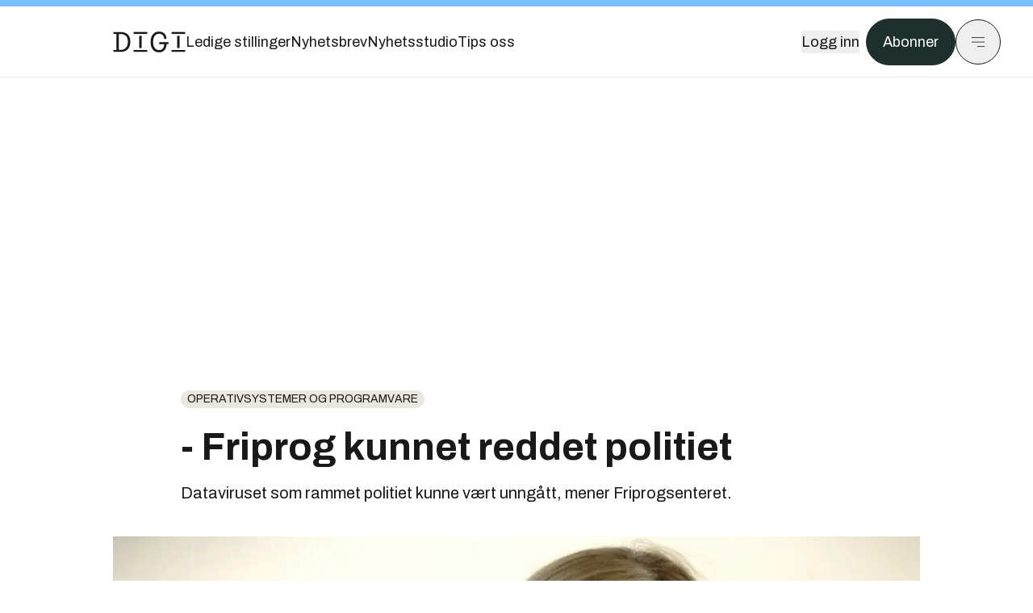

--- FILE ---
content_type: text/html; charset=utf-8
request_url: https://www.digi.no/artikler/friprog-kunnet-reddet-politiet/282016
body_size: 56981
content:
<!DOCTYPE html><html lang="no" class="__variable_306099 __variable_c24e9b __variable_b824ef __variable_4ed8fb"><head><meta charSet="utf-8"/><meta name="viewport" content="width=device-width, initial-scale=1"/><link rel="preload" as="image" imageSrcSet="https://images.gfx.no/1000x/2781/2781591/Pressefoto-Heidi-Arnesen-Austl.jpg 1x, https://images.gfx.no/2000x/2781/2781591/Pressefoto-Heidi-Arnesen-Austl.jpg 2x"/><link rel="preload" as="image" href="https://cdn.sanity.io/images/u73k6zys/production/6e6d16c2d64564dedbfe01e0539e1f1d77f77495-7360x4912.jpg?w=400&amp;auto=format"/><link rel="stylesheet" href="https://assets.gfx.no/digi-frontend/_next/static/css/2cfbe3f2c808b1a4.css" data-precedence="next"/><link rel="stylesheet" href="https://assets.gfx.no/digi-frontend/_next/static/css/e00b80bec16a0110.css" data-precedence="next"/><link rel="stylesheet" href="https://assets.gfx.no/digi-frontend/_next/static/css/67a4a1ba065fdc53.css" data-precedence="next"/><link rel="preload" as="script" fetchPriority="low" href="https://assets.gfx.no/digi-frontend/_next/static/chunks/webpack-aa8877164e267654.js"/><script src="https://assets.gfx.no/digi-frontend/_next/static/chunks/87c73c54-e2916cb38764b201.js" async=""></script><script src="https://assets.gfx.no/digi-frontend/_next/static/chunks/8497-b7e636e1fdbd4725.js" async=""></script><script src="https://assets.gfx.no/digi-frontend/_next/static/chunks/main-app-b89ac5e2232a931f.js" async=""></script><script src="https://assets.gfx.no/digi-frontend/_next/static/chunks/85582243-4d9cf01885001990.js" async=""></script><script src="https://assets.gfx.no/digi-frontend/_next/static/chunks/4b19d7e0-843f2ec21c98a904.js" async=""></script><script src="https://assets.gfx.no/digi-frontend/_next/static/chunks/0a3fd8ab-147aaef64b786a17.js" async=""></script><script src="https://assets.gfx.no/digi-frontend/_next/static/chunks/6078-22c1e13e246713ba.js" async=""></script><script src="https://assets.gfx.no/digi-frontend/_next/static/chunks/5900-3e989345b39c37fc.js" async=""></script><script src="https://assets.gfx.no/digi-frontend/_next/static/chunks/133-66620f5565f76f04.js" async=""></script><script src="https://assets.gfx.no/digi-frontend/_next/static/chunks/7312-740f45811563dd4d.js" async=""></script><script src="https://assets.gfx.no/digi-frontend/_next/static/chunks/3404-05c51009e862dfc9.js" async=""></script><script src="https://assets.gfx.no/digi-frontend/_next/static/chunks/4425-1b144524d1ada624.js" async=""></script><script src="https://assets.gfx.no/digi-frontend/_next/static/chunks/6137-12d1df882f947966.js" async=""></script><script src="https://assets.gfx.no/digi-frontend/_next/static/chunks/2639-1f3ef561bf46f5ad.js" async=""></script><script src="https://assets.gfx.no/digi-frontend/_next/static/chunks/8727-6eee6b04a0560a1e.js" async=""></script><script src="https://assets.gfx.no/digi-frontend/_next/static/chunks/7376-0d26598295935113.js" async=""></script><script src="https://assets.gfx.no/digi-frontend/_next/static/chunks/718-5c627c121122980d.js" async=""></script><script src="https://assets.gfx.no/digi-frontend/_next/static/chunks/7675-3d0bf7ee9b381b82.js" async=""></script><script src="https://assets.gfx.no/digi-frontend/_next/static/chunks/5048-83e7c79ea7a07b30.js" async=""></script><script src="https://assets.gfx.no/digi-frontend/_next/static/chunks/987-8d52f7615b593276.js" async=""></script><script src="https://assets.gfx.no/digi-frontend/_next/static/chunks/1965-83ada154e1a4bdb1.js" async=""></script><script src="https://assets.gfx.no/digi-frontend/_next/static/chunks/6807-859aeb7735a8ca27.js" async=""></script><script src="https://assets.gfx.no/digi-frontend/_next/static/chunks/4610-f7d41d0c729d1a89.js" async=""></script><script src="https://assets.gfx.no/digi-frontend/_next/static/chunks/1847-7c6b3a3ceab8fbde.js" async=""></script><script src="https://assets.gfx.no/digi-frontend/_next/static/chunks/8006-cca2bc74cd54f8bb.js" async=""></script><script src="https://assets.gfx.no/digi-frontend/_next/static/chunks/2329-ddba2490236446c7.js" async=""></script><script src="https://assets.gfx.no/digi-frontend/_next/static/chunks/4144-589514bdcde8c0e1.js" async=""></script><script src="https://assets.gfx.no/digi-frontend/_next/static/chunks/4253-9bb4aed10882160e.js" async=""></script><script src="https://assets.gfx.no/digi-frontend/_next/static/chunks/4433-d9b54da20e39ffac.js" async=""></script><script src="https://assets.gfx.no/digi-frontend/_next/static/chunks/5060-cb800a19763cbe62.js" async=""></script><script src="https://assets.gfx.no/digi-frontend/_next/static/chunks/app/(main)/(editorial)/artikler/%5Bslug%5D/%5Bid%5D/page-563b5b630224c452.js" async=""></script><script src="https://assets.gfx.no/digi-frontend/_next/static/chunks/app/(main)/layout-0a0691ba7da97e33.js" async=""></script><script src="https://assets.gfx.no/digi-frontend/_next/static/chunks/app/(special)/layout-334e2ceb1111bcbe.js" async=""></script><script src="https://assets.gfx.no/digi-frontend/_next/static/chunks/app/(main)/not-found-6175c03e45e6322c.js" async=""></script><script id="ebx" async="" src="https://applets.ebxcdn.com/ebx.js"></script><link rel="preload" href="https://cmp.digi.no/unified/wrapperMessagingWithoutDetection.js" as="script"/><link rel="preload" href="https://securepubads.g.doubleclick.net/tag/js/gpt.js" as="script"/><link rel="preload" href="https://code.piano.io/api/tinypass.min.js" as="script"/><link rel="preload" href="https://cdn.cxense.com/cx.js" as="script"/><link rel="preload" href="https://tag.aticdn.net/piano-analytics.js" as="script"/><meta name="next-size-adjust" content=""/><meta name="theme-color" content="#2B2B2B"/><title>- Friprog kunnet reddet politiet | Digi.no</title><meta name="description" content="Dataviruset som rammet politiet kunne vært unngått, mener Friprogsenteret."/><link rel="manifest" href="/_neste/manifest.json"/><meta name="keywords" content="Operativsystemer og programvare"/><meta name="robots" content="max-image-preview:large"/><meta name="cXenseParse:taxonomy" content="Operativsystemer og programvare"/><meta name="cXenseParse:title" content="- Friprog kunnet reddet politiet"/><meta name="cXenseParse:articleid" content="282016"/><meta name="cXenseParse:tum-articleType" content="Nyhet"/><meta name="cXenseParse:tum-headline" content="- Friprog kunnet reddet politiet"/><meta property="og:title" content="- Friprog kunnet reddet politiet"/><meta property="og:description" content="Dataviruset som rammet politiet kunne vært unngått, mener Friprogsenteret."/><meta property="og:url" content="https://www.digi.no/artikler/friprog-kunnet-reddet-politiet/282016"/><meta property="og:site_name" content="Digi.no"/><meta property="og:image" content="https://images.gfx.no/,1200x/2781/2781591/Pressefoto-Heidi-Arnesen-Austl.jpg"/><meta property="og:image:width" content="1200"/><meta property="og:image:height" content="676"/><meta property="og:type" content="article"/><meta property="article:published_time" content="2009-03-17T12:15:00.000Z"/><meta property="article:author" content="Marius B. Jørgenrud"/><meta name="twitter:card" content="summary_large_image"/><meta name="twitter:title" content="- Friprog kunnet reddet politiet"/><meta name="twitter:description" content="Dataviruset som rammet politiet kunne vært unngått, mener Friprogsenteret."/><meta name="twitter:image" content="https://images.gfx.no/1200x676/2781/2781591/Pressefoto-Heidi-Arnesen-Austl.jpg"/><link rel="icon" href="/_neste/favicon.ico"/><link rel="apple-touch-icon" href="/_neste/apple-touch-icon.png"/><meta name="sentry-trace" content="1d83854fcb008c52e14b986f18462464-b8a6292b3bc6e676-0"/><meta name="baggage" content="sentry-environment=production,sentry-release=Z09-IwUMlodQxTM4hIaZh,sentry-public_key=37d7522f7c67460abdca31cab9ed4c60,sentry-trace_id=1d83854fcb008c52e14b986f18462464,sentry-sampled=false"/><script src="https://assets.gfx.no/digi-frontend/_next/static/chunks/polyfills-42372ed130431b0a.js" noModule=""></script></head><body><div hidden=""><!--$--><!--/$--></div><script>((a,b,c,d,e,f,g,h)=>{let i=document.documentElement,j=["light","dark"];function k(b){var c;(Array.isArray(a)?a:[a]).forEach(a=>{let c="class"===a,d=c&&f?e.map(a=>f[a]||a):e;c?(i.classList.remove(...d),i.classList.add(f&&f[b]?f[b]:b)):i.setAttribute(a,b)}),c=b,h&&j.includes(c)&&(i.style.colorScheme=c)}if(d)k(d);else try{let a=localStorage.getItem(b)||c,d=g&&"system"===a?window.matchMedia("(prefers-color-scheme: dark)").matches?"dark":"light":a;k(d)}catch(a){}})("class","theme","system",null,["light","dark"],null,true,true)</script><script>(self.__next_s=self.__next_s||[]).push([0,{"children":"\n          'use strict'\n          function _typeof(t) {\n            return (_typeof =\n              'function' == typeof Symbol && 'symbol' == typeof Symbol.iterator\n              ? function (t) {\n                return typeof t\n              }\n              : function (t) {\n                return t && 'function' == typeof Symbol && t.constructor === Symbol && t !== Symbol.prototype\n                ? 'symbol'\n                : typeof t\n              })(t)\n            }\n            !(function () {\n              var t = function () {\n                var t,\n                e,\n                o = [],\n                n = window,\n                r = n\n                for (; r; ) {\n                  try {\n                    if (r.frames.__tcfapiLocator) {\n                      t = r\n                      break\n                    }\n                  } catch (t) {}\n                  if (r === n.top) break\n                  r = r.parent\n                }\n                t ||\n                (!(function t() {\n                  var e = n.document,\n                  o = !!n.frames.__tcfapiLocator\n                  if (!o)\n                  if (e.body) {\n                    var r = e.createElement('iframe')\n                    ;(r.style.cssText = 'display:none'), (r.name = '__tcfapiLocator'), e.body.appendChild(r)\n                  } else setTimeout(t, 5)\n                  return !o\n                })(),\n                (n.__tcfapi = function () {\n                  for (var t = arguments.length, n = new Array(t), r = 0; r < t; r++) n[r] = arguments[r]\n                  if (!n.length) return o\n                  'setGdprApplies' === n[0]\n                  ? n.length > 3 &&\n                  2 === parseInt(n[1], 10) &&\n                  'boolean' == typeof n[3] &&\n                  ((e = n[3]), 'function' == typeof n[2] && n[2]('set', !0))\n                  : 'ping' === n[0]\n                  ? 'function' == typeof n[2] && n[2]({ gdprApplies: e, cmpLoaded: !1, cmpStatus: 'stub' })\n                  : o.push(n)\n                }),\n                n.addEventListener(\n                  'message',\n                  function (t) {\n                    var e = 'string' == typeof t.data,\n                    o = {}\n                    if (e)\n                    try {\n                  o = JSON.parse(t.data)\n                } catch (t) {}\n                else o = t.data\n                var n = 'object' === _typeof(o) && null !== o ? o.__tcfapiCall : null\n                n &&\n                window.__tcfapi(\n                  n.command,\n                  n.version,\n                  function (o, r) {\n                    var a = { __tcfapiReturn: { returnValue: o, success: r, callId: n.callId } }\n                    t && t.source && t.source.postMessage && t.source.postMessage(e ? JSON.stringify(a) : a, '*')\n                  },\n                  n.parameter\n                  )\n                },\n                !1\n                ))\n              }\n              'undefined' != typeof module ? (module.exports = t) : t()\n            })()        \n            ","id":"sourcepoint-init"}])</script><script>(self.__next_s=self.__next_s||[]).push([0,{"children":"\n          window._sp_queue = []\n          window._sp_ = {\n            config: {\n              accountId: 1952,\n              baseEndpoint: 'https://cmp.digi.no',\n              propertyHref: 'https://www.digi.no',\n              \n              \n              \n              gdpr: {},\n              events: {},\n            },\n          }\n          ","id":"sourcepoint-config"}])</script><header class="relative w-full h-20 sm:h-24 z-[60] print:hidden"><div class="w-full fixed top-0 z-30 h-20 sm:h-24 border-t-8 border-t-site-brand-darker border-b border-b-brandNeutral-100 dark:border-b-brandStone-700 text-brandNeutral-900 dark:text-brandNeutral-100 bg-white dark:bg-brandNeutral-900"><nav class="fixed top-0 right-0 h-[100dvh] transform transition-transform duration-300 ease-in-out z-40 w-full sm:w-[500px] print:hidden mt-2 bg-site-brand dark:bg-brandStone-800 text-brandNeutral-900 dark:text-brandNeutral-100 translate-x-full"><div class="p-4 pb-10 lg:p-10 pt-0 mt-24 sm:mt-28 flex flex-col gap-10 overflow-y-auto no-scrollbar h-[calc(100dvh-6rem-0.5rem)] sm:h-[calc(100dvh-7rem-0.5rem)]"><form class="w-full" action="/sok"><div class="relative w-full"><input type="search" placeholder="Søk" class="w-full h-14 pl-4 pr-10 text-base border outline-none transition-colors mt-px border-black dark:border-brandNeutral-100 bg-site-brand dark:dark:bg-brandStone-800 text-brandNeutral-900 dark:text-brandNeutral-100 placeholder:text-brandNeutral-900 dark:placeholder:text-brandNeutral-100 hover:shadow-[0_0_0_1px_black] dark:hover:shadow-[0_0_0_1px_#E9E7E0] focus:shadow-[0_0_0_1px_black] dark:focus:shadow-[0_0_0_1px_#E9E7E0]" name="query"/><button type="submit" title="Søk" class="absolute inset-y-0 right-3 flex items-center justify-center"><svg class="w-6 h-6"><use href="/_next/static/svg-assets/sprite.62b548cb69b6977dc9ebc70fd7d8699d.svg#magnifying-glass"></use></svg></button><input type="hidden" name="sortBy" value="date"/></div></form><div class="flex xl:hidden flex-col gap-6 text-xl font-light"><a href="https://tekjobb.no/?utm_source=digi.no&amp;utm_medium=menu" class="hover:underline"><span class="relative inline-block">Ledige stillinger</span></a><a href="https://abonnement.tumedia.no/nyhetsbrev?utm_source=digi.no&amp;utm_medium=menu" class="hover:underline"><span class="relative inline-block">Nyhetsbrev</span></a><a class="hover:underline" href="/nyhetsstudio"><span class="relative inline-block">Nyhetsstudio</span></a><a class="hover:underline" href="mailto:tips@digi.no"><span class="relative inline-block">Tips oss</span></a></div><div class="border-t border-brandNeutral-900 dark:border-brandNeutral-100" data-orientation="vertical"><div data-state="closed" data-orientation="vertical" class="border-b border-brandNeutral-900 dark:border-brandNeutral-100"><h3 data-orientation="vertical" data-state="closed" class="flex"><button type="button" aria-controls="radix-_R_9h6braivb_" aria-expanded="false" data-state="closed" data-orientation="vertical" id="radix-_R_1h6braivb_" class="flex flex-1 items-center justify-between py-4 font-medium transition-all hover:underline [&amp;[data-state=open]&gt;svg]:rotate-180 font-mono text-xs" data-radix-collection-item="">Nyheter<svg xmlns="http://www.w3.org/2000/svg" width="24" height="24" viewBox="0 0 24 24" fill="none" stroke="currentColor" stroke-width="2" stroke-linecap="round" stroke-linejoin="round" class="lucide lucide-chevron-down h-4 w-4 shrink-0 transition-transform duration-200"><path d="m6 9 6 6 6-6"></path></svg></button></h3><div data-state="closed" id="radix-_R_9h6braivb_" hidden="" role="region" aria-labelledby="radix-_R_1h6braivb_" data-orientation="vertical" class="overflow-hidden text-sm transition-all data-[state=closed]:animate-accordion-up data-[state=open]:animate-accordion-down" style="--radix-accordion-content-height:var(--radix-collapsible-content-height);--radix-accordion-content-width:var(--radix-collapsible-content-width)"></div></div><div data-state="closed" data-orientation="vertical" class="border-b border-brandNeutral-900 dark:border-brandNeutral-100"><h3 data-orientation="vertical" data-state="closed" class="flex"><button type="button" aria-controls="radix-_R_ah6braivb_" aria-expanded="false" data-state="closed" data-orientation="vertical" id="radix-_R_2h6braivb_" class="flex flex-1 items-center justify-between py-4 font-medium transition-all hover:underline [&amp;[data-state=open]&gt;svg]:rotate-180 font-mono text-xs" data-radix-collection-item="">Meninger<svg xmlns="http://www.w3.org/2000/svg" width="24" height="24" viewBox="0 0 24 24" fill="none" stroke="currentColor" stroke-width="2" stroke-linecap="round" stroke-linejoin="round" class="lucide lucide-chevron-down h-4 w-4 shrink-0 transition-transform duration-200"><path d="m6 9 6 6 6-6"></path></svg></button></h3><div data-state="closed" id="radix-_R_ah6braivb_" hidden="" role="region" aria-labelledby="radix-_R_2h6braivb_" data-orientation="vertical" class="overflow-hidden text-sm transition-all data-[state=closed]:animate-accordion-up data-[state=open]:animate-accordion-down" style="--radix-accordion-content-height:var(--radix-collapsible-content-height);--radix-accordion-content-width:var(--radix-collapsible-content-width)"></div></div><div data-state="closed" data-orientation="vertical" class="border-b border-brandNeutral-900 dark:border-brandNeutral-100"><h3 data-orientation="vertical" data-state="closed" class="flex"><button type="button" aria-controls="radix-_R_bh6braivb_" aria-expanded="false" data-state="closed" data-orientation="vertical" id="radix-_R_3h6braivb_" class="flex flex-1 items-center justify-between py-4 font-medium transition-all hover:underline [&amp;[data-state=open]&gt;svg]:rotate-180 font-mono text-xs" data-radix-collection-item="">Tjenester<svg xmlns="http://www.w3.org/2000/svg" width="24" height="24" viewBox="0 0 24 24" fill="none" stroke="currentColor" stroke-width="2" stroke-linecap="round" stroke-linejoin="round" class="lucide lucide-chevron-down h-4 w-4 shrink-0 transition-transform duration-200"><path d="m6 9 6 6 6-6"></path></svg></button></h3><div data-state="closed" id="radix-_R_bh6braivb_" hidden="" role="region" aria-labelledby="radix-_R_3h6braivb_" data-orientation="vertical" class="overflow-hidden text-sm transition-all data-[state=closed]:animate-accordion-up data-[state=open]:animate-accordion-down" style="--radix-accordion-content-height:var(--radix-collapsible-content-height);--radix-accordion-content-width:var(--radix-collapsible-content-width)"></div></div><div data-state="closed" data-orientation="vertical" class="border-b border-brandNeutral-900 dark:border-brandNeutral-100"><h3 data-orientation="vertical" data-state="closed" class="flex"><button type="button" aria-controls="radix-_R_ch6braivb_" aria-expanded="false" data-state="closed" data-orientation="vertical" id="radix-_R_4h6braivb_" class="flex flex-1 items-center justify-between py-4 font-medium transition-all hover:underline [&amp;[data-state=open]&gt;svg]:rotate-180 font-mono text-xs" data-radix-collection-item="">Info og kontakt<svg xmlns="http://www.w3.org/2000/svg" width="24" height="24" viewBox="0 0 24 24" fill="none" stroke="currentColor" stroke-width="2" stroke-linecap="round" stroke-linejoin="round" class="lucide lucide-chevron-down h-4 w-4 shrink-0 transition-transform duration-200"><path d="m6 9 6 6 6-6"></path></svg></button></h3><div data-state="closed" id="radix-_R_ch6braivb_" hidden="" role="region" aria-labelledby="radix-_R_4h6braivb_" data-orientation="vertical" class="overflow-hidden text-sm transition-all data-[state=closed]:animate-accordion-up data-[state=open]:animate-accordion-down" style="--radix-accordion-content-height:var(--radix-collapsible-content-height);--radix-accordion-content-width:var(--radix-collapsible-content-width)"></div></div></div></div></nav><div class="absolute top-0 left-0 w-full"><div class="[@media(max-width:1032px)]:px-4 px-0 py-4 flex items-center mx-auto max-w-body-outer h-18 sm:h-22 sm:text-lg gap-16"><div class="z-40"><a aria-label="Gå til forsiden" href="/"><div><svg class="w-[90px] h-[32px] print:invert"><use href="/_next/static/svg-assets/sprite.62b548cb69b6977dc9ebc70fd7d8699d.svg#digi-logo"></use></svg></div></a></div><div class="h-8 gap-8 hidden xl:flex flex-wrap items-center"><a href="https://tekjobb.no/?utm_source=digi.no&amp;utm_medium=header" class="hover:underline relative inline-block"><span>Ledige stillinger</span></a><a href="https://abonnement.tumedia.no/nyhetsbrev?utm_source=digi.no&amp;utm_medium=header" class="hover:underline relative inline-block"><span>Nyhetsbrev</span></a><a href="/nyhetsstudio" class="hover:underline relative inline-block"><span>Nyhetsstudio</span></a><a href="mailto:tips@digi.no" class="hover:underline relative inline-block"><span>Tips oss</span></a></div><div class="flex items-center gap-2 z-40 absolute right-4 lg:right-10"><button class="hover:underline mr-2" aria-label="Logg inn"><span>Logg inn</span></button><a href="https://abonnement.tumedia.no/bestill?utm_source=digi.no&amp;utm_medium=header&amp;redirectUri=https://www.digi.no/artikler/friprog-kunnet-reddet-politiet/282016" class="px-5 py-3 sm:py-3.5 text-white items-center text-sm sm:text-lg rounded-full transition-all border bg-brandTeal-900 border-brandTeal-900 hover:bg-transparent hover:text-brandNeutral-900 hover:border-brandNeutral-900 dark:bg-brandTeal-700 dark:border-brandTeal-700 dark:hover:text-white dark:hover:border-white">Abonner</a><button class="w-11 h-11 sm:w-14 sm:h-14 flex items-center justify-center rounded-full border border-solid border-brandNeutral-900 dark:border-brandNeutral-100" aria-label="Meny"><svg class="w-5 h-5"><use href="/_next/static/svg-assets/sprite.62b548cb69b6977dc9ebc70fd7d8699d.svg#menu"></use></svg></button></div></div></div></div></header><main class="bg-white dark:bg-brandNeutral-900 pb-6"><div class="max-w-body-outer mx-auto relative text-lg leading-normal"><div class="page-ad mt-0 pt-4 hidden lg:flex lg:h-[320px]"> <div class="banner-inset"><div class="banner-wrapper"><div class="banner-content" id="brandBoardTop"></div></div></div></div><div class="relative"><div class="absolute -left-6 top-0 h-full -translate-x-full z-20"><div class="sticky right-0 top-24"><div class="page-ad hidden 2xl:flex"> <div class="banner-inset"><div class="banner-wrapper"><div class="banner-content" id="skyscraperLeft"></div></div></div></div><div class="page-ad hidden 2xl:flex"> <div class="banner-inset"><div class="banner-wrapper"><div class="banner-content" id="netBoardLeft"></div></div></div></div></div></div><div class="absolute -right-6 top-0 h-full translate-x-full z-20"><div class="sticky left-0 top-24"><div class="page-ad hidden 2xl:flex mt-4"> <div class="banner-inset"><div class="banner-wrapper"><div class="banner-content" id="skyscraperRight"></div></div></div></div><div class="page-ad hidden 2xl:flex mt-4"> <div class="banner-inset"><div class="banner-wrapper"><div class="banner-content" id="netBoardRight"></div></div></div></div></div></div><div class="pb-8 px-4 md:px-0 relative"><div class="text-left text-pretty break-words max-w-lead mx-auto mb-10 pt-12 relative"><a class="inline-block uppercase px-2 py-1 rounded-full text-sm leading-none hover:underline whitespace-nowrap text-brandNeutral-900 bg-brandNeutral-100 dark:bg-brandStone-300 mb-6" href="/emne/operativsystemer-og-programvare">Operativsystemer og programvare</a><h1 class="text-3.25xl sm:text-5xl leading-[1.1] mb-5 font-bold">- Friprog kunnet reddet politiet</h1><p class="text-xl leading-snug mb-8">Dataviruset som rammet politiet kunne vært unngått, mener Friprogsenteret.</p></div><div class="relative z-10 mb-6"><div id="topImage" class="-mx-4 md:mx-0"><img class="max-h-[inherit] " src="https://images.gfx.no/1000x/2781/2781591/Pressefoto-Heidi-Arnesen-Austl.jpg" srcSet="https://images.gfx.no/1000x/2781/2781591/Pressefoto-Heidi-Arnesen-Austl.jpg 1x, https://images.gfx.no/2000x/2781/2781591/Pressefoto-Heidi-Arnesen-Austl.jpg 2x" alt="Heidi Arnesen Austlid" loading="eager"/></div><figcaption class="text-sm mt-2 font-sans text-brandStone-600 dark:text-brandStone-300"><span>Heidi Arnesen Austlid</span> </figcaption></div><div class="max-w-body text-sm mx-auto mb-6 pb-6 border-b border-b-brandNeutral-900 dark:border-b-brandNeutral-100"><div class="flex gap-x-3 "><div class="relative"><div><button class="inline-flex items-center justify-center gap-2 rounded-full text-sm font-sans ring-offset-white transition-colors focus-visible:outline-none focus-visible:ring-2 focus-visible:ring-neutral-950 focus-visible:ring-offset-2 disabled:pointer-events-none disabled:opacity-50 [&amp;_svg]:pointer-events-none [&amp;_svg]:shrink-0 dark:ring-offset-neutral-950 dark:focus-visible:ring-neutral-300 border border-solid border-brandNeutral-900 bg-transparent text-brandNeutral-900 hover:bg-site-brand-darker dark:bg-brandNeutral-900 dark:text-white dark:border-brandNeutral-100 dark:hover:border-brandNeutral-900 dark:hover:text-brandNeutral-900 py-3 px-4"><svg class="w-4 h-4" stroke-width="1.5"><use href="/_next/static/svg-assets/sprite.62b548cb69b6977dc9ebc70fd7d8699d.svg#share"></use></svg> <span class="mt-0.5">Del</span></button></div><input type="text" class="h-[1px] w-[1px] absolute z-10 top-0 opacity-0"/></div><a href="#comments-282016"><button class="inline-flex items-center justify-center gap-2 rounded-full text-sm font-sans ring-offset-white transition-colors focus-visible:outline-none focus-visible:ring-2 focus-visible:ring-neutral-950 focus-visible:ring-offset-2 disabled:pointer-events-none disabled:opacity-50 [&amp;_svg]:pointer-events-none [&amp;_svg]:shrink-0 dark:ring-offset-neutral-950 dark:focus-visible:ring-neutral-300 border border-solid border-brandNeutral-900 bg-transparent text-brandNeutral-900 hover:bg-site-brand-darker dark:bg-brandNeutral-900 dark:text-white dark:border-brandNeutral-100 dark:hover:border-brandNeutral-900 dark:hover:text-brandNeutral-900 py-3 px-4"><svg class="w-4 h-4" stroke-width="1.5"><use href="/_next/static/svg-assets/sprite.62b548cb69b6977dc9ebc70fd7d8699d.svg#debate"></use></svg>Kommenter</button></a></div><div class="flex justify-center mt-6 font-bold flex-col"><div class="flex items-center mb-4"><a href="/forfattere/272567" class="block w-8 h-8 rounded-full mr-2 overflow-hidden"><img width="32" height="32" class=" " src="https://images.gfx.no/32x32/2903/2903000/marius-j-sq-bg-neo.jpg" srcSet="https://images.gfx.no/32x32/2903/2903000/marius-j-sq-bg-neo.jpg 1x, https://images.gfx.no/64x64/2903/2903000/marius-j-sq-bg-neo.jpg 2x" alt="Marius B. Jørgenrud" loading="lazy"/></a><a href="/forfattere/272567"><span class="hover:underline mr-1">Marius B. Jørgenrud</span></a><span class="font-normal">–  Journalist</span></div></div><div>17. mars 2009 - 13:15 </div></div><div class="page-ad flex md:!hidden"> <div class="banner-inset"><div class="banner-wrapper"><div class="banner-content" id="brandBoardTopMobile"></div></div></div></div><div id="article-wrapper-282016"><div class="mx-auto "><div class="max-w-body mx-auto"></div><div class="article article-wrapper"><p>Viktige IT-løsninger i politiet ble i forrige uke offer for Windows-ormen Conficker. Passkontroll og operasjonssentraler gikk i stå som følge av virusutbruddet.</p><p><strong>Dette kunne vært unngått ved bruk av fri programvare, mener Nasjonalt kompetansesenter for fri programvare.</strong></p><p>    <i>Les også:</i></p><div class="clear-both"><div class="page-ad"> <div class="banner-inset"><div class="banner-wrapper"><div class="banner-content" id="netBoard-2"></div></div></div></div></div><ul class="c1">
<li>[01.07.2009] <a href="http://www.digi.no/817553/dataorm-kostet-politiet-30-50-millioner-kroner"><strong>Dataorm kostet politiet 30-50 millioner kroner</strong></a></li>
<li>[02.04.2009] <a href="http://www.digi.no/809779/derfor-var-conficker-rolig-1-april"><strong>Derfor var Conficker rolig 1. april</strong></a></li>
<li>[17.03.2009] <a href="http://www.digi.no/807987/politiet-maa-redusere-sitt-murphy-felt"><strong>Politiet må redusere sitt «Murphy-felt»</strong></a></li>
<li>[16.03.2009] <a href="http://www.digi.no/807790/slik-unngaar-du-conficker"><strong>Slik unngår du Conficker</strong></a></li>
<li>[13.03.2009] <a href="http://www.digi.no/807586/vekk-med-windows"><strong>Vekk med Windows!</strong></a></li>
<li>[13.03.2009] <a href="http://www.digi.no/807565/conficker-skapte-kaos-for-politiet"><strong>Conficker skapte kaos for politiet</strong></a></li>
<li>[12.03.2009] <a href="http://www.digi.no/807544/maa-ha-rutiner-som-takler-virus"><strong>- Må ha rutiner som takler virus</strong></a></li>
<li>[12.03.2009] <a href="http://www.digi.no/807455/politiet-er-lammet-av-virus"><strong>Politiet er lammet av virus</strong></a></li>
</ul><p>Det offentlige selskapet er stiftet for å fremme bruken av fri programvare i landet. Nå hevder de at lovens håndhevere ville hatt langt bedre IT-sikkerhet dersom de kvittet seg med proprietære Windows-løsninger.</p><p><strong>- Ved bruk av fri programvare ville sikkerheten vært ivaretatt på en helt annen måte, og problemet kunne vært unngått, slår utviklingsleder Martin Bekkelund i Friprogsenteret fast i en pressemelding.</strong></p><p>Han får støtte av direktør Heidi Arnesen Austlid ved Friprogsenteret, som håper det norske politiet vil se til erfaringene fra deres svenske og franske kolleger.</p><p>- Både Sverige og Frankrike har stor suksess med bruk av fri programvare i politiet. Å velge åpne løsninger vil være stabilt og sikkert også for politiet i Norge, sier Arnesen Austlid.</p><div class="mb-6"><div class="w-full"><img width="664" class=" cursor-pointer w-full sm:w-auto" src="https://images.gfx.no/664x/1835/1835592/Martin-Bekkelund.jpg" srcSet="https://images.gfx.no/664x/1835/1835592/Martin-Bekkelund.jpg 1x, https://images.gfx.no/1328x/1835/1835592/Martin-Bekkelund.jpg 2x" alt=" Bilde: Nancy Bundt" loading="lazy"/><figcaption class="text-sm mt-2 font-sans text-brandStone-600 dark:text-brandStone-300"><span> Bilde: Nancy Bundt</span> </figcaption></div></div><p>I Frankrike har politiet besluttet å bytte ut Windows til fordel for Linux-distribusjonen Ubuntu på anslagsvis 90.000 arbeidsstasjoner innen 2015. Allerede i 2005 kvittet de seg med kontorpakken til Microsoft til fordel for OpenOffice.</p><p>Åpen kildekode står høyt i kurs også i vårt naboland, der svenska polisen for snart to år siden byttet plattform fra Oracle-databaser og BEAs applikasjonsserver til åpne alternativer som MySQL og JBoss.</p><div class="my-6 clear-both"><div class="max-w-body-outer ad-wrapper"><div class="inner"><span class="ad-label flex justify-center pb-1 text-xs uppercase">Artikkelen fortsetter etter annonsen</span><a href="/brandstory/schneiderelectric/brandstory-slik-blir-fremtidens-stromdistribusjon-i-ai-datasentre/563847?utm_source=digi.no&amp;utm_medium=articles_inline&amp;utm_content=brandstory" target="_parent" class="!no-underline text-site-color-black"><div><div class="flex bg-white flex-col relative group border-default"><div class="flex justify-between h-12 nativeAdDatas-center items-center px-2 sm:px-4"><div class="group-hover:underline no-underline text-lg uppercase font-bold">annonse</div><div class="p-1 justify-end"><div class="h-10 m-auto relative flex items-center justify-end max-w-[80px]"><img class="max-h-[inherit] max-h-full" src="https://images.gfx.no/80x/2717/2717830/squarelogo_RGB.png" srcSet="https://images.gfx.no/80x/2717/2717830/squarelogo_RGB.png 1x, https://images.gfx.no/160x/2717/2717830/squarelogo_RGB.png 2x" alt="Schneider Electric" loading="lazy"/></div></div></div><div class="w-full relative"><div class="overflow-hidden photo "><img src="https://images.gfx.no/cx0,cy183,cw1600,ch533,2000x/2897/2897153/Data_Center_1600x900.jpg" alt="" width="1000" height="333" loading="lazy" class="transition-transform duration-700 ease-in-out group-hover:scale-[1.02] will-change-transform"/></div></div><div class="group-hover:underline no-underline mt-2 mb-3 mx-2 md:m-3"><div class="font-bold text-2xl">Slik blir fremtidens strømdistribusjon i AI datasentre</div></div></div></div></a></div></div></div><p>Friprogsenteret opplyser at de har invitert justisministeren og Politi- og lensmannsetaten til diskusjon om fremtidige løsninger.</p><p>- Vi vil bidra til at virusproblemer kan unngås i framtiden og at politiet får smarte løsninger som kan deles og gjenbrukes, sier Martin Bekkelund.</p><p>    <i>Les også:</i></p><ul class="c1">
<li>[01.07.2009] <a href="http://www.digi.no/817553/dataorm-kostet-politiet-30-50-millioner-kroner"><strong>Dataorm kostet politiet 30-50 millioner kroner</strong></a></li>
<li>[02.04.2009] <a href="http://www.digi.no/809779/derfor-var-conficker-rolig-1-april"><strong>Derfor var Conficker rolig 1. april</strong></a></li>
<li>[17.03.2009] <a href="http://www.digi.no/807987/politiet-maa-redusere-sitt-murphy-felt"><strong>Politiet må redusere sitt «Murphy-felt»</strong></a></li>
<li>[16.03.2009] <a href="http://www.digi.no/807790/slik-unngaar-du-conficker"><strong>Slik unngår du Conficker</strong></a></li>
<li>[13.03.2009] <a href="http://www.digi.no/807586/vekk-med-windows"><strong>Vekk med Windows!</strong></a></li>
<li>[13.03.2009] <a href="http://www.digi.no/807565/conficker-skapte-kaos-for-politiet"><strong>Conficker skapte kaos for politiet</strong></a></li>
<li>[12.03.2009] <a href="http://www.digi.no/807544/maa-ha-rutiner-som-takler-virus"><strong>- Må ha rutiner som takler virus</strong></a></li>
<li>[12.03.2009] <a href="http://www.digi.no/807455/politiet-er-lammet-av-virus"><strong>Politiet er lammet av virus</strong></a></li>
</ul></div></div></div><div class="max-w-body mx-auto"><div class="border-t border-brandNeutral-900 dark:border-brandStone-300 pt-6 my-6 max-w-body mx-auto"><div class="flex flex-wrap gap-2"><a class="inline-block uppercase px-2 py-1 rounded-full text-sm leading-none hover:underline whitespace-nowrap text-brandNeutral-900 bg-brandNeutral-100 dark:bg-brandStone-300" href="/emne/operativsystemer-og-programvare">Operativsystemer og programvare</a></div></div><div class="flex gap-x-3 mt-5"><div class="relative"><div><button class="inline-flex items-center justify-center gap-2 rounded-full text-sm font-sans ring-offset-white transition-colors focus-visible:outline-none focus-visible:ring-2 focus-visible:ring-neutral-950 focus-visible:ring-offset-2 disabled:pointer-events-none disabled:opacity-50 [&amp;_svg]:pointer-events-none [&amp;_svg]:shrink-0 dark:ring-offset-neutral-950 dark:focus-visible:ring-neutral-300 border border-solid border-brandNeutral-900 bg-transparent text-brandNeutral-900 hover:bg-site-brand-darker dark:bg-brandNeutral-900 dark:text-white dark:border-brandNeutral-100 dark:hover:border-brandNeutral-900 dark:hover:text-brandNeutral-900 py-3 px-4"><svg class="w-4 h-4" stroke-width="1.5"><use href="/_next/static/svg-assets/sprite.62b548cb69b6977dc9ebc70fd7d8699d.svg#share"></use></svg> <span class="mt-0.5">Del</span></button></div><input type="text" class="h-[1px] w-[1px] absolute z-10 top-0 opacity-0"/></div></div><div class="max-w-body mx-auto my-6" id="comments-282016"><div class="text-xl md:text-3xl mb-2 font-bold">Kommentarer</div><div class="text-base py-2 px-3 bg-brandStone-100 dark:bg-brandStone-700">Du må være innlogget hos Ifrågasätt for å kommentere. Bruk BankID for automatisk oppretting av brukerkonto. Du kan kommentere under fullt navn eller med kallenavn.</div><div id="ifragasatt-282016"></div></div></div></div><div><div class="page-ad"> <div class="banner-inset"><div class="banner-wrapper"><div class="banner-content" id="nativeArticle"></div></div></div></div></div><!--$?--><template id="B:0"></template><!--/$--></div><div class="page-ad"> <div class="banner-inset"><div class="banner-wrapper"><div class="banner-content" id="brandBoardBottom"></div></div></div></div></div><!--$--><!--/$--></main><footer class="bg-brandTeal-900 dark:bg-brandNeutral-950 text-white text-lg font-sans leading-snug py-10 px-4"><div class="max-w-body-outer mx-auto"><div class="flex items-center justify-between mb-8"><a class="text-site-color hover:underline mr-10" aria-label="Gå til forsiden" href="/"><svg class="text-site-brand-darker h-14 w-32"><use href="/_next/static/svg-assets/sprite.62b548cb69b6977dc9ebc70fd7d8699d.svg#digi-logo"></use></svg></a><a href="mailto:tips@digi.no" class="inline-flex items-center justify-center gap-2 rounded-full font-sans ring-offset-white transition-colors focus-visible:outline-none focus-visible:ring-2 focus-visible:ring-neutral-950 focus-visible:ring-offset-2 disabled:pointer-events-none disabled:opacity-50 [&amp;_svg]:pointer-events-none [&amp;_svg]:shrink-0 dark:ring-offset-neutral-950 dark:focus-visible:ring-neutral-300 border border-solid bg-transparent hover:bg-site-brand-darker dark:bg-brandNeutral-900 dark:text-white dark:border-brandNeutral-100 dark:hover:border-brandNeutral-900 dark:hover:text-brandNeutral-900 py-3 px-4 text-lg text-white border-white hover:border-site-brand-darker hover:text-black">Tips oss</a></div><div class="border-t border-white pt-6 grid gap-4 md:gap-6 md:grid-cols-3"><div><div><p class="text-xs text-white/80 mb-2 font-mono">Ansvarlig redaktør</p><p><a href="mailto:kristina@tumedia.no" class="hover:text-site-brand">Kristina Fritsvold Nilsen</a></p></div><div class="mt-8 mb-6"><p class="text-xs text-white/80 mt-4 mb-2 font-mono">Nyhetsredaktør</p><p><a href="mailto:tor@tu.no" class="hover:text-site-brand">Tor M. Nondal</a></p></div></div><div><ul class="space-y-4"><li><a class="hover:text-site-brand" href="/rss">RSS-feed forside</a></li><li><a href="https://www.facebook.com/www.digi.no" class="hover:text-site-brand" target="_blank" rel="noopener noreferrer" aria-label="Følg oss på facebook">Facebook</a></li><li><a href="https://www.linkedin.com/company/digi.no" class="hover:text-site-brand" target="_blank" rel="noopener noreferrer" aria-label="Følg oss på linkedin">Linkedin</a></li><li><a href="https://bsky.app/profile/digi.no" class="hover:text-site-brand" target="_blank" rel="noopener noreferrer" aria-label="Følg oss på bsky">Bsky</a></li></ul></div><div><ul class="space-y-4"><li><a href="https://abonnement.tumedia.no/nyhetsbrev?utm_source=digi.no&amp;utm_medium=footer" class="hover:text-site-brand">Nyhetsbrev</a></li><li><button class="cursor-pointer hover:text-site-brand">Samtykkeinnstillinger</button></li><li><a href="https://abonnement.tumedia.no/brukeravtale" class="hover:text-site-brand" target="_blank" rel="noopener noreferrer">Vilkår og bruksbetingelser</a></li><li><a href="https://www.tumedia.no/kunstig-intelligens" class="hover:text-site-brand" target="_blank" rel="noopener noreferrer">KI-retningslinjer</a></li></ul></div></div><p class="mt-8">All journalistikk er basert på<!-- --> <a href="https://presse.no/Etisk-regelverk/Vaer-Varsom-plakaten" class="underline hover:text-site-brand">Vær varsom-plakaten</a> <!-- -->og<!-- --> <a href="https://presse.no/Etisk-regelverk/Redaktoerplakaten" class="underline hover:text-site-brand">Redaktørplakaten</a></p><div class="mt-8 space-y-4 border-t border-white"><div data-orientation="vertical"><div data-state="closed" data-orientation="vertical" class="border-b"><h3 data-orientation="vertical" data-state="closed" class="flex"><button type="button" aria-controls="radix-_R_1cibraivb_" aria-expanded="false" data-state="closed" data-orientation="vertical" id="radix-_R_cibraivb_" class="flex flex-1 items-center justify-between py-4 font-medium transition-all [&amp;[data-state=open]&gt;svg]:rotate-180 hover:text-site-brand hover:no-underline" data-radix-collection-item="">Abonnement<svg xmlns="http://www.w3.org/2000/svg" width="24" height="24" viewBox="0 0 24 24" fill="none" stroke="currentColor" stroke-width="2" stroke-linecap="round" stroke-linejoin="round" class="lucide lucide-chevron-down h-4 w-4 shrink-0 transition-transform duration-200"><path d="m6 9 6 6 6-6"></path></svg></button></h3><div data-state="closed" id="radix-_R_1cibraivb_" hidden="" role="region" aria-labelledby="radix-_R_cibraivb_" data-orientation="vertical" class="overflow-hidden text-sm transition-all data-[state=closed]:animate-accordion-up data-[state=open]:animate-accordion-down" style="--radix-accordion-content-height:var(--radix-collapsible-content-height);--radix-accordion-content-width:var(--radix-collapsible-content-width)"></div></div><div data-state="closed" data-orientation="vertical" class="border-b"><h3 data-orientation="vertical" data-state="closed" class="flex"><button type="button" aria-controls="radix-_R_1kibraivb_" aria-expanded="false" data-state="closed" data-orientation="vertical" id="radix-_R_kibraivb_" class="flex flex-1 items-center justify-between py-4 font-medium transition-all [&amp;[data-state=open]&gt;svg]:rotate-180 hover:text-site-brand hover:no-underline" data-radix-collection-item="">Kontakt<svg xmlns="http://www.w3.org/2000/svg" width="24" height="24" viewBox="0 0 24 24" fill="none" stroke="currentColor" stroke-width="2" stroke-linecap="round" stroke-linejoin="round" class="lucide lucide-chevron-down h-4 w-4 shrink-0 transition-transform duration-200"><path d="m6 9 6 6 6-6"></path></svg></button></h3><div data-state="closed" id="radix-_R_1kibraivb_" hidden="" role="region" aria-labelledby="radix-_R_kibraivb_" data-orientation="vertical" class="overflow-hidden text-sm transition-all data-[state=closed]:animate-accordion-up data-[state=open]:animate-accordion-down" style="--radix-accordion-content-height:var(--radix-collapsible-content-height);--radix-accordion-content-width:var(--radix-collapsible-content-width)"></div></div></div></div><div class="mt-10 md:pb-6 text-sm text-white flex justify-between items-center flex-wrap gap-8"><p>© 1995-<!-- -->2026<!-- --> <a href="https://www.tumedia.no/?utm_source=digi.no&amp;utm_medium=footer" class="underline font-semibold hover:text-site-brand">Teknisk Ukeblad Media AS</a></p><svg class="w-32 h-7"><use href="/_next/static/svg-assets/sprite.62b548cb69b6977dc9ebc70fd7d8699d.svg#tumedia-logo"></use></svg></div></div></footer><div id="piano-experience-bottom" class="sticky bottom-0 left-0 z-50 w-full"></div><noscript><img height="1" width="1" style="display:none" alt="" src="https://px.ads.linkedin.com/collect/?pid=5419809&amp;fmt=gif"/></noscript><script>requestAnimationFrame(function(){$RT=performance.now()});</script><script src="https://assets.gfx.no/digi-frontend/_next/static/chunks/webpack-aa8877164e267654.js" id="_R_" async=""></script><div hidden id="S:0"><div class="bg-brandStone-100 dark:bg-brandNeutral-950 relative my-6 py-4 sm:py-6 px-4 lg:px-6 lg:w-screen lg:ml-[-50vw] lg:left-1/2"><div class="max-w-body-outer mx-auto sm:mt-2"><a href="https://tekjobb.no/stillinger?utm_source=digi.no&amp;utm_medium=articles_inline&amp;utm_content=carousel_top" target="_blank" rel="noopener noreferrer" class="flex py-2 sm:py-3 items-center justify-between group"><svg class="w-24 sm:w-32 h-7"><use href="/_next/static/svg-assets/sprite.62b548cb69b6977dc9ebc70fd7d8699d.svg#tekjobb-logo"></use></svg><div class="flex items-center justify-end"><span class="text-sm sm:text-base font-semibold mr-2 group-hover:underline">Se flere jobber</span></div></a><a href="https://tekjobb.no/sykefravær?utm_source=digi.no&amp;utm_medium=articles_inline&amp;utm_content=carousel_article_featured" class="block group text-brandNeutral-900" target="_blank" rel="noopener noreferrer"><div class="flex bg-white dark:bg-brandStone-100"><div class="flex flex-col justify-center w-[66%] py-2 px-4 sm:py-3 sm:px-10"><div class="text-xl leading-6 md:text-3.25xl font-serif font-light md:leading-9 mb-2 sm:mb-4 group-hover:underline">Borte fra jobben grunnet sykdom?</div><div class="flex items-center"><span class="text-sm font-semibold font-sans mr-3 group-hover:underline">Les mer</span></div></div><div class="w-[34%] flex items-center"><img class="object-cover h-full w-full" src="https://cdn.sanity.io/images/u73k6zys/production/6e6d16c2d64564dedbfe01e0539e1f1d77f77495-7360x4912.jpg?w=400&amp;auto=format" alt="Borte fra jobben grunnet sykdom?"/></div></div></a><div class="relative py-4 overflow-hidden"><div class="flex text-brandNeutral-900"><div class="flex-[0_0_40%] sm:flex-[0_0_30%] md:flex-[0_0_22%]"><div class="pr-4 flex"><a href="https://tekjobb.no/stillinger/ledig-stilling-innen-ikt-sikkerhet-P29nRNw?utm_source=digi.no&amp;utm_medium=articles_inline&amp;utm_content=carousel_featured" target="_blank" rel="noopener noreferrer" class="block rounded bg-white dark:bg-brandStone-100 relative group w-full"><div class="absolute left-2 top-2"><div class="inline-flex px-1 sm:px-2 py-1 rounded-sm bg-brandStone-100 dark:bg-brandStone-200 text-[10px] font-bold mr-2">Ny i dag</div></div><div class="w-full flex items-center justify-center"><div class="w-48 h-24 sm:h-32 flex items-center bg-white dark:bg-brandStone-100 justify-center"><img class="max-w-[80%] h-auto max-h-16" loading="lazy" src="https://cdn.sanity.io/images/u73k6zys/production/77d8d2ba0389d30192f7222fb2474590d260f386-1444x332.png?w=192&amp;h=100&amp;q=75&amp;fit=clip&amp;auto=format" alt="Direktoratet for høyere utdanning og kompetanse"/></div></div><div class="px-2 group-hover:underline break-words text-sm font-semibold text-center border-t border-t-brandStone-200 h-32 flex items-center justify-center">Ledig stilling innen IKT-sikkerhet</div></a></div></div><div class="flex-[0_0_40%] sm:flex-[0_0_30%] md:flex-[0_0_22%]"><div class="pr-4 flex"><a href="https://tekjobb.no/stillinger/senioringenior-sno-bre-og-is-kd_tOSN?utm_source=digi.no&amp;utm_medium=articles_inline&amp;utm_content=carousel_featured" target="_blank" rel="noopener noreferrer" class="block rounded bg-white dark:bg-brandStone-100 relative group w-full"><div class="w-full flex items-center justify-center"><div class="w-48 h-24 sm:h-32 flex items-center bg-white dark:bg-brandStone-100 justify-center"><img class="max-w-[80%] h-auto max-h-16" loading="lazy" src="https://cdn.sanity.io/images/u73k6zys/production/75d68664d255f250fb5c9c0fed77d197e041f635-713x477.png?w=192&amp;h=100&amp;q=75&amp;fit=clip&amp;auto=format" alt="NVE"/></div></div><div class="px-2 group-hover:underline break-words text-sm font-semibold text-center border-t border-t-brandStone-200 h-32 flex items-center justify-center">Senioringeniør - Snø, bre og is</div></a></div></div><div class="flex-[0_0_40%] sm:flex-[0_0_30%] md:flex-[0_0_22%]"><div class="pr-4 flex"><a href="https://tekjobb.no/stillinger/daglig-leder-I9OYqpQkE-?utm_source=digi.no&amp;utm_medium=articles_inline&amp;utm_content=carousel_featured" target="_blank" rel="noopener noreferrer" class="block rounded bg-white dark:bg-brandStone-100 relative group w-full"><div class="w-full flex items-center justify-center"><div class="w-48 h-24 sm:h-32 flex items-center bg-white dark:bg-brandStone-100 justify-center"><img class="max-w-[80%] h-auto max-h-16" loading="lazy" src="https://cdn.sanity.io/images/u73k6zys/production/d02ded3d48db28741200bbb5ae101c01a3192bba-800x450.jpg?w=192&amp;h=100&amp;q=75&amp;fit=clip&amp;auto=format" alt="IKT Valdres IKS"/></div></div><div class="px-2 group-hover:underline break-words text-sm font-semibold text-center border-t border-t-brandStone-200 h-32 flex items-center justify-center">Daglig leder</div></a></div></div><div class="flex-[0_0_40%] sm:flex-[0_0_30%] md:flex-[0_0_22%]"><div class="pr-4 flex"><a href="https://tekjobb.no/stillinger/fullstack-utvikler-sDeKg5z?utm_source=digi.no&amp;utm_medium=articles_inline&amp;utm_content=carousel_featured" target="_blank" rel="noopener noreferrer" class="block rounded bg-white dark:bg-brandStone-100 relative group w-full"><div class="w-full flex items-center justify-center"><div class="w-48 h-24 sm:h-32 flex items-center bg-white dark:bg-brandStone-100 justify-center"><img class="max-w-[80%] h-auto max-h-16" loading="lazy" src="https://cdn.sanity.io/images/u73k6zys/production/034332ebf063a0288be19ecd0ba2c8f044298ef0-4196x1628.png?w=192&amp;h=100&amp;q=75&amp;fit=clip&amp;auto=format" alt="Norad"/></div></div><div class="px-2 group-hover:underline break-words text-sm font-semibold text-center border-t border-t-brandStone-200 h-32 flex items-center justify-center">Fullstack-utvikler</div></a></div></div></div><div class="mt-4 flex items-center justify-between"><div class="flex gap-4"><button class="inline-flex items-center justify-center gap-2 rounded-full text-sm font-sans ring-offset-white transition-colors focus-visible:outline-none focus-visible:ring-2 focus-visible:ring-neutral-950 focus-visible:ring-offset-2 disabled:pointer-events-none disabled:opacity-50 [&amp;_svg]:pointer-events-none [&amp;_svg]:shrink-0 dark:ring-offset-neutral-950 dark:focus-visible:ring-neutral-300 border border-solid border-brandNeutral-900 bg-transparent text-brandNeutral-900 hover:bg-site-brand-darker dark:bg-brandNeutral-900 dark:text-white dark:border-brandNeutral-100 dark:hover:border-brandNeutral-900 dark:hover:text-brandNeutral-900 h-11 w-11"><svg class="h-4 w-4" stroke-width="1.5"><use href="/_next/static/svg-assets/sprite.62b548cb69b6977dc9ebc70fd7d8699d.svg#arrow-left"></use></svg></button><button class="inline-flex items-center justify-center gap-2 rounded-full text-sm font-sans ring-offset-white transition-colors focus-visible:outline-none focus-visible:ring-2 focus-visible:ring-neutral-950 focus-visible:ring-offset-2 disabled:pointer-events-none disabled:opacity-50 [&amp;_svg]:pointer-events-none [&amp;_svg]:shrink-0 dark:ring-offset-neutral-950 dark:focus-visible:ring-neutral-300 border border-solid border-brandNeutral-900 bg-transparent text-brandNeutral-900 hover:bg-site-brand-darker dark:bg-brandNeutral-900 dark:text-white dark:border-brandNeutral-100 dark:hover:border-brandNeutral-900 dark:hover:text-brandNeutral-900 h-11 w-11"><svg class="h-4 w-4" stroke-width="1.5"><use href="/_next/static/svg-assets/sprite.62b548cb69b6977dc9ebc70fd7d8699d.svg#arrow-right"></use></svg></button></div><div class="sm:flex items-center text-center justify-center"><span class="mr-2 text-sm">En tjeneste fra</span><svg class="w-28 h-6"><use href="/_next/static/svg-assets/sprite.62b548cb69b6977dc9ebc70fd7d8699d.svg#tumedia-logo"></use></svg></div></div></div></div></div></div><script>$RB=[];$RV=function(a){$RT=performance.now();for(var b=0;b<a.length;b+=2){var c=a[b],e=a[b+1];null!==e.parentNode&&e.parentNode.removeChild(e);var f=c.parentNode;if(f){var g=c.previousSibling,h=0;do{if(c&&8===c.nodeType){var d=c.data;if("/$"===d||"/&"===d)if(0===h)break;else h--;else"$"!==d&&"$?"!==d&&"$~"!==d&&"$!"!==d&&"&"!==d||h++}d=c.nextSibling;f.removeChild(c);c=d}while(c);for(;e.firstChild;)f.insertBefore(e.firstChild,c);g.data="$";g._reactRetry&&requestAnimationFrame(g._reactRetry)}}a.length=0};
$RC=function(a,b){if(b=document.getElementById(b))(a=document.getElementById(a))?(a.previousSibling.data="$~",$RB.push(a,b),2===$RB.length&&("number"!==typeof $RT?requestAnimationFrame($RV.bind(null,$RB)):(a=performance.now(),setTimeout($RV.bind(null,$RB),2300>a&&2E3<a?2300-a:$RT+300-a)))):b.parentNode.removeChild(b)};$RC("B:0","S:0")</script><script>(self.__next_f=self.__next_f||[]).push([0])</script><script>self.__next_f.push([1,"1:\"$Sreact.fragment\"\n2:I[85341,[],\"\"]\n3:I[90025,[],\"\"]\n7:I[15104,[],\"OutletBoundary\"]\n9:I[94777,[],\"AsyncMetadataOutlet\"]\nb:I[15104,[],\"ViewportBoundary\"]\nd:I[15104,[],\"MetadataBoundary\"]\ne:\"$Sreact.suspense\"\n10:I[34431,[],\"\"]\n"])</script><script>self.__next_f.push([1,"11:I[6059,[\"1046\",\"static/chunks/85582243-4d9cf01885001990.js\",\"411\",\"static/chunks/4b19d7e0-843f2ec21c98a904.js\",\"1940\",\"static/chunks/0a3fd8ab-147aaef64b786a17.js\",\"6078\",\"static/chunks/6078-22c1e13e246713ba.js\",\"5900\",\"static/chunks/5900-3e989345b39c37fc.js\",\"133\",\"static/chunks/133-66620f5565f76f04.js\",\"7312\",\"static/chunks/7312-740f45811563dd4d.js\",\"3404\",\"static/chunks/3404-05c51009e862dfc9.js\",\"4425\",\"static/chunks/4425-1b144524d1ada624.js\",\"6137\",\"static/chunks/6137-12d1df882f947966.js\",\"2639\",\"static/chunks/2639-1f3ef561bf46f5ad.js\",\"8727\",\"static/chunks/8727-6eee6b04a0560a1e.js\",\"7376\",\"static/chunks/7376-0d26598295935113.js\",\"718\",\"static/chunks/718-5c627c121122980d.js\",\"7675\",\"static/chunks/7675-3d0bf7ee9b381b82.js\",\"5048\",\"static/chunks/5048-83e7c79ea7a07b30.js\",\"987\",\"static/chunks/987-8d52f7615b593276.js\",\"1965\",\"static/chunks/1965-83ada154e1a4bdb1.js\",\"6807\",\"static/chunks/6807-859aeb7735a8ca27.js\",\"4610\",\"static/chunks/4610-f7d41d0c729d1a89.js\",\"1847\",\"static/chunks/1847-7c6b3a3ceab8fbde.js\",\"8006\",\"static/chunks/8006-cca2bc74cd54f8bb.js\",\"2329\",\"static/chunks/2329-ddba2490236446c7.js\",\"4144\",\"static/chunks/4144-589514bdcde8c0e1.js\",\"4253\",\"static/chunks/4253-9bb4aed10882160e.js\",\"4433\",\"static/chunks/4433-d9b54da20e39ffac.js\",\"5060\",\"static/chunks/5060-cb800a19763cbe62.js\",\"2383\",\"static/chunks/app/(main)/(editorial)/artikler/%5Bslug%5D/%5Bid%5D/page-563b5b630224c452.js\"],\"default\"]\n"])</script><script>self.__next_f.push([1,"12:I[19664,[\"1046\",\"static/chunks/85582243-4d9cf01885001990.js\",\"411\",\"static/chunks/4b19d7e0-843f2ec21c98a904.js\",\"1940\",\"static/chunks/0a3fd8ab-147aaef64b786a17.js\",\"6078\",\"static/chunks/6078-22c1e13e246713ba.js\",\"5900\",\"static/chunks/5900-3e989345b39c37fc.js\",\"133\",\"static/chunks/133-66620f5565f76f04.js\",\"7312\",\"static/chunks/7312-740f45811563dd4d.js\",\"3404\",\"static/chunks/3404-05c51009e862dfc9.js\",\"4425\",\"static/chunks/4425-1b144524d1ada624.js\",\"6137\",\"static/chunks/6137-12d1df882f947966.js\",\"2639\",\"static/chunks/2639-1f3ef561bf46f5ad.js\",\"8727\",\"static/chunks/8727-6eee6b04a0560a1e.js\",\"7376\",\"static/chunks/7376-0d26598295935113.js\",\"718\",\"static/chunks/718-5c627c121122980d.js\",\"7675\",\"static/chunks/7675-3d0bf7ee9b381b82.js\",\"5048\",\"static/chunks/5048-83e7c79ea7a07b30.js\",\"987\",\"static/chunks/987-8d52f7615b593276.js\",\"1965\",\"static/chunks/1965-83ada154e1a4bdb1.js\",\"6807\",\"static/chunks/6807-859aeb7735a8ca27.js\",\"4610\",\"static/chunks/4610-f7d41d0c729d1a89.js\",\"1847\",\"static/chunks/1847-7c6b3a3ceab8fbde.js\",\"8006\",\"static/chunks/8006-cca2bc74cd54f8bb.js\",\"2329\",\"static/chunks/2329-ddba2490236446c7.js\",\"4144\",\"static/chunks/4144-589514bdcde8c0e1.js\",\"4253\",\"static/chunks/4253-9bb4aed10882160e.js\",\"4433\",\"static/chunks/4433-d9b54da20e39ffac.js\",\"5060\",\"static/chunks/5060-cb800a19763cbe62.js\",\"2383\",\"static/chunks/app/(main)/(editorial)/artikler/%5Bslug%5D/%5Bid%5D/page-563b5b630224c452.js\"],\"\"]\n"])</script><script>self.__next_f.push([1,"13:I[86144,[\"1046\",\"static/chunks/85582243-4d9cf01885001990.js\",\"411\",\"static/chunks/4b19d7e0-843f2ec21c98a904.js\",\"1940\",\"static/chunks/0a3fd8ab-147aaef64b786a17.js\",\"6078\",\"static/chunks/6078-22c1e13e246713ba.js\",\"5900\",\"static/chunks/5900-3e989345b39c37fc.js\",\"133\",\"static/chunks/133-66620f5565f76f04.js\",\"7312\",\"static/chunks/7312-740f45811563dd4d.js\",\"3404\",\"static/chunks/3404-05c51009e862dfc9.js\",\"4425\",\"static/chunks/4425-1b144524d1ada624.js\",\"6137\",\"static/chunks/6137-12d1df882f947966.js\",\"2639\",\"static/chunks/2639-1f3ef561bf46f5ad.js\",\"8727\",\"static/chunks/8727-6eee6b04a0560a1e.js\",\"7376\",\"static/chunks/7376-0d26598295935113.js\",\"718\",\"static/chunks/718-5c627c121122980d.js\",\"7675\",\"static/chunks/7675-3d0bf7ee9b381b82.js\",\"5048\",\"static/chunks/5048-83e7c79ea7a07b30.js\",\"987\",\"static/chunks/987-8d52f7615b593276.js\",\"1965\",\"static/chunks/1965-83ada154e1a4bdb1.js\",\"6807\",\"static/chunks/6807-859aeb7735a8ca27.js\",\"4610\",\"static/chunks/4610-f7d41d0c729d1a89.js\",\"1847\",\"static/chunks/1847-7c6b3a3ceab8fbde.js\",\"8006\",\"static/chunks/8006-cca2bc74cd54f8bb.js\",\"2329\",\"static/chunks/2329-ddba2490236446c7.js\",\"4144\",\"static/chunks/4144-589514bdcde8c0e1.js\",\"4253\",\"static/chunks/4253-9bb4aed10882160e.js\",\"4433\",\"static/chunks/4433-d9b54da20e39ffac.js\",\"5060\",\"static/chunks/5060-cb800a19763cbe62.js\",\"2383\",\"static/chunks/app/(main)/(editorial)/artikler/%5Bslug%5D/%5Bid%5D/page-563b5b630224c452.js\"],\"default\"]\n"])</script><script>self.__next_f.push([1,"18:I[62600,[\"1046\",\"static/chunks/85582243-4d9cf01885001990.js\",\"411\",\"static/chunks/4b19d7e0-843f2ec21c98a904.js\",\"1940\",\"static/chunks/0a3fd8ab-147aaef64b786a17.js\",\"6078\",\"static/chunks/6078-22c1e13e246713ba.js\",\"5900\",\"static/chunks/5900-3e989345b39c37fc.js\",\"133\",\"static/chunks/133-66620f5565f76f04.js\",\"7312\",\"static/chunks/7312-740f45811563dd4d.js\",\"3404\",\"static/chunks/3404-05c51009e862dfc9.js\",\"4425\",\"static/chunks/4425-1b144524d1ada624.js\",\"6137\",\"static/chunks/6137-12d1df882f947966.js\",\"2639\",\"static/chunks/2639-1f3ef561bf46f5ad.js\",\"8727\",\"static/chunks/8727-6eee6b04a0560a1e.js\",\"7376\",\"static/chunks/7376-0d26598295935113.js\",\"718\",\"static/chunks/718-5c627c121122980d.js\",\"7675\",\"static/chunks/7675-3d0bf7ee9b381b82.js\",\"5048\",\"static/chunks/5048-83e7c79ea7a07b30.js\",\"987\",\"static/chunks/987-8d52f7615b593276.js\",\"1965\",\"static/chunks/1965-83ada154e1a4bdb1.js\",\"6807\",\"static/chunks/6807-859aeb7735a8ca27.js\",\"4610\",\"static/chunks/4610-f7d41d0c729d1a89.js\",\"1847\",\"static/chunks/1847-7c6b3a3ceab8fbde.js\",\"8006\",\"static/chunks/8006-cca2bc74cd54f8bb.js\",\"2329\",\"static/chunks/2329-ddba2490236446c7.js\",\"4144\",\"static/chunks/4144-589514bdcde8c0e1.js\",\"4253\",\"static/chunks/4253-9bb4aed10882160e.js\",\"4433\",\"static/chunks/4433-d9b54da20e39ffac.js\",\"5060\",\"static/chunks/5060-cb800a19763cbe62.js\",\"2383\",\"static/chunks/app/(main)/(editorial)/artikler/%5Bslug%5D/%5Bid%5D/page-563b5b630224c452.js\"],\"Accordion\"]\n"])</script><script>self.__next_f.push([1,"19:I[62600,[\"1046\",\"static/chunks/85582243-4d9cf01885001990.js\",\"411\",\"static/chunks/4b19d7e0-843f2ec21c98a904.js\",\"1940\",\"static/chunks/0a3fd8ab-147aaef64b786a17.js\",\"6078\",\"static/chunks/6078-22c1e13e246713ba.js\",\"5900\",\"static/chunks/5900-3e989345b39c37fc.js\",\"133\",\"static/chunks/133-66620f5565f76f04.js\",\"7312\",\"static/chunks/7312-740f45811563dd4d.js\",\"3404\",\"static/chunks/3404-05c51009e862dfc9.js\",\"4425\",\"static/chunks/4425-1b144524d1ada624.js\",\"6137\",\"static/chunks/6137-12d1df882f947966.js\",\"2639\",\"static/chunks/2639-1f3ef561bf46f5ad.js\",\"8727\",\"static/chunks/8727-6eee6b04a0560a1e.js\",\"7376\",\"static/chunks/7376-0d26598295935113.js\",\"718\",\"static/chunks/718-5c627c121122980d.js\",\"7675\",\"static/chunks/7675-3d0bf7ee9b381b82.js\",\"5048\",\"static/chunks/5048-83e7c79ea7a07b30.js\",\"987\",\"static/chunks/987-8d52f7615b593276.js\",\"1965\",\"static/chunks/1965-83ada154e1a4bdb1.js\",\"6807\",\"static/chunks/6807-859aeb7735a8ca27.js\",\"4610\",\"static/chunks/4610-f7d41d0c729d1a89.js\",\"1847\",\"static/chunks/1847-7c6b3a3ceab8fbde.js\",\"8006\",\"static/chunks/8006-cca2bc74cd54f8bb.js\",\"2329\",\"static/chunks/2329-ddba2490236446c7.js\",\"4144\",\"static/chunks/4144-589514bdcde8c0e1.js\",\"4253\",\"static/chunks/4253-9bb4aed10882160e.js\",\"4433\",\"static/chunks/4433-d9b54da20e39ffac.js\",\"5060\",\"static/chunks/5060-cb800a19763cbe62.js\",\"2383\",\"static/chunks/app/(main)/(editorial)/artikler/%5Bslug%5D/%5Bid%5D/page-563b5b630224c452.js\"],\"AccordionItem\"]\n"])</script><script>self.__next_f.push([1,"1a:I[62600,[\"1046\",\"static/chunks/85582243-4d9cf01885001990.js\",\"411\",\"static/chunks/4b19d7e0-843f2ec21c98a904.js\",\"1940\",\"static/chunks/0a3fd8ab-147aaef64b786a17.js\",\"6078\",\"static/chunks/6078-22c1e13e246713ba.js\",\"5900\",\"static/chunks/5900-3e989345b39c37fc.js\",\"133\",\"static/chunks/133-66620f5565f76f04.js\",\"7312\",\"static/chunks/7312-740f45811563dd4d.js\",\"3404\",\"static/chunks/3404-05c51009e862dfc9.js\",\"4425\",\"static/chunks/4425-1b144524d1ada624.js\",\"6137\",\"static/chunks/6137-12d1df882f947966.js\",\"2639\",\"static/chunks/2639-1f3ef561bf46f5ad.js\",\"8727\",\"static/chunks/8727-6eee6b04a0560a1e.js\",\"7376\",\"static/chunks/7376-0d26598295935113.js\",\"718\",\"static/chunks/718-5c627c121122980d.js\",\"7675\",\"static/chunks/7675-3d0bf7ee9b381b82.js\",\"5048\",\"static/chunks/5048-83e7c79ea7a07b30.js\",\"987\",\"static/chunks/987-8d52f7615b593276.js\",\"1965\",\"static/chunks/1965-83ada154e1a4bdb1.js\",\"6807\",\"static/chunks/6807-859aeb7735a8ca27.js\",\"4610\",\"static/chunks/4610-f7d41d0c729d1a89.js\",\"1847\",\"static/chunks/1847-7c6b3a3ceab8fbde.js\",\"8006\",\"static/chunks/8006-cca2bc74cd54f8bb.js\",\"2329\",\"static/chunks/2329-ddba2490236446c7.js\",\"4144\",\"static/chunks/4144-589514bdcde8c0e1.js\",\"4253\",\"static/chunks/4253-9bb4aed10882160e.js\",\"4433\",\"static/chunks/4433-d9b54da20e39ffac.js\",\"5060\",\"static/chunks/5060-cb800a19763cbe62.js\",\"2383\",\"static/chunks/app/(main)/(editorial)/artikler/%5Bslug%5D/%5Bid%5D/page-563b5b630224c452.js\"],\"AccordionTrigger\"]\n"])</script><script>self.__next_f.push([1,"1b:I[62600,[\"1046\",\"static/chunks/85582243-4d9cf01885001990.js\",\"411\",\"static/chunks/4b19d7e0-843f2ec21c98a904.js\",\"1940\",\"static/chunks/0a3fd8ab-147aaef64b786a17.js\",\"6078\",\"static/chunks/6078-22c1e13e246713ba.js\",\"5900\",\"static/chunks/5900-3e989345b39c37fc.js\",\"133\",\"static/chunks/133-66620f5565f76f04.js\",\"7312\",\"static/chunks/7312-740f45811563dd4d.js\",\"3404\",\"static/chunks/3404-05c51009e862dfc9.js\",\"4425\",\"static/chunks/4425-1b144524d1ada624.js\",\"6137\",\"static/chunks/6137-12d1df882f947966.js\",\"2639\",\"static/chunks/2639-1f3ef561bf46f5ad.js\",\"8727\",\"static/chunks/8727-6eee6b04a0560a1e.js\",\"7376\",\"static/chunks/7376-0d26598295935113.js\",\"718\",\"static/chunks/718-5c627c121122980d.js\",\"7675\",\"static/chunks/7675-3d0bf7ee9b381b82.js\",\"5048\",\"static/chunks/5048-83e7c79ea7a07b30.js\",\"987\",\"static/chunks/987-8d52f7615b593276.js\",\"1965\",\"static/chunks/1965-83ada154e1a4bdb1.js\",\"6807\",\"static/chunks/6807-859aeb7735a8ca27.js\",\"4610\",\"static/chunks/4610-f7d41d0c729d1a89.js\",\"1847\",\"static/chunks/1847-7c6b3a3ceab8fbde.js\",\"8006\",\"static/chunks/8006-cca2bc74cd54f8bb.js\",\"2329\",\"static/chunks/2329-ddba2490236446c7.js\",\"4144\",\"static/chunks/4144-589514bdcde8c0e1.js\",\"4253\",\"static/chunks/4253-9bb4aed10882160e.js\",\"4433\",\"static/chunks/4433-d9b54da20e39ffac.js\",\"5060\",\"static/chunks/5060-cb800a19763cbe62.js\",\"2383\",\"static/chunks/app/(main)/(editorial)/artikler/%5Bslug%5D/%5Bid%5D/page-563b5b630224c452.js\"],\"AccordionContent\"]\n"])</script><script>self.__next_f.push([1,":HL[\"https://assets.gfx.no/digi-frontend/_next/static/media/1ba43d6e87cdedbe-s.p.woff2\",\"font\",{\"crossOrigin\":\"\",\"type\":\"font/woff2\"}]\n:HL[\"https://assets.gfx.no/digi-frontend/_next/static/media/23d669af23d19c95-s.p.woff2\",\"font\",{\"crossOrigin\":\"\",\"type\":\"font/woff2\"}]\n:HL[\"https://assets.gfx.no/digi-frontend/_next/static/media/2d4bf1e02d38929b-s.p.woff2\",\"font\",{\"crossOrigin\":\"\",\"type\":\"font/woff2\"}]\n:HL[\"https://assets.gfx.no/digi-frontend/_next/static/media/665e920483964785.p.woff2\",\"font\",{\"crossOrigin\":\"\",\"type\":\"font/woff2\"}]\n:HL[\"https://assets.gfx.no/digi-frontend/_next/static/css/2cfbe3f2c808b1a4.css\",\"style\"]\n:HL[\"https://assets.gfx.no/digi-frontend/_next/static/css/e00b80bec16a0110.css\",\"style\"]\n:HL[\"https://assets.gfx.no/digi-frontend/_next/static/css/67a4a1ba065fdc53.css\",\"style\"]\n"])</script><script>self.__next_f.push([1,"0:{\"P\":null,\"b\":\"Z09-IwUMlodQxTM4hIaZh\",\"p\":\"https://assets.gfx.no/digi-frontend\",\"c\":[\"\",\"artikler\",\"friprog-kunnet-reddet-politiet\",\"282016\"],\"i\":false,\"f\":[[[\"\",{\"children\":[\"(main)\",{\"children\":[\"(editorial)\",{\"children\":[\"artikler\",{\"children\":[[\"slug\",\"friprog-kunnet-reddet-politiet\",\"d\"],{\"children\":[[\"id\",\"282016\",\"d\"],{\"children\":[\"__PAGE__?{\\\"search\\\":\\\"\\\",\\\"ua\\\":\\\"Mozilla/5.0 (Macintosh; Intel Mac OS X 10_15_7) AppleWebKit/537.36 (KHTML, like Gecko) Chrome/131.0.0.0 Safari/537.36; ClaudeBot/1.0; +claudebot@anthropic.com)\\\",\\\"pathname\\\":\\\"/artikler/friprog-kunnet-reddet-politiet/282016\\\"}\",{}]}]}]}]}]},\"$undefined\",\"$undefined\",true]}],[\"\",[\"$\",\"$1\",\"c\",{\"children\":[null,[\"$\",\"$L2\",null,{\"parallelRouterKey\":\"children\",\"error\":\"$undefined\",\"errorStyles\":\"$undefined\",\"errorScripts\":\"$undefined\",\"template\":[\"$\",\"$L3\",null,{}],\"templateStyles\":\"$undefined\",\"templateScripts\":\"$undefined\",\"notFound\":[[[\"$\",\"title\",null,{\"children\":\"404: This page could not be found.\"}],[\"$\",\"div\",null,{\"style\":{\"fontFamily\":\"system-ui,\\\"Segoe UI\\\",Roboto,Helvetica,Arial,sans-serif,\\\"Apple Color Emoji\\\",\\\"Segoe UI Emoji\\\"\",\"height\":\"100vh\",\"textAlign\":\"center\",\"display\":\"flex\",\"flexDirection\":\"column\",\"alignItems\":\"center\",\"justifyContent\":\"center\"},\"children\":[\"$\",\"div\",null,{\"children\":[[\"$\",\"style\",null,{\"dangerouslySetInnerHTML\":{\"__html\":\"body{color:#000;background:#fff;margin:0}.next-error-h1{border-right:1px solid rgba(0,0,0,.3)}@media (prefers-color-scheme:dark){body{color:#fff;background:#000}.next-error-h1{border-right:1px solid rgba(255,255,255,.3)}}\"}}],[\"$\",\"h1\",null,{\"className\":\"next-error-h1\",\"style\":{\"display\":\"inline-block\",\"margin\":\"0 20px 0 0\",\"padding\":\"0 23px 0 0\",\"fontSize\":24,\"fontWeight\":500,\"verticalAlign\":\"top\",\"lineHeight\":\"49px\"},\"children\":404}],[\"$\",\"div\",null,{\"style\":{\"display\":\"inline-block\"},\"children\":[\"$\",\"h2\",null,{\"style\":{\"fontSize\":14,\"fontWeight\":400,\"lineHeight\":\"49px\",\"margin\":0},\"children\":\"This page could not be found.\"}]}]]}]}]],[]],\"forbidden\":\"$undefined\",\"unauthorized\":\"$undefined\"}]]}],{\"children\":[\"(main)\",[\"$\",\"$1\",\"c\",{\"children\":[[[\"$\",\"link\",\"0\",{\"rel\":\"stylesheet\",\"href\":\"https://assets.gfx.no/digi-frontend/_next/static/css/2cfbe3f2c808b1a4.css\",\"precedence\":\"next\",\"crossOrigin\":\"$undefined\",\"nonce\":\"$undefined\"}],[\"$\",\"link\",\"1\",{\"rel\":\"stylesheet\",\"href\":\"https://assets.gfx.no/digi-frontend/_next/static/css/e00b80bec16a0110.css\",\"precedence\":\"next\",\"crossOrigin\":\"$undefined\",\"nonce\":\"$undefined\"}]],\"$L4\"]}],{\"children\":[\"(editorial)\",[\"$\",\"$1\",\"c\",{\"children\":[null,\"$L5\"]}],{\"children\":[\"artikler\",[\"$\",\"$1\",\"c\",{\"children\":[null,[\"$\",\"$L2\",null,{\"parallelRouterKey\":\"children\",\"error\":\"$undefined\",\"errorStyles\":\"$undefined\",\"errorScripts\":\"$undefined\",\"template\":[\"$\",\"$L3\",null,{}],\"templateStyles\":\"$undefined\",\"templateScripts\":\"$undefined\",\"notFound\":\"$undefined\",\"forbidden\":\"$undefined\",\"unauthorized\":\"$undefined\"}]]}],{\"children\":[[\"slug\",\"friprog-kunnet-reddet-politiet\",\"d\"],[\"$\",\"$1\",\"c\",{\"children\":[null,[\"$\",\"$L2\",null,{\"parallelRouterKey\":\"children\",\"error\":\"$undefined\",\"errorStyles\":\"$undefined\",\"errorScripts\":\"$undefined\",\"template\":[\"$\",\"$L3\",null,{}],\"templateStyles\":\"$undefined\",\"templateScripts\":\"$undefined\",\"notFound\":\"$undefined\",\"forbidden\":\"$undefined\",\"unauthorized\":\"$undefined\"}]]}],{\"children\":[[\"id\",\"282016\",\"d\"],[\"$\",\"$1\",\"c\",{\"children\":[null,[\"$\",\"$L2\",null,{\"parallelRouterKey\":\"children\",\"error\":\"$undefined\",\"errorStyles\":\"$undefined\",\"errorScripts\":\"$undefined\",\"template\":[\"$\",\"$L3\",null,{}],\"templateStyles\":\"$undefined\",\"templateScripts\":\"$undefined\",\"notFound\":\"$undefined\",\"forbidden\":\"$undefined\",\"unauthorized\":\"$undefined\"}]]}],{\"children\":[\"__PAGE__\",[\"$\",\"$1\",\"c\",{\"children\":[\"$L6\",[[\"$\",\"link\",\"0\",{\"rel\":\"stylesheet\",\"href\":\"https://assets.gfx.no/digi-frontend/_next/static/css/67a4a1ba065fdc53.css\",\"precedence\":\"next\",\"crossOrigin\":\"$undefined\",\"nonce\":\"$undefined\"}]],[\"$\",\"$L7\",null,{\"children\":[\"$L8\",[\"$\",\"$L9\",null,{\"promise\":\"$@a\"}]]}]]}],{},null,false]},null,false]},null,false]},null,false]},null,false]},null,false]},null,false],[\"$\",\"$1\",\"h\",{\"children\":[null,[[\"$\",\"$Lb\",null,{\"children\":\"$Lc\"}],[\"$\",\"meta\",null,{\"name\":\"next-size-adjust\",\"content\":\"\"}]],[\"$\",\"$Ld\",null,{\"children\":[\"$\",\"div\",null,{\"hidden\":true,\"children\":[\"$\",\"$e\",null,{\"fallback\":null,\"children\":\"$Lf\"}]}]}]]}],false]],\"m\":\"$undefined\",\"G\":[\"$10\",[]],\"s\":false,\"S\":false}\n"])</script><script>self.__next_f.push([1,"5:[[\"$\",\"$L11\",null,{\"links\":[{\"heading\":\"Nyheter\",\"links\":[{\"title\":\"Telekom\",\"url\":\"/emne/telekom\"},{\"title\":\"Sikkerhet\",\"url\":\"/emne/sikkerhet\"},{\"title\":\"Digitalisering og offentlig IT\",\"url\":\"/emne/digitalisering-og-offentlig-it\"},{\"title\":\"IT-Bransjen\",\"url\":\"/emne/it-bransjen\"},{\"title\":\"Kunstig intelligens\",\"url\":\"/emne/kunstig-intelligens\"},{\"title\":\"Juss og samfunn\",\"url\":\"/emne/juss-og-samfunn\"}]},{\"heading\":\"Meninger\",\"links\":[{\"title\":\"Debatt\",\"url\":\"/emne/debatt\"},{\"title\":\"Kommentar\",\"url\":\"/emne/kommentar\"}]}],\"user\":null}],false,[\"$\",\"main\",null,{\"className\":\"bg-white dark:bg-brandNeutral-900 pb-6\",\"children\":[\"$\",\"$L2\",null,{\"parallelRouterKey\":\"children\",\"error\":\"$undefined\",\"errorStyles\":\"$undefined\",\"errorScripts\":\"$undefined\",\"template\":[\"$\",\"$L3\",null,{}],\"templateStyles\":\"$undefined\",\"templateScripts\":\"$undefined\",\"notFound\":\"$undefined\",\"forbidden\":\"$undefined\",\"unauthorized\":\"$undefined\"}]}],[\"$\",\"footer\",null,{\"className\":\"bg-brandTeal-900 dark:bg-brandNeutral-950 text-white text-lg font-sans leading-snug py-10 px-4\",\"children\":[\"$\",\"div\",null,{\"className\":\"max-w-body-outer mx-auto\",\"children\":[[\"$\",\"div\",null,{\"className\":\"flex items-center justify-between mb-8\",\"children\":[[\"$\",\"$L12\",null,{\"className\":\"text-site-color hover:underline mr-10\",\"href\":\"/\",\"aria-label\":\"Gå til forsiden\",\"children\":[\"$\",\"svg\",null,{\"className\":\"text-site-brand-darker h-14 w-32\",\"children\":[\"$\",\"use\",null,{\"href\":\"/_next/static/svg-assets/sprite.62b548cb69b6977dc9ebc70fd7d8699d.svg#digi-logo\"}]}]}],[\"$\",\"a\",null,{\"href\":\"mailto:tips@digi.no\",\"children\":\"Tips oss\",\"className\":\"inline-flex items-center justify-center gap-2 rounded-full font-sans ring-offset-white transition-colors focus-visible:outline-none focus-visible:ring-2 focus-visible:ring-neutral-950 focus-visible:ring-offset-2 disabled:pointer-events-none disabled:opacity-50 [\u0026_svg]:pointer-events-none [\u0026_svg]:shrink-0 dark:ring-offset-neutral-950 dark:focus-visible:ring-neutral-300 border border-solid bg-transparent hover:bg-site-brand-darker dark:bg-brandNeutral-900 dark:text-white dark:border-brandNeutral-100 dark:hover:border-brandNeutral-900 dark:hover:text-brandNeutral-900 py-3 px-4 text-lg text-white border-white hover:border-site-brand-darker hover:text-black\",\"ref\":null}]]}],[\"$\",\"div\",null,{\"className\":\"border-t border-white pt-6 grid gap-4 md:gap-6 md:grid-cols-3\",\"children\":[[\"$\",\"div\",null,{\"children\":[[\"$\",\"div\",null,{\"children\":[[\"$\",\"p\",null,{\"className\":\"text-xs text-white/80 mb-2 font-mono\",\"children\":\"Ansvarlig redaktør\"}],[\"$\",\"p\",null,{\"children\":[\"$\",\"a\",null,{\"href\":\"mailto:kristina@tumedia.no\",\"className\":\"hover:text-site-brand\",\"children\":\"Kristina Fritsvold Nilsen\"}]}]]}],[\"$\",\"div\",null,{\"className\":\"mt-8 mb-6\",\"children\":[[\"$\",\"p\",null,{\"className\":\"text-xs text-white/80 mt-4 mb-2 font-mono\",\"children\":\"Nyhetsredaktør\"}],[\"$\",\"p\",null,{\"children\":[\"$\",\"a\",null,{\"href\":\"mailto:tor@tu.no\",\"className\":\"hover:text-site-brand\",\"children\":\"Tor M. Nondal\"}]}]]}]]}],[\"$\",\"div\",null,{\"children\":[\"$\",\"ul\",null,{\"className\":\"space-y-4\",\"children\":[[\"$\",\"li\",null,{\"children\":[\"$\",\"$L12\",null,{\"href\":\"/rss\",\"className\":\"hover:text-site-brand\",\"children\":\"RSS-feed forside\"}]}],[[\"$\",\"li\",\"facebook\",{\"children\":[\"$\",\"a\",null,{\"href\":\"https://www.facebook.com/www.digi.no\",\"className\":\"hover:text-site-brand\",\"target\":\"_blank\",\"rel\":\"noopener noreferrer\",\"aria-label\":\"Følg oss på facebook\",\"children\":\"Facebook\"}]}],[\"$\",\"li\",\"linkedin\",{\"children\":[\"$\",\"a\",null,{\"href\":\"https://www.linkedin.com/company/digi.no\",\"className\":\"hover:text-site-brand\",\"target\":\"_blank\",\"rel\":\"noopener noreferrer\",\"aria-label\":\"Følg oss på linkedin\",\"children\":\"Linkedin\"}]}],[\"$\",\"li\",\"bsky\",{\"children\":[\"$\",\"a\",null,{\"href\":\"https://bsky.app/profile/digi.no\",\"className\":\"hover:text-site-brand\",\"target\":\"_blank\",\"rel\":\"noopener noreferrer\",\"aria-label\":\"Følg oss på bsky\",\"children\":\"Bsky\"}]}]]]}]}],[\"$\",\"div\",null,{\"children\":[\"$\",\"ul\",null,{\"className\":\"space-y-4\",\"children\":[[\"$\",\"li\",null,{\"children\":[\"$\",\"a\",null,{\"href\":\"https://abonnement.tumedia.no/nyhetsbrev?utm_source=digi.no\u0026utm_medium=footer\",\"className\":\"hover:text-site-brand\",\"children\":\"Nyhetsbrev\"}]}],[\"$\",\"li\",null,{\"children\":[\"$\",\"$L13\",null,{}]}],[\"$\",\"li\",null,{\"children\":[\"$\",\"a\",null,{\"href\":\"https://abonnement.tumedia.no/brukeravtale\",\"className\":\"hover:text-site-brand\",\"target\":\"_blank\",\"rel\":\"noopener noreferrer\",\"children\":\"Vilkår og bruksbetingelser\"}]}],\"$L14\"]}]}]]}],\"$L15\",\"$L16\",\"$L17\"]}]}]]\n"])</script><script>self.__next_f.push([1,"14:[\"$\",\"li\",null,{\"children\":[\"$\",\"a\",null,{\"href\":\"https://www.tumedia.no/kunstig-intelligens\",\"className\":\"hover:text-site-brand\",\"target\":\"_blank\",\"rel\":\"noopener noreferrer\",\"children\":\"KI-retningslinjer\"}]}]\n15:[\"$\",\"p\",null,{\"className\":\"mt-8\",\"children\":[\"All journalistikk er basert på\",\" \",[\"$\",\"a\",null,{\"href\":\"https://presse.no/Etisk-regelverk/Vaer-Varsom-plakaten\",\"className\":\"underline hover:text-site-brand\",\"children\":\"Vær varsom-plakaten\"}],\" \",\"og\",\" \",[\"$\",\"a\",null,{\"href\":\"https://presse.no/Etisk-regelverk/Redaktoerplakaten\",\"className\":\"underline hover:text-site-brand\",\"children\":\"Redaktørplakaten\"}]]}]\n"])</script><script>self.__next_f.push([1,"16:[\"$\",\"div\",null,{\"className\":\"mt-8 space-y-4 border-t border-white\",\"children\":[\"$\",\"$L18\",null,{\"type\":\"multiple\",\"children\":[[\"$\",\"$L19\",null,{\"value\":\"abonnement\",\"children\":[[\"$\",\"$L1a\",null,{\"className\":\"hover:text-site-brand hover:no-underline\",\"children\":\"Abonnement\"}],[\"$\",\"$L1b\",null,{\"className\":\"text-lg\",\"children\":[\"$\",\"ul\",null,{\"className\":\"grid grid-cols-1 sm:grid-cols-2 md:grid-cols-3 gap-x-4 gap-y-2\",\"children\":[[\"$\",\"li\",null,{\"children\":[\"$\",\"a\",null,{\"href\":\"https://abonnement.tumedia.no/bestill?utm_source=digi.no\u0026utm_medium=footer\u0026redirectUri=https://www.digi.no\",\"className\":\"hover:text-site-brand\",\"children\":\"Bli abonnent\"}]}],[\"$\",\"li\",null,{\"children\":[\"$\",\"a\",null,{\"href\":\"https://abonnement.tumedia.no/gruppetilgang?utm_source=digi.no\u0026utm_medium=footer\",\"className\":\"hover:text-site-brand\",\"children\":\"Gruppetilgang\"}]}],[\"$\",\"li\",null,{\"children\":[\"$\",\"a\",null,{\"href\":\"https://abonnement.tumedia.no/student?utm_source=digi.no\u0026utm_medium=footer\",\"className\":\"hover:text-site-brand\",\"children\":\"Studenttilgang\"}]}]]}]}]]}],[\"$\",\"$L19\",null,{\"value\":\"kontakt\",\"children\":[[\"$\",\"$L1a\",null,{\"className\":\"hover:text-site-brand hover:no-underline\",\"children\":\"Kontakt\"}],[\"$\",\"$L1b\",null,{\"className\":\"text-lg\",\"children\":[[\"$\",\"ul\",null,{\"className\":\"grid grid-cols-1 sm:grid-cols-2 md:grid-cols-3 gap-x-4 gap-y-2 mb-6\",\"children\":[[\"$\",\"li\",null,{\"children\":[\"$\",\"a\",null,{\"href\":\"https://www.tumedia.no/kontakt?utm_source=digi.no\u0026utm_medium=footer\",\"className\":\"hover:text-site-brand\",\"children\":\"Kundeservice\"}]}],[\"$\",\"li\",null,{\"children\":[\"$\",\"a\",null,{\"href\":\"https://www.tumedia.no/annonsering?utm_source=digi.no\u0026utm_medium=footer\",\"className\":\"hover:text-site-brand\",\"children\":\"Annonseinfo\"}]}],[\"$\",\"li\",null,{\"children\":[\"$\",\"a\",null,{\"href\":\"https://www.digi.no/artikler/retningslinjer-for-debattinnlegg-i-digi/526562?utm_source=digi.no\u0026utm_medium=footer\",\"className\":\"hover:text-site-brand\",\"children\":\"Send debattinnlegg\"}]}]]}],[\"$\",\"div\",null,{\"className\":\"grid grid-cols-1 md:grid-cols-3 gap-4\",\"children\":[[\"$\",\"div\",null,{\"children\":[[\"$\",\"p\",null,{\"className\":\"text-xs text-white/80 mb-2 font-mono\",\"children\":\"Besøksadresse:\"}],[\"$\",\"p\",null,{\"children\":[\"Teknisk Ukeblad Media AS\",[\"$\",\"br\",null,{}],\"St. Olavs Plass 5, 0165 Oslo\",[\"$\",\"br\",null,{}],\"Tlf: 23 19 93 00\"]}]]}],[\"$\",\"div\",null,{\"children\":[[\"$\",\"p\",null,{\"className\":\"text-xs text-white/80 mb-2 font-mono\",\"children\":\"Postadresse:\"}],[\"$\",\"p\",null,{\"children\":[\"Teknisk Ukeblad Media AS\",[\"$\",\"br\",null,{}],\"Postboks 380 Sentrum,\",[\"$\",\"br\",null,{}],\"0102 Oslo\"]}]]}],[\"$\",\"div\",null,{\"children\":[[\"$\",\"p\",null,{\"className\":\"text-xs text-white/80 mb-2 font-mono\",\"children\":\"Fakturaadresse:\"}],[\"$\",\"p\",null,{\"children\":[\"Teknisk Ukeblad Media AS\",[\"$\",\"br\",null,{}],\"Postboks 380 Sentrum,\",[\"$\",\"br\",null,{}],\"0102 Oslo\",[\"$\",\"br\",null,{}],\"Org.nr. 919 646 683\",[\"$\",\"br\",null,{}],[\"$\",\"a\",null,{\"href\":\"mailto:faktura@tu.no\",\"className\":\"underline hover:text-site-brand\",\"children\":\"faktura@tu.no\"}]]}]]}]]}]]}]]}]]}]}]\n"])</script><script>self.__next_f.push([1,"17:[\"$\",\"div\",null,{\"className\":\"mt-10 md:pb-6 text-sm text-white flex justify-between items-center flex-wrap gap-8\",\"children\":[[\"$\",\"p\",null,{\"children\":[\"© 1995-\",2026,\" \",[\"$\",\"a\",null,{\"href\":\"https://www.tumedia.no/?utm_source=digi.no\u0026utm_medium=footer\",\"className\":\"underline font-semibold hover:text-site-brand\",\"children\":\"Teknisk Ukeblad Media AS\"}]]}],[\"$\",\"svg\",null,{\"className\":\"w-32 h-7\",\"children\":[\"$\",\"use\",null,{\"href\":\"/_next/static/svg-assets/sprite.62b548cb69b6977dc9ebc70fd7d8699d.svg#tumedia-logo\"}]}]]}]\nc:[[\"$\",\"meta\",\"0\",{\"charSet\":\"utf-8\"}],[\"$\",\"meta\",\"1\",{\"name\":\"viewport\",\"content\":\"width=device-width, initial-scale=1\"}],[\"$\",\"meta\",\"2\",{\"name\":\"theme-color\",\"content\":\"#2B2B2B\"}]]\n8:null\n"])</script><script>self.__next_f.push([1,"1c:I[21376,[\"2076\",\"static/chunks/app/(main)/layout-0a0691ba7da97e33.js\"],\"EchoboxTag\"]\n1d:I[81257,[\"4868\",\"static/chunks/app/(special)/layout-334e2ceb1111bcbe.js\"],\"ThemeWrapper\"]\n1e:I[43445,[\"2076\",\"static/chunks/app/(main)/layout-0a0691ba7da97e33.js\"],\"SourcepointLoader\"]\n1f:I[32963,[\"2076\",\"static/chunks/app/(main)/layout-0a0691ba7da97e33.js\"],\"AdLoader\"]\n20:I[85845,[\"2076\",\"static/chunks/app/(main)/layout-0a0691ba7da97e33.js\"],\"PianoLoader\"]\n21:I[79548,[\"2076\",\"static/chunks/app/(main)/layout-0a0691ba7da97e33.js\"],\"default\"]\n22:I[61613,[\"2076\",\"static/chunks/app/(main)/layout-0a0691ba7da97e33.js\"],\"default\"]\n23:I[86822,[\"6078\",\"static/chunks/6078-22c1e13e246713ba.js\",\"5900\",\"static/chunks/5900-3e989345b39c37fc.js\",\"133\",\"static/chunks/133-66620f5565f76f04.js\",\"3404\",\"static/chunks/3404-05c51009e862dfc9.js\",\"4425\",\"static/chunks/4425-1b144524d1ada624.js\",\"4610\",\"static/chunks/4610-f7d41d0c729d1a89.js\",\"1847\",\"static/chunks/1847-7c6b3a3ceab8fbde.js\",\"8006\",\"static/chunks/8006-cca2bc74cd54f8bb.js\",\"686\",\"static/chunks/app/(main)/not-found-6175c03e45e6322c.js\"],\"default\"]\n"])</script><script>self.__next_f.push([1,"4:[\"$\",\"html\",null,{\"lang\":\"no\",\"className\":\"__variable_306099 __variable_c24e9b __variable_b824ef __variable_4ed8fb\",\"suppressHydrationWarning\":true,\"children\":[[\"$\",\"head\",null,{\"children\":[\"$\",\"$L1c\",null,{}]}],[\"$\",\"body\",null,{\"children\":[\"$\",\"$L1d\",null,{\"children\":[[\"$\",\"$L1e\",null,{\"user\":null}],[\"$\",\"$L1f\",null,{}],[\"$\",\"$L20\",null,{}],[\"$\",\"$L21\",null,{}],[\"$\",\"$L22\",null,{\"user\":null}],[\"$\",\"$L2\",null,{\"parallelRouterKey\":\"children\",\"error\":\"$undefined\",\"errorStyles\":\"$undefined\",\"errorScripts\":\"$undefined\",\"template\":[\"$\",\"$L3\",null,{}],\"templateStyles\":\"$undefined\",\"templateScripts\":\"$undefined\",\"notFound\":[[\"$\",\"div\",null,{\"className\":\"\",\"children\":[[\"$\",\"$L11\",null,{\"showAccountButtons\":false,\"user\":null}],[\"$\",\"$L23\",null,{}],[\"$\",\"footer\",null,{\"className\":\"bg-brandTeal-900 dark:bg-brandNeutral-950 text-white text-lg font-sans leading-snug py-10 px-4\",\"children\":[\"$\",\"div\",null,{\"className\":\"max-w-body-outer mx-auto\",\"children\":[[\"$\",\"div\",null,{\"className\":\"flex items-center justify-between mb-8\",\"children\":[[\"$\",\"$L12\",null,{\"className\":\"text-site-color hover:underline mr-10\",\"href\":\"/\",\"aria-label\":\"Gå til forsiden\",\"children\":[\"$\",\"svg\",null,{\"className\":\"text-site-brand-darker h-14 w-32\",\"children\":[\"$\",\"use\",null,{\"href\":\"/_next/static/svg-assets/sprite.62b548cb69b6977dc9ebc70fd7d8699d.svg#digi-logo\"}]}]}],[\"$\",\"a\",null,{\"href\":\"mailto:tips@digi.no\",\"children\":\"Tips oss\",\"className\":\"inline-flex items-center justify-center gap-2 rounded-full font-sans ring-offset-white transition-colors focus-visible:outline-none focus-visible:ring-2 focus-visible:ring-neutral-950 focus-visible:ring-offset-2 disabled:pointer-events-none disabled:opacity-50 [\u0026_svg]:pointer-events-none [\u0026_svg]:shrink-0 dark:ring-offset-neutral-950 dark:focus-visible:ring-neutral-300 border border-solid bg-transparent hover:bg-site-brand-darker dark:bg-brandNeutral-900 dark:text-white dark:border-brandNeutral-100 dark:hover:border-brandNeutral-900 dark:hover:text-brandNeutral-900 py-3 px-4 text-lg text-white border-white hover:border-site-brand-darker hover:text-black\",\"ref\":null}]]}],[\"$\",\"div\",null,{\"className\":\"border-t border-white pt-6 grid gap-4 md:gap-6 md:grid-cols-3\",\"children\":[[\"$\",\"div\",null,{\"children\":[[\"$\",\"div\",null,{\"children\":[[\"$\",\"p\",null,{\"className\":\"text-xs text-white/80 mb-2 font-mono\",\"children\":\"Ansvarlig redaktør\"}],[\"$\",\"p\",null,{\"children\":[\"$\",\"a\",null,{\"href\":\"mailto:kristina@tumedia.no\",\"className\":\"hover:text-site-brand\",\"children\":\"Kristina Fritsvold Nilsen\"}]}]]}],[\"$\",\"div\",null,{\"className\":\"mt-8 mb-6\",\"children\":[[\"$\",\"p\",null,{\"className\":\"text-xs text-white/80 mt-4 mb-2 font-mono\",\"children\":\"Nyhetsredaktør\"}],[\"$\",\"p\",null,{\"children\":[\"$\",\"a\",null,{\"href\":\"mailto:tor@tu.no\",\"className\":\"hover:text-site-brand\",\"children\":\"Tor M. Nondal\"}]}]]}]]}],[\"$\",\"div\",null,{\"children\":[\"$\",\"ul\",null,{\"className\":\"space-y-4\",\"children\":[[\"$\",\"li\",null,{\"children\":[\"$\",\"$L12\",null,{\"href\":\"/rss\",\"className\":\"hover:text-site-brand\",\"children\":\"RSS-feed forside\"}]}],[[\"$\",\"li\",\"facebook\",{\"children\":[\"$\",\"a\",null,{\"href\":\"https://www.facebook.com/www.digi.no\",\"className\":\"hover:text-site-brand\",\"target\":\"_blank\",\"rel\":\"noopener noreferrer\",\"aria-label\":\"Følg oss på facebook\",\"children\":\"Facebook\"}]}],[\"$\",\"li\",\"linkedin\",{\"children\":[\"$\",\"a\",null,{\"href\":\"https://www.linkedin.com/company/digi.no\",\"className\":\"hover:text-site-brand\",\"target\":\"_blank\",\"rel\":\"noopener noreferrer\",\"aria-label\":\"Følg oss på linkedin\",\"children\":\"Linkedin\"}]}],[\"$\",\"li\",\"bsky\",{\"children\":[\"$\",\"a\",null,{\"href\":\"https://bsky.app/profile/digi.no\",\"className\":\"hover:text-site-brand\",\"target\":\"_blank\",\"rel\":\"noopener noreferrer\",\"aria-label\":\"Følg oss på bsky\",\"children\":\"Bsky\"}]}]]]}]}],[\"$\",\"div\",null,{\"children\":[\"$\",\"ul\",null,{\"className\":\"space-y-4\",\"children\":[[\"$\",\"li\",null,{\"children\":[\"$\",\"a\",null,{\"href\":\"https://abonnement.tumedia.no/nyhetsbrev?utm_source=digi.no\u0026utm_medium=footer\",\"className\":\"hover:text-site-brand\",\"children\":\"Nyhetsbrev\"}]}],[\"$\",\"li\",null,{\"children\":[\"$\",\"$L13\",null,{}]}],[\"$\",\"li\",null,{\"children\":[\"$\",\"a\",null,{\"href\":\"https://abonnement.tumedia.no/brukeravtale\",\"className\":\"hover:text-site-brand\",\"target\":\"_blank\",\"rel\":\"noopener noreferrer\",\"children\":\"Vilkår og bruksbetingelser\"}]}],[\"$\",\"li\",null,{\"children\":[\"$\",\"a\",null,{\"href\":\"https://www.tumedia.no/kunstig-intelligens\",\"className\":\"hover:text-site-brand\",\"target\":\"_blank\",\"rel\":\"noopener noreferrer\",\"children\":\"KI-retningslinjer\"}]}]]}]}]]}],\"$L24\",\"$L25\",\"$L26\"]}]}]]}],[]],\"forbidden\":\"$undefined\",\"unauthorized\":\"$undefined\"}],\"$L27\",\"$L28\",\"$L29\",\"$L2a\",\"$L2b\",\"$L2c\"]}]}]]}]\n"])</script><script>self.__next_f.push([1,"2d:I[21376,[\"2076\",\"static/chunks/app/(main)/layout-0a0691ba7da97e33.js\"],\"FacebookPixelTag\"]\n2e:I[21376,[\"2076\",\"static/chunks/app/(main)/layout-0a0691ba7da97e33.js\"],\"HotjarTag\"]\n2f:I[21376,[\"2076\",\"static/chunks/app/(main)/layout-0a0691ba7da97e33.js\"],\"LinkedInInsightTag\"]\n30:I[21376,[\"2076\",\"static/chunks/app/(main)/layout-0a0691ba7da97e33.js\"],\"RedditPixel\"]\n31:I[6013,[\"2076\",\"static/chunks/app/(main)/layout-0a0691ba7da97e33.js\"],\"CampaignInitializer\"]\n24:[\"$\",\"p\",null,{\"className\":\"mt-8\",\"children\":[\"All journalistikk er basert på\",\" \",[\"$\",\"a\",null,{\"href\":\"https://presse.no/Etisk-regelverk/Vaer-Varsom-plakaten\",\"className\":\"underline hover:text-site-brand\",\"children\":\"Vær varsom-plakaten\"}],\" \",\"og\",\" \",[\"$\",\"a\",null,{\"href\":\"https://presse.no/Etisk-regelverk/Redaktoerplakaten\",\"className\":\"underline hover:text-site-brand\",\"children\":\"Redaktørplakaten\"}]]}]\n"])</script><script>self.__next_f.push([1,"25:[\"$\",\"div\",null,{\"className\":\"mt-8 space-y-4 border-t border-white\",\"children\":[\"$\",\"$L18\",null,{\"type\":\"multiple\",\"children\":[[\"$\",\"$L19\",null,{\"value\":\"abonnement\",\"children\":[[\"$\",\"$L1a\",null,{\"className\":\"hover:text-site-brand hover:no-underline\",\"children\":\"Abonnement\"}],[\"$\",\"$L1b\",null,{\"className\":\"text-lg\",\"children\":[\"$\",\"ul\",null,{\"className\":\"grid grid-cols-1 sm:grid-cols-2 md:grid-cols-3 gap-x-4 gap-y-2\",\"children\":[[\"$\",\"li\",null,{\"children\":[\"$\",\"a\",null,{\"href\":\"https://abonnement.tumedia.no/bestill?utm_source=digi.no\u0026utm_medium=footer\u0026redirectUri=https://www.digi.no\",\"className\":\"hover:text-site-brand\",\"children\":\"Bli abonnent\"}]}],[\"$\",\"li\",null,{\"children\":[\"$\",\"a\",null,{\"href\":\"https://abonnement.tumedia.no/gruppetilgang?utm_source=digi.no\u0026utm_medium=footer\",\"className\":\"hover:text-site-brand\",\"children\":\"Gruppetilgang\"}]}],[\"$\",\"li\",null,{\"children\":[\"$\",\"a\",null,{\"href\":\"https://abonnement.tumedia.no/student?utm_source=digi.no\u0026utm_medium=footer\",\"className\":\"hover:text-site-brand\",\"children\":\"Studenttilgang\"}]}]]}]}]]}],[\"$\",\"$L19\",null,{\"value\":\"kontakt\",\"children\":[[\"$\",\"$L1a\",null,{\"className\":\"hover:text-site-brand hover:no-underline\",\"children\":\"Kontakt\"}],[\"$\",\"$L1b\",null,{\"className\":\"text-lg\",\"children\":[[\"$\",\"ul\",null,{\"className\":\"grid grid-cols-1 sm:grid-cols-2 md:grid-cols-3 gap-x-4 gap-y-2 mb-6\",\"children\":[[\"$\",\"li\",null,{\"children\":[\"$\",\"a\",null,{\"href\":\"https://www.tumedia.no/kontakt?utm_source=digi.no\u0026utm_medium=footer\",\"className\":\"hover:text-site-brand\",\"children\":\"Kundeservice\"}]}],[\"$\",\"li\",null,{\"children\":[\"$\",\"a\",null,{\"href\":\"https://www.tumedia.no/annonsering?utm_source=digi.no\u0026utm_medium=footer\",\"className\":\"hover:text-site-brand\",\"children\":\"Annonseinfo\"}]}],[\"$\",\"li\",null,{\"children\":[\"$\",\"a\",null,{\"href\":\"https://www.digi.no/artikler/retningslinjer-for-debattinnlegg-i-digi/526562?utm_source=digi.no\u0026utm_medium=footer\",\"className\":\"hover:text-site-brand\",\"children\":\"Send debattinnlegg\"}]}]]}],[\"$\",\"div\",null,{\"className\":\"grid grid-cols-1 md:grid-cols-3 gap-4\",\"children\":[[\"$\",\"div\",null,{\"children\":[[\"$\",\"p\",null,{\"className\":\"text-xs text-white/80 mb-2 font-mono\",\"children\":\"Besøksadresse:\"}],[\"$\",\"p\",null,{\"children\":[\"Teknisk Ukeblad Media AS\",[\"$\",\"br\",null,{}],\"St. Olavs Plass 5, 0165 Oslo\",[\"$\",\"br\",null,{}],\"Tlf: 23 19 93 00\"]}]]}],[\"$\",\"div\",null,{\"children\":[[\"$\",\"p\",null,{\"className\":\"text-xs text-white/80 mb-2 font-mono\",\"children\":\"Postadresse:\"}],[\"$\",\"p\",null,{\"children\":[\"Teknisk Ukeblad Media AS\",[\"$\",\"br\",null,{}],\"Postboks 380 Sentrum,\",[\"$\",\"br\",null,{}],\"0102 Oslo\"]}]]}],[\"$\",\"div\",null,{\"children\":[[\"$\",\"p\",null,{\"className\":\"text-xs text-white/80 mb-2 font-mono\",\"children\":\"Fakturaadresse:\"}],[\"$\",\"p\",null,{\"children\":[\"Teknisk Ukeblad Media AS\",[\"$\",\"br\",null,{}],\"Postboks 380 Sentrum,\",[\"$\",\"br\",null,{}],\"0102 Oslo\",[\"$\",\"br\",null,{}],\"Org.nr. 919 646 683\",[\"$\",\"br\",null,{}],[\"$\",\"a\",null,{\"href\":\"mailto:faktura@tu.no\",\"className\":\"underline hover:text-site-brand\",\"children\":\"faktura@tu.no\"}]]}]]}]]}]]}]]}]]}]}]\n"])</script><script>self.__next_f.push([1,"26:[\"$\",\"div\",null,{\"className\":\"mt-10 md:pb-6 text-sm text-white flex justify-between items-center flex-wrap gap-8\",\"children\":[[\"$\",\"p\",null,{\"children\":[\"© 1995-\",2026,\" \",[\"$\",\"a\",null,{\"href\":\"https://www.tumedia.no/?utm_source=digi.no\u0026utm_medium=footer\",\"className\":\"underline font-semibold hover:text-site-brand\",\"children\":\"Teknisk Ukeblad Media AS\"}]]}],[\"$\",\"svg\",null,{\"className\":\"w-32 h-7\",\"children\":[\"$\",\"use\",null,{\"href\":\"/_next/static/svg-assets/sprite.62b548cb69b6977dc9ebc70fd7d8699d.svg#tumedia-logo\"}]}]]}]\n27:[\"$\",\"div\",null,{\"id\":\"piano-experience-bottom\",\"className\":\"sticky bottom-0 left-0 z-50 w-full\"}]\n28:[\"$\",\"$L2d\",null,{}]\n29:[\"$\",\"$L2e\",null,{}]\n2a:[\"$\",\"$L2f\",null,{}]\n2b:[\"$\",\"$L30\",null,{}]\n"])</script><script>self.__next_f.push([1,"2c:[\"$\",\"$L31\",null,{\"campaigns\":[{\"id\":17,\"created_at\":\"2025-03-27T07:51:14.834Z\",\"updated_at\":\"2025-03-27T07:56:54.261Z\",\"type\":\"autorenew\",\"title\":\"Auto-renewal\",\"campaign_key\":\"autorenew_modal\",\"published\":true,\"start_at\":\"2025-03-25T23:00:00.000Z\",\"end_at\":\"2026-12-30T23:00:00.000Z\",\"display_tu\":true,\"display_digi\":true,\"metadata\":{},\"content\":{\"title\":\"Unngå å miste tilgangen din\",\"description\":\"Abonnementet ditt utløper snart. Slå på automatisk fornyelse og behold tilgangen.\",\"buttonPositive\":\"Aktiver nå\"}},{\"id\":31,\"created_at\":\"2025-06-04T11:03:37.573Z\",\"updated_at\":\"2025-06-04T11:04:38.344Z\",\"type\":\"smart_app_banner\",\"title\":\"Smart App Banner\",\"campaign_key\":\"smart_app_banner\",\"published\":true,\"start_at\":\"2025-05-31T22:00:00.000Z\",\"end_at\":\"2029-12-31T23:00:00.000Z\",\"display_tu\":true,\"display_digi\":true,\"metadata\":{},\"content\":{\"buttonPositive\":\"Åpne\"}},{\"id\":10,\"created_at\":\"2025-02-11T11:08:15.910Z\",\"updated_at\":\"2025-02-13T10:32:10.936Z\",\"type\":\"winback\",\"title\":\"Winback ongoing B - Winner\",\"campaign_key\":\"winback_modal\",\"published\":true,\"start_at\":\"2024-12-01T23:00:00.000Z\",\"end_at\":\"2026-12-30T23:00:00.000Z\",\"display_tu\":true,\"display_digi\":true,\"metadata\":{\"onsitead_variant\":\"B\"},\"content\":{\"title\":\"Eksklusivt tilbud for deg!\",\"description\":\"Vi har savnet deg! Gjenoppta abonnementet i dag og få 50% rabatt på ditt første år\",\"buttonPositive\":\"Abonner nå!\"}}]}]\n"])</script><script>self.__next_f.push([1,"32:I[82329,[\"1046\",\"static/chunks/85582243-4d9cf01885001990.js\",\"411\",\"static/chunks/4b19d7e0-843f2ec21c98a904.js\",\"1940\",\"static/chunks/0a3fd8ab-147aaef64b786a17.js\",\"6078\",\"static/chunks/6078-22c1e13e246713ba.js\",\"5900\",\"static/chunks/5900-3e989345b39c37fc.js\",\"133\",\"static/chunks/133-66620f5565f76f04.js\",\"7312\",\"static/chunks/7312-740f45811563dd4d.js\",\"3404\",\"static/chunks/3404-05c51009e862dfc9.js\",\"4425\",\"static/chunks/4425-1b144524d1ada624.js\",\"6137\",\"static/chunks/6137-12d1df882f947966.js\",\"2639\",\"static/chunks/2639-1f3ef561bf46f5ad.js\",\"8727\",\"static/chunks/8727-6eee6b04a0560a1e.js\",\"7376\",\"static/chunks/7376-0d26598295935113.js\",\"718\",\"static/chunks/718-5c627c121122980d.js\",\"7675\",\"static/chunks/7675-3d0bf7ee9b381b82.js\",\"5048\",\"static/chunks/5048-83e7c79ea7a07b30.js\",\"987\",\"static/chunks/987-8d52f7615b593276.js\",\"1965\",\"static/chunks/1965-83ada154e1a4bdb1.js\",\"6807\",\"static/chunks/6807-859aeb7735a8ca27.js\",\"4610\",\"static/chunks/4610-f7d41d0c729d1a89.js\",\"1847\",\"static/chunks/1847-7c6b3a3ceab8fbde.js\",\"8006\",\"static/chunks/8006-cca2bc74cd54f8bb.js\",\"2329\",\"static/chunks/2329-ddba2490236446c7.js\",\"4144\",\"static/chunks/4144-589514bdcde8c0e1.js\",\"4253\",\"static/chunks/4253-9bb4aed10882160e.js\",\"4433\",\"static/chunks/4433-d9b54da20e39ffac.js\",\"5060\",\"static/chunks/5060-cb800a19763cbe62.js\",\"2383\",\"static/chunks/app/(main)/(editorial)/artikler/%5Bslug%5D/%5Bid%5D/page-563b5b630224c452.js\"],\"default\"]\n"])</script><script>self.__next_f.push([1,"33:I[45165,[\"1046\",\"static/chunks/85582243-4d9cf01885001990.js\",\"411\",\"static/chunks/4b19d7e0-843f2ec21c98a904.js\",\"1940\",\"static/chunks/0a3fd8ab-147aaef64b786a17.js\",\"6078\",\"static/chunks/6078-22c1e13e246713ba.js\",\"5900\",\"static/chunks/5900-3e989345b39c37fc.js\",\"133\",\"static/chunks/133-66620f5565f76f04.js\",\"7312\",\"static/chunks/7312-740f45811563dd4d.js\",\"3404\",\"static/chunks/3404-05c51009e862dfc9.js\",\"4425\",\"static/chunks/4425-1b144524d1ada624.js\",\"6137\",\"static/chunks/6137-12d1df882f947966.js\",\"2639\",\"static/chunks/2639-1f3ef561bf46f5ad.js\",\"8727\",\"static/chunks/8727-6eee6b04a0560a1e.js\",\"7376\",\"static/chunks/7376-0d26598295935113.js\",\"718\",\"static/chunks/718-5c627c121122980d.js\",\"7675\",\"static/chunks/7675-3d0bf7ee9b381b82.js\",\"5048\",\"static/chunks/5048-83e7c79ea7a07b30.js\",\"987\",\"static/chunks/987-8d52f7615b593276.js\",\"1965\",\"static/chunks/1965-83ada154e1a4bdb1.js\",\"6807\",\"static/chunks/6807-859aeb7735a8ca27.js\",\"4610\",\"static/chunks/4610-f7d41d0c729d1a89.js\",\"1847\",\"static/chunks/1847-7c6b3a3ceab8fbde.js\",\"8006\",\"static/chunks/8006-cca2bc74cd54f8bb.js\",\"2329\",\"static/chunks/2329-ddba2490236446c7.js\",\"4144\",\"static/chunks/4144-589514bdcde8c0e1.js\",\"4253\",\"static/chunks/4253-9bb4aed10882160e.js\",\"4433\",\"static/chunks/4433-d9b54da20e39ffac.js\",\"5060\",\"static/chunks/5060-cb800a19763cbe62.js\",\"2383\",\"static/chunks/app/(main)/(editorial)/artikler/%5Bslug%5D/%5Bid%5D/page-563b5b630224c452.js\"],\"\"]\n"])</script><script>self.__next_f.push([1,"35:I[11053,[\"1046\",\"static/chunks/85582243-4d9cf01885001990.js\",\"411\",\"static/chunks/4b19d7e0-843f2ec21c98a904.js\",\"1940\",\"static/chunks/0a3fd8ab-147aaef64b786a17.js\",\"6078\",\"static/chunks/6078-22c1e13e246713ba.js\",\"5900\",\"static/chunks/5900-3e989345b39c37fc.js\",\"133\",\"static/chunks/133-66620f5565f76f04.js\",\"7312\",\"static/chunks/7312-740f45811563dd4d.js\",\"3404\",\"static/chunks/3404-05c51009e862dfc9.js\",\"4425\",\"static/chunks/4425-1b144524d1ada624.js\",\"6137\",\"static/chunks/6137-12d1df882f947966.js\",\"2639\",\"static/chunks/2639-1f3ef561bf46f5ad.js\",\"8727\",\"static/chunks/8727-6eee6b04a0560a1e.js\",\"7376\",\"static/chunks/7376-0d26598295935113.js\",\"718\",\"static/chunks/718-5c627c121122980d.js\",\"7675\",\"static/chunks/7675-3d0bf7ee9b381b82.js\",\"5048\",\"static/chunks/5048-83e7c79ea7a07b30.js\",\"987\",\"static/chunks/987-8d52f7615b593276.js\",\"1965\",\"static/chunks/1965-83ada154e1a4bdb1.js\",\"6807\",\"static/chunks/6807-859aeb7735a8ca27.js\",\"4610\",\"static/chunks/4610-f7d41d0c729d1a89.js\",\"1847\",\"static/chunks/1847-7c6b3a3ceab8fbde.js\",\"8006\",\"static/chunks/8006-cca2bc74cd54f8bb.js\",\"2329\",\"static/chunks/2329-ddba2490236446c7.js\",\"4144\",\"static/chunks/4144-589514bdcde8c0e1.js\",\"4253\",\"static/chunks/4253-9bb4aed10882160e.js\",\"4433\",\"static/chunks/4433-d9b54da20e39ffac.js\",\"5060\",\"static/chunks/5060-cb800a19763cbe62.js\",\"2383\",\"static/chunks/app/(main)/(editorial)/artikler/%5Bslug%5D/%5Bid%5D/page-563b5b630224c452.js\"],\"default\"]\n"])</script><script>self.__next_f.push([1,"43:I[36505,[],\"IconMark\"]\n34:T589,"])</script><script>self.__next_f.push([1,"[{\"@context\":\"http://schema.org\",\"@type\":\"WebPage\",\"breadcrumb\":{\"@type\":\"BreadcrumbList\",\"itemListElement\":[{\"@type\":\"ListItem\",\"position\":1,\"item\":{\"@id\":\"https://www.digi.no/artikler/friprog-kunnet-reddet-politiet/282016\",\"name\":\"- Friprog kunnet reddet politiet\"},\"name\":\"- Friprog kunnet reddet politiet\"}]}},{\"publisher\":{\"@type\":\"Organization\",\"name\":\"Digi.no\",\"url\":\"https://www.digi.no\",\"logo\":{\"@type\":\"ImageObject\",\"url\":\"/_neste/ogDigi.jpg\"}},\"@context\":\"http://schema.org\",\"@type\":\"NewsArticle\",\"articleSection\":\"Operativsystemer og programvare\",\"keywords\":[\"Operativsystemer og programvare\"],\"creator\":[\"Marius B. Jørgenrud\"],\"headline\":\"- Friprog kunnet reddet politiet\",\"alternativeHeadline\":\"\",\"description\":\"Dataviruset som rammet politiet kunne vært unngått, mener Friprogsenteret.\",\"mainEntityOfPage\":\"https://www.digi.no/artikler/friprog-kunnet-reddet-politiet/282016\",\"url\":\"https://www.digi.no/artikler/friprog-kunnet-reddet-politiet/282016\",\"isAccessibleForFree\":\"True\",\"datePublished\":\"2009-03-17T13:15:00+01:00\",\"image\":{\"@type\":\"ImageObject\",\"url\":\"https://images.gfx.no/1000x/2781/2781591/Pressefoto-Heidi-Arnesen-Austl.jpg\",\"height\":843,\"width\":1500,\"caption\":\"Heidi Arnesen Austlid\",\"copyrightHolder\":\"\"},\"author\":{\"@type\":\"Person\",\"name\":\"Marius B. Jørgenrud\",\"url\":\"https://www.digi.no/forfattere/272567\",\"image\":\"https://images.gfx.no/1000x/2903/2903000/marius-j-sq-bg-neo.jpg\"}}]"])</script><script>self.__next_f.push([1,"6:[false,[\"$\",\"div\",null,{\"className\":\"max-w-body-outer mx-auto relative text-lg leading-normal\",\"children\":[[\"$\",\"$L32\",null,{\"config\":\"brandBoardTop\",\"keywords\":[\"Operativsystemer og programvare\"]}],[\"$\",\"div\",null,{\"className\":\"relative\",\"children\":[[\"$\",\"div\",null,{\"className\":\"absolute -left-6 top-0 h-full -translate-x-full z-20\",\"children\":[\"$\",\"div\",null,{\"className\":\"sticky right-0 top-24\",\"children\":[[\"$\",\"$L32\",null,{\"config\":\"skyscraperLeft\",\"keywords\":\"$6:1:props:children:0:props:keywords\"}],[\"$\",\"$L32\",null,{\"config\":\"netBoardLeft\",\"keywords\":\"$6:1:props:children:0:props:keywords\"}]]}]}],[\"$\",\"div\",null,{\"className\":\"absolute -right-6 top-0 h-full translate-x-full z-20\",\"children\":[\"$\",\"div\",null,{\"className\":\"sticky left-0 top-24\",\"children\":[[\"$\",\"$L32\",null,{\"config\":\"skyscraperRight\",\"keywords\":\"$6:1:props:children:0:props:keywords\"}],[\"$\",\"$L32\",null,{\"config\":\"netBoardRight\",\"keywords\":\"$6:1:props:children:0:props:keywords\"}]]}]}],[[\"$\",\"div\",null,{\"className\":\"pb-8 px-4 md:px-0 relative\",\"children\":[[\"$\",\"$L33\",null,{\"id\":\"structured-data\",\"type\":\"application/ld+json\",\"strategy\":\"lazyOnload\",\"children\":\"$34\"}],[\"$\",\"$L35\",null,{\"now\":1768906465459,\"user\":null}],[false,[\"$\",\"div\",null,{\"className\":\"text-left text-pretty break-words max-w-lead mx-auto mb-10 pt-12 relative\",\"children\":[[\"$\",\"$L12\",null,{\"href\":\"/emne/operativsystemer-og-programvare\",\"className\":\"inline-block uppercase px-2 py-1 rounded-full text-sm leading-none hover:underline whitespace-nowrap text-brandNeutral-900 bg-brandNeutral-100 dark:bg-brandStone-300 mb-6\",\"children\":\"Operativsystemer og programvare\"}],false,[\"$\",\"h1\",null,{\"className\":\"text-3.25xl sm:text-5xl leading-[1.1] mb-5 font-bold\",\"dangerouslySetInnerHTML\":{\"__html\":\"- Friprog kunnet reddet politiet\"}}],[\"$\",\"p\",null,{\"className\":\"text-xl leading-snug mb-8\",\"dangerouslySetInnerHTML\":{\"__html\":\"Dataviruset som rammet politiet kunne vært unngått, mener Friprogsenteret.\"}}],null]}],[\"$\",\"div\",null,{\"className\":\"relative z-10 mb-6\",\"children\":[[\"$\",\"div\",null,{\"id\":\"topImage\",\"className\":\"-mx-4 md:mx-0\",\"children\":[\"$\",\"img\",null,{\"width\":\"$undefined\",\"height\":\"$undefined\",\"className\":\"max-h-[inherit] \",\"style\":\"$undefined\",\"src\":\"https://images.gfx.no/1000x/2781/2781591/Pressefoto-Heidi-Arnesen-Austl.jpg\",\"srcSet\":\"https://images.gfx.no/1000x/2781/2781591/Pressefoto-Heidi-Arnesen-Austl.jpg 1x, https://images.gfx.no/2000x/2781/2781591/Pressefoto-Heidi-Arnesen-Austl.jpg 2x\",\"alt\":\"Heidi Arnesen Austlid\",\"onLoad\":\"$undefined\",\"loading\":\"eager\",\"onClick\":\"$undefined\"}]}],[\"$\",\"figcaption\",null,{\"className\":\"text-sm mt-2 font-sans text-brandStone-600 dark:text-brandStone-300\",\"children\":[\"$L36\",\" \",\"$undefined\",null]}]]}]],\"$L37\",\"$L38\",\"$L39\",\"$L3a\",\"$L3b\"]}],\"$L3c\",\"$L3d\",\"$L3e\",\"$L3f\",\"$L40\",\"$L41\",null]]}],\"$L42\"]}],false]\n"])</script><script>self.__next_f.push([1,"a:{\"metadata\":[[\"$\",\"title\",\"0\",{\"children\":\"- Friprog kunnet reddet politiet | Digi.no\"}],[\"$\",\"meta\",\"1\",{\"name\":\"description\",\"content\":\"Dataviruset som rammet politiet kunne vært unngått, mener Friprogsenteret.\"}],[\"$\",\"link\",\"2\",{\"rel\":\"manifest\",\"href\":\"/_neste/manifest.json\",\"crossOrigin\":\"$undefined\"}],[\"$\",\"meta\",\"3\",{\"name\":\"keywords\",\"content\":\"Operativsystemer og programvare\"}],[\"$\",\"meta\",\"4\",{\"name\":\"robots\",\"content\":\"max-image-preview:large\"}],[\"$\",\"meta\",\"5\",{\"name\":\"cXenseParse:taxonomy\",\"content\":\"Operativsystemer og programvare\"}],[\"$\",\"meta\",\"6\",{\"name\":\"cXenseParse:title\",\"content\":\"- Friprog kunnet reddet politiet\"}],[\"$\",\"meta\",\"7\",{\"name\":\"cXenseParse:articleid\",\"content\":\"282016\"}],[\"$\",\"meta\",\"8\",{\"name\":\"cXenseParse:tum-articleType\",\"content\":\"Nyhet\"}],[\"$\",\"meta\",\"9\",{\"name\":\"cXenseParse:tum-headline\",\"content\":\"- Friprog kunnet reddet politiet\"}],[\"$\",\"meta\",\"10\",{\"property\":\"og:title\",\"content\":\"- Friprog kunnet reddet politiet\"}],[\"$\",\"meta\",\"11\",{\"property\":\"og:description\",\"content\":\"Dataviruset som rammet politiet kunne vært unngått, mener Friprogsenteret.\"}],[\"$\",\"meta\",\"12\",{\"property\":\"og:url\",\"content\":\"https://www.digi.no/artikler/friprog-kunnet-reddet-politiet/282016\"}],[\"$\",\"meta\",\"13\",{\"property\":\"og:site_name\",\"content\":\"Digi.no\"}],[\"$\",\"meta\",\"14\",{\"property\":\"og:image\",\"content\":\"https://images.gfx.no/,1200x/2781/2781591/Pressefoto-Heidi-Arnesen-Austl.jpg\"}],[\"$\",\"meta\",\"15\",{\"property\":\"og:image:width\",\"content\":\"1200\"}],[\"$\",\"meta\",\"16\",{\"property\":\"og:image:height\",\"content\":\"676\"}],[\"$\",\"meta\",\"17\",{\"property\":\"og:type\",\"content\":\"article\"}],[\"$\",\"meta\",\"18\",{\"property\":\"article:published_time\",\"content\":\"2009-03-17T12:15:00.000Z\"}],[\"$\",\"meta\",\"19\",{\"property\":\"article:author\",\"content\":\"Marius B. Jørgenrud\"}],[\"$\",\"meta\",\"20\",{\"name\":\"twitter:card\",\"content\":\"summary_large_image\"}],[\"$\",\"meta\",\"21\",{\"name\":\"twitter:title\",\"content\":\"- Friprog kunnet reddet politiet\"}],[\"$\",\"meta\",\"22\",{\"name\":\"twitter:description\",\"content\":\"Dataviruset som rammet politiet kunne vært unngått, mener Friprogsenteret.\"}],[\"$\",\"meta\",\"23\",{\"name\":\"twitter:image\",\"content\":\"https://images.gfx.no/1200x676/2781/2781591/Pressefoto-Heidi-Arnesen-Austl.jpg\"}],[\"$\",\"link\",\"24\",{\"rel\":\"icon\",\"href\":\"/_neste/favicon.ico\"}],[\"$\",\"link\",\"25\",{\"rel\":\"apple-touch-icon\",\"href\":\"/_neste/apple-touch-icon.png\"}],[\"$\",\"$L43\",\"26\",{}]],\"error\":null,\"digest\":\"$undefined\"}\n"])</script><script>self.__next_f.push([1,"f:\"$a:metadata\"\n"])</script><script>self.__next_f.push([1,"44:I[72699,[\"1046\",\"static/chunks/85582243-4d9cf01885001990.js\",\"411\",\"static/chunks/4b19d7e0-843f2ec21c98a904.js\",\"1940\",\"static/chunks/0a3fd8ab-147aaef64b786a17.js\",\"6078\",\"static/chunks/6078-22c1e13e246713ba.js\",\"5900\",\"static/chunks/5900-3e989345b39c37fc.js\",\"133\",\"static/chunks/133-66620f5565f76f04.js\",\"7312\",\"static/chunks/7312-740f45811563dd4d.js\",\"3404\",\"static/chunks/3404-05c51009e862dfc9.js\",\"4425\",\"static/chunks/4425-1b144524d1ada624.js\",\"6137\",\"static/chunks/6137-12d1df882f947966.js\",\"2639\",\"static/chunks/2639-1f3ef561bf46f5ad.js\",\"8727\",\"static/chunks/8727-6eee6b04a0560a1e.js\",\"7376\",\"static/chunks/7376-0d26598295935113.js\",\"718\",\"static/chunks/718-5c627c121122980d.js\",\"7675\",\"static/chunks/7675-3d0bf7ee9b381b82.js\",\"5048\",\"static/chunks/5048-83e7c79ea7a07b30.js\",\"987\",\"static/chunks/987-8d52f7615b593276.js\",\"1965\",\"static/chunks/1965-83ada154e1a4bdb1.js\",\"6807\",\"static/chunks/6807-859aeb7735a8ca27.js\",\"4610\",\"static/chunks/4610-f7d41d0c729d1a89.js\",\"1847\",\"static/chunks/1847-7c6b3a3ceab8fbde.js\",\"8006\",\"static/chunks/8006-cca2bc74cd54f8bb.js\",\"2329\",\"static/chunks/2329-ddba2490236446c7.js\",\"4144\",\"static/chunks/4144-589514bdcde8c0e1.js\",\"4253\",\"static/chunks/4253-9bb4aed10882160e.js\",\"4433\",\"static/chunks/4433-d9b54da20e39ffac.js\",\"5060\",\"static/chunks/5060-cb800a19763cbe62.js\",\"2383\",\"static/chunks/app/(main)/(editorial)/artikler/%5Bslug%5D/%5Bid%5D/page-563b5b630224c452.js\"],\"default\"]\n"])</script><script>self.__next_f.push([1,"45:I[22515,[\"1046\",\"static/chunks/85582243-4d9cf01885001990.js\",\"411\",\"static/chunks/4b19d7e0-843f2ec21c98a904.js\",\"1940\",\"static/chunks/0a3fd8ab-147aaef64b786a17.js\",\"6078\",\"static/chunks/6078-22c1e13e246713ba.js\",\"5900\",\"static/chunks/5900-3e989345b39c37fc.js\",\"133\",\"static/chunks/133-66620f5565f76f04.js\",\"7312\",\"static/chunks/7312-740f45811563dd4d.js\",\"3404\",\"static/chunks/3404-05c51009e862dfc9.js\",\"4425\",\"static/chunks/4425-1b144524d1ada624.js\",\"6137\",\"static/chunks/6137-12d1df882f947966.js\",\"2639\",\"static/chunks/2639-1f3ef561bf46f5ad.js\",\"8727\",\"static/chunks/8727-6eee6b04a0560a1e.js\",\"7376\",\"static/chunks/7376-0d26598295935113.js\",\"718\",\"static/chunks/718-5c627c121122980d.js\",\"7675\",\"static/chunks/7675-3d0bf7ee9b381b82.js\",\"5048\",\"static/chunks/5048-83e7c79ea7a07b30.js\",\"987\",\"static/chunks/987-8d52f7615b593276.js\",\"1965\",\"static/chunks/1965-83ada154e1a4bdb1.js\",\"6807\",\"static/chunks/6807-859aeb7735a8ca27.js\",\"4610\",\"static/chunks/4610-f7d41d0c729d1a89.js\",\"1847\",\"static/chunks/1847-7c6b3a3ceab8fbde.js\",\"8006\",\"static/chunks/8006-cca2bc74cd54f8bb.js\",\"2329\",\"static/chunks/2329-ddba2490236446c7.js\",\"4144\",\"static/chunks/4144-589514bdcde8c0e1.js\",\"4253\",\"static/chunks/4253-9bb4aed10882160e.js\",\"4433\",\"static/chunks/4433-d9b54da20e39ffac.js\",\"5060\",\"static/chunks/5060-cb800a19763cbe62.js\",\"2383\",\"static/chunks/app/(main)/(editorial)/artikler/%5Bslug%5D/%5Bid%5D/page-563b5b630224c452.js\"],\"default\"]\n"])</script><script>self.__next_f.push([1,"46:I[60029,[\"1046\",\"static/chunks/85582243-4d9cf01885001990.js\",\"411\",\"static/chunks/4b19d7e0-843f2ec21c98a904.js\",\"1940\",\"static/chunks/0a3fd8ab-147aaef64b786a17.js\",\"6078\",\"static/chunks/6078-22c1e13e246713ba.js\",\"5900\",\"static/chunks/5900-3e989345b39c37fc.js\",\"133\",\"static/chunks/133-66620f5565f76f04.js\",\"7312\",\"static/chunks/7312-740f45811563dd4d.js\",\"3404\",\"static/chunks/3404-05c51009e862dfc9.js\",\"4425\",\"static/chunks/4425-1b144524d1ada624.js\",\"6137\",\"static/chunks/6137-12d1df882f947966.js\",\"2639\",\"static/chunks/2639-1f3ef561bf46f5ad.js\",\"8727\",\"static/chunks/8727-6eee6b04a0560a1e.js\",\"7376\",\"static/chunks/7376-0d26598295935113.js\",\"718\",\"static/chunks/718-5c627c121122980d.js\",\"7675\",\"static/chunks/7675-3d0bf7ee9b381b82.js\",\"5048\",\"static/chunks/5048-83e7c79ea7a07b30.js\",\"987\",\"static/chunks/987-8d52f7615b593276.js\",\"1965\",\"static/chunks/1965-83ada154e1a4bdb1.js\",\"6807\",\"static/chunks/6807-859aeb7735a8ca27.js\",\"4610\",\"static/chunks/4610-f7d41d0c729d1a89.js\",\"1847\",\"static/chunks/1847-7c6b3a3ceab8fbde.js\",\"8006\",\"static/chunks/8006-cca2bc74cd54f8bb.js\",\"2329\",\"static/chunks/2329-ddba2490236446c7.js\",\"4144\",\"static/chunks/4144-589514bdcde8c0e1.js\",\"4253\",\"static/chunks/4253-9bb4aed10882160e.js\",\"4433\",\"static/chunks/4433-d9b54da20e39ffac.js\",\"5060\",\"static/chunks/5060-cb800a19763cbe62.js\",\"2383\",\"static/chunks/app/(main)/(editorial)/artikler/%5Bslug%5D/%5Bid%5D/page-563b5b630224c452.js\"],\"default\"]\n"])</script><script>self.__next_f.push([1,"47:I[3619,[\"1046\",\"static/chunks/85582243-4d9cf01885001990.js\",\"411\",\"static/chunks/4b19d7e0-843f2ec21c98a904.js\",\"1940\",\"static/chunks/0a3fd8ab-147aaef64b786a17.js\",\"6078\",\"static/chunks/6078-22c1e13e246713ba.js\",\"5900\",\"static/chunks/5900-3e989345b39c37fc.js\",\"133\",\"static/chunks/133-66620f5565f76f04.js\",\"7312\",\"static/chunks/7312-740f45811563dd4d.js\",\"3404\",\"static/chunks/3404-05c51009e862dfc9.js\",\"4425\",\"static/chunks/4425-1b144524d1ada624.js\",\"6137\",\"static/chunks/6137-12d1df882f947966.js\",\"2639\",\"static/chunks/2639-1f3ef561bf46f5ad.js\",\"8727\",\"static/chunks/8727-6eee6b04a0560a1e.js\",\"7376\",\"static/chunks/7376-0d26598295935113.js\",\"718\",\"static/chunks/718-5c627c121122980d.js\",\"7675\",\"static/chunks/7675-3d0bf7ee9b381b82.js\",\"5048\",\"static/chunks/5048-83e7c79ea7a07b30.js\",\"987\",\"static/chunks/987-8d52f7615b593276.js\",\"1965\",\"static/chunks/1965-83ada154e1a4bdb1.js\",\"6807\",\"static/chunks/6807-859aeb7735a8ca27.js\",\"4610\",\"static/chunks/4610-f7d41d0c729d1a89.js\",\"1847\",\"static/chunks/1847-7c6b3a3ceab8fbde.js\",\"8006\",\"static/chunks/8006-cca2bc74cd54f8bb.js\",\"2329\",\"static/chunks/2329-ddba2490236446c7.js\",\"4144\",\"static/chunks/4144-589514bdcde8c0e1.js\",\"4253\",\"static/chunks/4253-9bb4aed10882160e.js\",\"4433\",\"static/chunks/4433-d9b54da20e39ffac.js\",\"5060\",\"static/chunks/5060-cb800a19763cbe62.js\",\"2383\",\"static/chunks/app/(main)/(editorial)/artikler/%5Bslug%5D/%5Bid%5D/page-563b5b630224c452.js\"],\"ArticleScrollRateTracker\"]\n"])</script><script>self.__next_f.push([1,"48:I[89037,[\"1046\",\"static/chunks/85582243-4d9cf01885001990.js\",\"411\",\"static/chunks/4b19d7e0-843f2ec21c98a904.js\",\"1940\",\"static/chunks/0a3fd8ab-147aaef64b786a17.js\",\"6078\",\"static/chunks/6078-22c1e13e246713ba.js\",\"5900\",\"static/chunks/5900-3e989345b39c37fc.js\",\"133\",\"static/chunks/133-66620f5565f76f04.js\",\"7312\",\"static/chunks/7312-740f45811563dd4d.js\",\"3404\",\"static/chunks/3404-05c51009e862dfc9.js\",\"4425\",\"static/chunks/4425-1b144524d1ada624.js\",\"6137\",\"static/chunks/6137-12d1df882f947966.js\",\"2639\",\"static/chunks/2639-1f3ef561bf46f5ad.js\",\"8727\",\"static/chunks/8727-6eee6b04a0560a1e.js\",\"7376\",\"static/chunks/7376-0d26598295935113.js\",\"718\",\"static/chunks/718-5c627c121122980d.js\",\"7675\",\"static/chunks/7675-3d0bf7ee9b381b82.js\",\"5048\",\"static/chunks/5048-83e7c79ea7a07b30.js\",\"987\",\"static/chunks/987-8d52f7615b593276.js\",\"1965\",\"static/chunks/1965-83ada154e1a4bdb1.js\",\"6807\",\"static/chunks/6807-859aeb7735a8ca27.js\",\"4610\",\"static/chunks/4610-f7d41d0c729d1a89.js\",\"1847\",\"static/chunks/1847-7c6b3a3ceab8fbde.js\",\"8006\",\"static/chunks/8006-cca2bc74cd54f8bb.js\",\"2329\",\"static/chunks/2329-ddba2490236446c7.js\",\"4144\",\"static/chunks/4144-589514bdcde8c0e1.js\",\"4253\",\"static/chunks/4253-9bb4aed10882160e.js\",\"4433\",\"static/chunks/4433-d9b54da20e39ffac.js\",\"5060\",\"static/chunks/5060-cb800a19763cbe62.js\",\"2383\",\"static/chunks/app/(main)/(editorial)/artikler/%5Bslug%5D/%5Bid%5D/page-563b5b630224c452.js\"],\"default\"]\n"])</script><script>self.__next_f.push([1,"56:I[62146,[\"1046\",\"static/chunks/85582243-4d9cf01885001990.js\",\"411\",\"static/chunks/4b19d7e0-843f2ec21c98a904.js\",\"1940\",\"static/chunks/0a3fd8ab-147aaef64b786a17.js\",\"6078\",\"static/chunks/6078-22c1e13e246713ba.js\",\"5900\",\"static/chunks/5900-3e989345b39c37fc.js\",\"133\",\"static/chunks/133-66620f5565f76f04.js\",\"7312\",\"static/chunks/7312-740f45811563dd4d.js\",\"3404\",\"static/chunks/3404-05c51009e862dfc9.js\",\"4425\",\"static/chunks/4425-1b144524d1ada624.js\",\"6137\",\"static/chunks/6137-12d1df882f947966.js\",\"2639\",\"static/chunks/2639-1f3ef561bf46f5ad.js\",\"8727\",\"static/chunks/8727-6eee6b04a0560a1e.js\",\"7376\",\"static/chunks/7376-0d26598295935113.js\",\"718\",\"static/chunks/718-5c627c121122980d.js\",\"7675\",\"static/chunks/7675-3d0bf7ee9b381b82.js\",\"5048\",\"static/chunks/5048-83e7c79ea7a07b30.js\",\"987\",\"static/chunks/987-8d52f7615b593276.js\",\"1965\",\"static/chunks/1965-83ada154e1a4bdb1.js\",\"6807\",\"static/chunks/6807-859aeb7735a8ca27.js\",\"4610\",\"static/chunks/4610-f7d41d0c729d1a89.js\",\"1847\",\"static/chunks/1847-7c6b3a3ceab8fbde.js\",\"8006\",\"static/chunks/8006-cca2bc74cd54f8bb.js\",\"2329\",\"static/chunks/2329-ddba2490236446c7.js\",\"4144\",\"static/chunks/4144-589514bdcde8c0e1.js\",\"4253\",\"static/chunks/4253-9bb4aed10882160e.js\",\"4433\",\"static/chunks/4433-d9b54da20e39ffac.js\",\"5060\",\"static/chunks/5060-cb800a19763cbe62.js\",\"2383\",\"static/chunks/app/(main)/(editorial)/artikler/%5Bslug%5D/%5Bid%5D/page-563b5b630224c452.js\"],\"default\"]\n"])</script><script>self.__next_f.push([1,"57:I[10011,[\"1046\",\"static/chunks/85582243-4d9cf01885001990.js\",\"411\",\"static/chunks/4b19d7e0-843f2ec21c98a904.js\",\"1940\",\"static/chunks/0a3fd8ab-147aaef64b786a17.js\",\"6078\",\"static/chunks/6078-22c1e13e246713ba.js\",\"5900\",\"static/chunks/5900-3e989345b39c37fc.js\",\"133\",\"static/chunks/133-66620f5565f76f04.js\",\"7312\",\"static/chunks/7312-740f45811563dd4d.js\",\"3404\",\"static/chunks/3404-05c51009e862dfc9.js\",\"4425\",\"static/chunks/4425-1b144524d1ada624.js\",\"6137\",\"static/chunks/6137-12d1df882f947966.js\",\"2639\",\"static/chunks/2639-1f3ef561bf46f5ad.js\",\"8727\",\"static/chunks/8727-6eee6b04a0560a1e.js\",\"7376\",\"static/chunks/7376-0d26598295935113.js\",\"718\",\"static/chunks/718-5c627c121122980d.js\",\"7675\",\"static/chunks/7675-3d0bf7ee9b381b82.js\",\"5048\",\"static/chunks/5048-83e7c79ea7a07b30.js\",\"987\",\"static/chunks/987-8d52f7615b593276.js\",\"1965\",\"static/chunks/1965-83ada154e1a4bdb1.js\",\"6807\",\"static/chunks/6807-859aeb7735a8ca27.js\",\"4610\",\"static/chunks/4610-f7d41d0c729d1a89.js\",\"1847\",\"static/chunks/1847-7c6b3a3ceab8fbde.js\",\"8006\",\"static/chunks/8006-cca2bc74cd54f8bb.js\",\"2329\",\"static/chunks/2329-ddba2490236446c7.js\",\"4144\",\"static/chunks/4144-589514bdcde8c0e1.js\",\"4253\",\"static/chunks/4253-9bb4aed10882160e.js\",\"4433\",\"static/chunks/4433-d9b54da20e39ffac.js\",\"5060\",\"static/chunks/5060-cb800a19763cbe62.js\",\"2383\",\"static/chunks/app/(main)/(editorial)/artikler/%5Bslug%5D/%5Bid%5D/page-563b5b630224c452.js\"],\"default\"]\n"])</script><script>self.__next_f.push([1,"58:I[47996,[\"1046\",\"static/chunks/85582243-4d9cf01885001990.js\",\"411\",\"static/chunks/4b19d7e0-843f2ec21c98a904.js\",\"1940\",\"static/chunks/0a3fd8ab-147aaef64b786a17.js\",\"6078\",\"static/chunks/6078-22c1e13e246713ba.js\",\"5900\",\"static/chunks/5900-3e989345b39c37fc.js\",\"133\",\"static/chunks/133-66620f5565f76f04.js\",\"7312\",\"static/chunks/7312-740f45811563dd4d.js\",\"3404\",\"static/chunks/3404-05c51009e862dfc9.js\",\"4425\",\"static/chunks/4425-1b144524d1ada624.js\",\"6137\",\"static/chunks/6137-12d1df882f947966.js\",\"2639\",\"static/chunks/2639-1f3ef561bf46f5ad.js\",\"8727\",\"static/chunks/8727-6eee6b04a0560a1e.js\",\"7376\",\"static/chunks/7376-0d26598295935113.js\",\"718\",\"static/chunks/718-5c627c121122980d.js\",\"7675\",\"static/chunks/7675-3d0bf7ee9b381b82.js\",\"5048\",\"static/chunks/5048-83e7c79ea7a07b30.js\",\"987\",\"static/chunks/987-8d52f7615b593276.js\",\"1965\",\"static/chunks/1965-83ada154e1a4bdb1.js\",\"6807\",\"static/chunks/6807-859aeb7735a8ca27.js\",\"4610\",\"static/chunks/4610-f7d41d0c729d1a89.js\",\"1847\",\"static/chunks/1847-7c6b3a3ceab8fbde.js\",\"8006\",\"static/chunks/8006-cca2bc74cd54f8bb.js\",\"2329\",\"static/chunks/2329-ddba2490236446c7.js\",\"4144\",\"static/chunks/4144-589514bdcde8c0e1.js\",\"4253\",\"static/chunks/4253-9bb4aed10882160e.js\",\"4433\",\"static/chunks/4433-d9b54da20e39ffac.js\",\"5060\",\"static/chunks/5060-cb800a19763cbe62.js\",\"2383\",\"static/chunks/app/(main)/(editorial)/artikler/%5Bslug%5D/%5Bid%5D/page-563b5b630224c452.js\"],\"default\"]\n"])</script><script>self.__next_f.push([1,"59:I[35868,[\"1046\",\"static/chunks/85582243-4d9cf01885001990.js\",\"411\",\"static/chunks/4b19d7e0-843f2ec21c98a904.js\",\"1940\",\"static/chunks/0a3fd8ab-147aaef64b786a17.js\",\"6078\",\"static/chunks/6078-22c1e13e246713ba.js\",\"5900\",\"static/chunks/5900-3e989345b39c37fc.js\",\"133\",\"static/chunks/133-66620f5565f76f04.js\",\"7312\",\"static/chunks/7312-740f45811563dd4d.js\",\"3404\",\"static/chunks/3404-05c51009e862dfc9.js\",\"4425\",\"static/chunks/4425-1b144524d1ada624.js\",\"6137\",\"static/chunks/6137-12d1df882f947966.js\",\"2639\",\"static/chunks/2639-1f3ef561bf46f5ad.js\",\"8727\",\"static/chunks/8727-6eee6b04a0560a1e.js\",\"7376\",\"static/chunks/7376-0d26598295935113.js\",\"718\",\"static/chunks/718-5c627c121122980d.js\",\"7675\",\"static/chunks/7675-3d0bf7ee9b381b82.js\",\"5048\",\"static/chunks/5048-83e7c79ea7a07b30.js\",\"987\",\"static/chunks/987-8d52f7615b593276.js\",\"1965\",\"static/chunks/1965-83ada154e1a4bdb1.js\",\"6807\",\"static/chunks/6807-859aeb7735a8ca27.js\",\"4610\",\"static/chunks/4610-f7d41d0c729d1a89.js\",\"1847\",\"static/chunks/1847-7c6b3a3ceab8fbde.js\",\"8006\",\"static/chunks/8006-cca2bc74cd54f8bb.js\",\"2329\",\"static/chunks/2329-ddba2490236446c7.js\",\"4144\",\"static/chunks/4144-589514bdcde8c0e1.js\",\"4253\",\"static/chunks/4253-9bb4aed10882160e.js\",\"4433\",\"static/chunks/4433-d9b54da20e39ffac.js\",\"5060\",\"static/chunks/5060-cb800a19763cbe62.js\",\"2383\",\"static/chunks/app/(main)/(editorial)/artikler/%5Bslug%5D/%5Bid%5D/page-563b5b630224c452.js\"],\"TekJobbCarousel\"]\n"])</script><script>self.__next_f.push([1,"5a:I[96846,[\"1046\",\"static/chunks/85582243-4d9cf01885001990.js\",\"411\",\"static/chunks/4b19d7e0-843f2ec21c98a904.js\",\"1940\",\"static/chunks/0a3fd8ab-147aaef64b786a17.js\",\"6078\",\"static/chunks/6078-22c1e13e246713ba.js\",\"5900\",\"static/chunks/5900-3e989345b39c37fc.js\",\"133\",\"static/chunks/133-66620f5565f76f04.js\",\"7312\",\"static/chunks/7312-740f45811563dd4d.js\",\"3404\",\"static/chunks/3404-05c51009e862dfc9.js\",\"4425\",\"static/chunks/4425-1b144524d1ada624.js\",\"6137\",\"static/chunks/6137-12d1df882f947966.js\",\"2639\",\"static/chunks/2639-1f3ef561bf46f5ad.js\",\"8727\",\"static/chunks/8727-6eee6b04a0560a1e.js\",\"7376\",\"static/chunks/7376-0d26598295935113.js\",\"718\",\"static/chunks/718-5c627c121122980d.js\",\"7675\",\"static/chunks/7675-3d0bf7ee9b381b82.js\",\"5048\",\"static/chunks/5048-83e7c79ea7a07b30.js\",\"987\",\"static/chunks/987-8d52f7615b593276.js\",\"1965\",\"static/chunks/1965-83ada154e1a4bdb1.js\",\"6807\",\"static/chunks/6807-859aeb7735a8ca27.js\",\"4610\",\"static/chunks/4610-f7d41d0c729d1a89.js\",\"1847\",\"static/chunks/1847-7c6b3a3ceab8fbde.js\",\"8006\",\"static/chunks/8006-cca2bc74cd54f8bb.js\",\"2329\",\"static/chunks/2329-ddba2490236446c7.js\",\"4144\",\"static/chunks/4144-589514bdcde8c0e1.js\",\"4253\",\"static/chunks/4253-9bb4aed10882160e.js\",\"4433\",\"static/chunks/4433-d9b54da20e39ffac.js\",\"5060\",\"static/chunks/5060-cb800a19763cbe62.js\",\"2383\",\"static/chunks/app/(main)/(editorial)/artikler/%5Bslug%5D/%5Bid%5D/page-563b5b630224c452.js\"],\"default\"]\n"])</script><script>self.__next_f.push([1,"5b:I[78006,[\"1046\",\"static/chunks/85582243-4d9cf01885001990.js\",\"411\",\"static/chunks/4b19d7e0-843f2ec21c98a904.js\",\"1940\",\"static/chunks/0a3fd8ab-147aaef64b786a17.js\",\"6078\",\"static/chunks/6078-22c1e13e246713ba.js\",\"5900\",\"static/chunks/5900-3e989345b39c37fc.js\",\"133\",\"static/chunks/133-66620f5565f76f04.js\",\"7312\",\"static/chunks/7312-740f45811563dd4d.js\",\"3404\",\"static/chunks/3404-05c51009e862dfc9.js\",\"4425\",\"static/chunks/4425-1b144524d1ada624.js\",\"6137\",\"static/chunks/6137-12d1df882f947966.js\",\"2639\",\"static/chunks/2639-1f3ef561bf46f5ad.js\",\"8727\",\"static/chunks/8727-6eee6b04a0560a1e.js\",\"7376\",\"static/chunks/7376-0d26598295935113.js\",\"718\",\"static/chunks/718-5c627c121122980d.js\",\"7675\",\"static/chunks/7675-3d0bf7ee9b381b82.js\",\"5048\",\"static/chunks/5048-83e7c79ea7a07b30.js\",\"987\",\"static/chunks/987-8d52f7615b593276.js\",\"1965\",\"static/chunks/1965-83ada154e1a4bdb1.js\",\"6807\",\"static/chunks/6807-859aeb7735a8ca27.js\",\"4610\",\"static/chunks/4610-f7d41d0c729d1a89.js\",\"1847\",\"static/chunks/1847-7c6b3a3ceab8fbde.js\",\"8006\",\"static/chunks/8006-cca2bc74cd54f8bb.js\",\"2329\",\"static/chunks/2329-ddba2490236446c7.js\",\"4144\",\"static/chunks/4144-589514bdcde8c0e1.js\",\"4253\",\"static/chunks/4253-9bb4aed10882160e.js\",\"4433\",\"static/chunks/4433-d9b54da20e39ffac.js\",\"5060\",\"static/chunks/5060-cb800a19763cbe62.js\",\"2383\",\"static/chunks/app/(main)/(editorial)/artikler/%5Bslug%5D/%5Bid%5D/page-563b5b630224c452.js\"],\"default\"]\n"])</script><script>self.__next_f.push([1,"5c:I[52237,[\"1046\",\"static/chunks/85582243-4d9cf01885001990.js\",\"411\",\"static/chunks/4b19d7e0-843f2ec21c98a904.js\",\"1940\",\"static/chunks/0a3fd8ab-147aaef64b786a17.js\",\"6078\",\"static/chunks/6078-22c1e13e246713ba.js\",\"5900\",\"static/chunks/5900-3e989345b39c37fc.js\",\"133\",\"static/chunks/133-66620f5565f76f04.js\",\"7312\",\"static/chunks/7312-740f45811563dd4d.js\",\"3404\",\"static/chunks/3404-05c51009e862dfc9.js\",\"4425\",\"static/chunks/4425-1b144524d1ada624.js\",\"6137\",\"static/chunks/6137-12d1df882f947966.js\",\"2639\",\"static/chunks/2639-1f3ef561bf46f5ad.js\",\"8727\",\"static/chunks/8727-6eee6b04a0560a1e.js\",\"7376\",\"static/chunks/7376-0d26598295935113.js\",\"718\",\"static/chunks/718-5c627c121122980d.js\",\"7675\",\"static/chunks/7675-3d0bf7ee9b381b82.js\",\"5048\",\"static/chunks/5048-83e7c79ea7a07b30.js\",\"987\",\"static/chunks/987-8d52f7615b593276.js\",\"1965\",\"static/chunks/1965-83ada154e1a4bdb1.js\",\"6807\",\"static/chunks/6807-859aeb7735a8ca27.js\",\"4610\",\"static/chunks/4610-f7d41d0c729d1a89.js\",\"1847\",\"static/chunks/1847-7c6b3a3ceab8fbde.js\",\"8006\",\"static/chunks/8006-cca2bc74cd54f8bb.js\",\"2329\",\"static/chunks/2329-ddba2490236446c7.js\",\"4144\",\"static/chunks/4144-589514bdcde8c0e1.js\",\"4253\",\"static/chunks/4253-9bb4aed10882160e.js\",\"4433\",\"static/chunks/4433-d9b54da20e39ffac.js\",\"5060\",\"static/chunks/5060-cb800a19763cbe62.js\",\"2383\",\"static/chunks/app/(main)/(editorial)/artikler/%5Bslug%5D/%5Bid%5D/page-563b5b630224c452.js\"],\"default\"]\n"])</script><script>self.__next_f.push([1,"5d:I[62971,[\"1046\",\"static/chunks/85582243-4d9cf01885001990.js\",\"411\",\"static/chunks/4b19d7e0-843f2ec21c98a904.js\",\"1940\",\"static/chunks/0a3fd8ab-147aaef64b786a17.js\",\"6078\",\"static/chunks/6078-22c1e13e246713ba.js\",\"5900\",\"static/chunks/5900-3e989345b39c37fc.js\",\"133\",\"static/chunks/133-66620f5565f76f04.js\",\"7312\",\"static/chunks/7312-740f45811563dd4d.js\",\"3404\",\"static/chunks/3404-05c51009e862dfc9.js\",\"4425\",\"static/chunks/4425-1b144524d1ada624.js\",\"6137\",\"static/chunks/6137-12d1df882f947966.js\",\"2639\",\"static/chunks/2639-1f3ef561bf46f5ad.js\",\"8727\",\"static/chunks/8727-6eee6b04a0560a1e.js\",\"7376\",\"static/chunks/7376-0d26598295935113.js\",\"718\",\"static/chunks/718-5c627c121122980d.js\",\"7675\",\"static/chunks/7675-3d0bf7ee9b381b82.js\",\"5048\",\"static/chunks/5048-83e7c79ea7a07b30.js\",\"987\",\"static/chunks/987-8d52f7615b593276.js\",\"1965\",\"static/chunks/1965-83ada154e1a4bdb1.js\",\"6807\",\"static/chunks/6807-859aeb7735a8ca27.js\",\"4610\",\"static/chunks/4610-f7d41d0c729d1a89.js\",\"1847\",\"static/chunks/1847-7c6b3a3ceab8fbde.js\",\"8006\",\"static/chunks/8006-cca2bc74cd54f8bb.js\",\"2329\",\"static/chunks/2329-ddba2490236446c7.js\",\"4144\",\"static/chunks/4144-589514bdcde8c0e1.js\",\"4253\",\"static/chunks/4253-9bb4aed10882160e.js\",\"4433\",\"static/chunks/4433-d9b54da20e39ffac.js\",\"5060\",\"static/chunks/5060-cb800a19763cbe62.js\",\"2383\",\"static/chunks/app/(main)/(editorial)/artikler/%5Bslug%5D/%5Bid%5D/page-563b5b630224c452.js\"],\"default\"]\n"])</script><script>self.__next_f.push([1,"36:[\"$\",\"span\",null,{\"dangerouslySetInnerHTML\":{\"__html\":\"Heidi Arnesen Austlid\"}}]\n"])</script><script>self.__next_f.push([1,"37:[\"$\",\"div\",null,{\"className\":\"max-w-body text-sm mx-auto mb-6 pb-6 border-b border-b-brandNeutral-900 dark:border-b-brandNeutral-100\",\"children\":[[\"$\",\"$L44\",null,{\"commentsCount\":0,\"articleId\":282016,\"isPremium\":false,\"sharedWithExtraLink\":\"$undefined\"}],[\"$\",\"div\",null,{\"className\":\"flex justify-center mt-6 font-bold flex-col\",\"children\":[[\"$\",\"$L45\",null,{\"authors\":[{\"id\":272567,\"first_name\":\"Marius\",\"last_name\":\"B. Jørgenrud\",\"profession\":\"Journalist\",\"email\":\"marius.jorgenrud@digi.no\",\"facebook\":\"\",\"linkedin\":\"\",\"twitter\":\"\",\"is_main\":true,\"is_hidden\":false,\"is_tip_box\":false,\"image\":{\"source\":\"https://img.gfx.no/2903/2903000/marius-j-sq-bg-neo.jpg\",\"original_source\":\"/2903/2903000/marius-j-sq-bg-neo.jpg\",\"width\":3000,\"height\":3000,\"description\":null,\"photographer\":null,\"image_id\":2903000},\"background_image\":null,\"description\":\"Jeg skriver om IT-bransjen og mange ulike temaer, blant annet digitalisering, cybersikkerhet, datasentre, personvern, kunstig intelligens, webutvikling, politikk og teknologi. Har du tips til en sak, konflikt eller god historie, ta gjerne kontakt med meg:\u003cbr /\u003e\\r\\n\u003cbr /\u003e\\r\\nTlf og Signal (kryptert): 90 85 88 19\u003cbr /\u003e\\r\\nE-post: marius@digi.no\",\"site_url\":null,\"type\":\"person\"}]}],false]}],[\"$\",\"div\",null,{\"children\":\"17. mars 2009 - 13:15 \"}]]}]\n"])</script><script>self.__next_f.push([1,"38:[\"$\",\"$L32\",null,{\"config\":\"brandBoardTopMobile\"}]\n39:[\"$\",\"$L46\",null,{\"email\":\"$undefined\",\"tags\":[{\"id\":28756,\"tag\":\"Operativsystemer og programvare\",\"uri\":\"operativsystemer-og-programvare\",\"is_main\":true}],\"articleUrl\":\"https://www.digi.no/artikler/friprog-kunnet-reddet-politiet/282016\"}]\n"])</script><script>self.__next_f.push([1,"3a:[\"$\",\"$L47\",null,{\"articleId\":282016,\"children\":[\"$\",\"div\",null,{\"className\":\"mx-auto \",\"children\":[null,null,[\"$\",\"div\",null,{\"className\":\"max-w-body mx-auto\",\"children\":[[false,false,false],false]}],false,[\"$\",\"div\",null,{\"className\":\"article article-wrapper\",\"children\":[[\"$\",\"$1\",\"0\",{\"children\":[[\"$\",\"p\",null,{\"dangerouslySetInnerHTML\":{\"__html\":\"Viktige IT-løsninger i politiet ble i forrige uke offer for Windows-ormen Conficker. Passkontroll og operasjonssentraler gikk i stå som følge av virusutbruddet.\"}}],false]}],[\"$\",\"$1\",\"1\",{\"children\":[[\"$\",\"p\",null,{\"dangerouslySetInnerHTML\":{\"__html\":\"\u003cstrong\u003eDette kunne vært unngått ved bruk av fri programvare, mener Nasjonalt kompetansesenter for fri programvare.\u003c/strong\u003e\"}}],false]}],[\"$\",\"$1\",\"2\",{\"children\":[[\"$\",\"p\",null,{\"dangerouslySetInnerHTML\":{\"__html\":\"    \u003ci\u003eLes også:\u003c/i\u003e\"}}],[\"$\",\"$L48\",null,{\"ad\":{\"adType\":\"banner\",\"data\":\"banner\"},\"position\":2,\"keywords\":[\"Operativsystemer og programvare\"],\"tekJobbAds\":{\"primaryOffer\":null,\"offers\":[{\"companyImage\":{\"url\":null},\"companyName\":\"Direktoratet for høyere utdanning og kompetanse\",\"deadline\":\"2026-01-28T22:59:00.000Z\",\"heading\":\"Er du opptatt av informasjonssikkerhet og ønsker å ta en aktiv rolle i vårt sikkerhetsarbeid? \",\"industryImage\":{\"_type\":\"image\",\"asset\":{\"_ref\":\"image-43983de0fcf2eff743a1b8736c596e45c37557dc-6000x4000-jpg\",\"_type\":\"reference\"},\"url\":\"https://cdn.sanity.io/images/u73k6zys/production/43983de0fcf2eff743a1b8736c596e45c37557dc-6000x4000.jpg\"},\"isCompanyHighGrowth\":false,\"isNewToday\":true,\"jobImage\":{\"url\":null},\"location\":\"Bergen\",\"logo\":{\"_type\":\"image\",\"asset\":{\"_ref\":\"image-77d8d2ba0389d30192f7222fb2474590d260f386-1444x332-png\",\"_type\":\"reference\"},\"url\":\"https://cdn.sanity.io/images/u73k6zys/production/77d8d2ba0389d30192f7222fb2474590d260f386-1444x332.png\"},\"slug\":\"ledig-stilling-innen-ikt-sikkerhet-P29nRNw\",\"title\":\"Ledig stilling innen IKT-sikkerhet\",\"image\":{\"_type\":\"image\",\"asset\":{\"_ref\":\"image-43983de0fcf2eff743a1b8736c596e45c37557dc-6000x4000-jpg\",\"_type\":\"reference\"},\"url\":\"https://cdn.sanity.io/images/u73k6zys/production/43983de0fcf2eff743a1b8736c596e45c37557dc-6000x4000.jpg\"},\"url\":\"https://tekjobb.no/stillinger/ledig-stilling-innen-ikt-sikkerhet-P29nRNw\"},{\"companyImage\":{\"_type\":\"image\",\"asset\":{\"_ref\":\"image-49362c068551bf1e39bcdc8d17b3cb6754f29736-744x750-png\",\"_type\":\"reference\"},\"crop\":{\"_type\":\"sanity.imageCrop\",\"bottom\":0,\"left\":0,\"right\":0,\"top\":0.19386802030456854},\"hotspot\":{\"_type\":\"sanity.imageHotspot\",\"height\":0.6122639593908625,\"width\":1,\"x\":0.5,\"y\":0.4999999999999998},\"url\":\"https://cdn.sanity.io/images/u73k6zys/production/49362c068551bf1e39bcdc8d17b3cb6754f29736-744x750.png\"},\"companyName\":\"NVE\",\"deadline\":\"2026-01-27T23:00:00.000Z\",\"heading\":\"Har du gode programmeringskunnskaper? \",\"industryImage\":{\"_type\":\"image\",\"asset\":{\"_ref\":\"image-43983de0fcf2eff743a1b8736c596e45c37557dc-6000x4000-jpg\",\"_type\":\"reference\"},\"url\":\"https://cdn.sanity.io/images/u73k6zys/production/43983de0fcf2eff743a1b8736c596e45c37557dc-6000x4000.jpg\"},\"isCompanyHighGrowth\":false,\"isNewToday\":false,\"jobImage\":{\"url\":null},\"location\":\"Oslo\",\"logo\":{\"_type\":\"image\",\"asset\":{\"_ref\":\"image-75d68664d255f250fb5c9c0fed77d197e041f635-713x477-png\",\"_type\":\"reference\"},\"url\":\"https://cdn.sanity.io/images/u73k6zys/production/75d68664d255f250fb5c9c0fed77d197e041f635-713x477.png\"},\"slug\":\"senioringenior-sno-bre-og-is-kd_tOSN\",\"title\":\"Senioringeniør - Snø, bre og is\",\"image\":{\"_type\":\"image\",\"asset\":{\"_ref\":\"image-49362c068551bf1e39bcdc8d17b3cb6754f29736-744x750-png\",\"_type\":\"reference\"},\"crop\":{\"_type\":\"sanity.imageCrop\",\"bottom\":0,\"left\":0,\"right\":0,\"top\":0.19386802030456854},\"hotspot\":{\"_type\":\"sanity.imageHotspot\",\"height\":0.6122639593908625,\"width\":1,\"x\":0.5,\"y\":0.4999999999999998},\"url\":\"https://cdn.sanity.io/images/u73k6zys/production/49362c068551bf1e39bcdc8d17b3cb6754f29736-744x750.png\"},\"url\":\"https://tekjobb.no/stillinger/senioringenior-sno-bre-og-is-kd_tOSN\"},{\"companyImage\":{\"_type\":\"image\",\"asset\":{\"_ref\":\"image-a9a268024824b92eff99e0816bbf810d44bc4fa7-1500x1000-jpg\",\"_type\":\"reference\"},\"crop\":{\"_type\":\"sanity.imageCrop\",\"bottom\":0,\"left\":0,\"right\":0,\"top\":0},\"hotspot\":{\"_type\":\"sanity.imageHotspot\",\"height\":0.7068986795014192,\"width\":0.36301369863013655,\"x\":0.3321917808219177,\"y\":0.5282817063638982},\"url\":\"https://cdn.sanity.io/images/u73k6zys/production/a9a268024824b92eff99e0816bbf810d44bc4fa7-1500x1000.jpg\"},\"companyName\":\"IKT Valdres IKS\",\"deadline\":\"2026-02-08T00:00:00.000Z\",\"heading\":\"Er du vår nye IKT-leder i Valdres?\",\"industryImage\":{\"_type\":\"image\",\"asset\":{\"_ref\":\"image-43983de0fcf2eff743a1b8736c596e45c37557dc-6000x4000-jpg\",\"_type\":\"reference\"},\"url\":\"https://cdn.sanity.io/images/u73k6zys/production/43983de0fcf2eff743a1b8736c596e45c37557dc-6000x4000.jpg\"},\"isCompanyHighGrowth\":false,\"isNewToday\":false,\"jobImage\":{\"_type\":\"image\",\"asset\":{\"_ref\":\"image-a9a268024824b92eff99e0816bbf810d44bc4fa7-1500x1000-jpg\",\"_type\":\"reference\"},\"url\":\"https://cdn.sanity.io/images/u73k6zys/production/a9a268024824b92eff99e0816bbf810d44bc4fa7-1500x1000.jpg\"},\"location\":\"Fagernes\",\"logo\":{\"_type\":\"image\",\"asset\":{\"_ref\":\"image-d02ded3d48db28741200bbb5ae101c01a3192bba-800x450-jpg\",\"_type\":\"reference\"},\"url\":\"https://cdn.sanity.io/images/u73k6zys/production/d02ded3d48db28741200bbb5ae101c01a3192bba-800x450.jpg\"},\"slug\":\"daglig-leder-I9OYqpQkE-\",\"title\":\"Daglig leder\",\"image\":{\"_type\":\"image\",\"asset\":{\"_ref\":\"image-a9a268024824b92eff99e0816bbf810d44bc4fa7-1500x1000-jpg\",\"_type\":\"reference\"},\"url\":\"https://cdn.sanity.io/images/u73k6zys/production/a9a268024824b92eff99e0816bbf810d44bc4fa7-1500x1000.jpg\"},\"url\":\"https://tekjobb.no/stillinger/daglig-leder-I9OYqpQkE-\"},{\"companyImage\":{\"url\":null},\"companyName\":\"Norad\",\"deadline\":\"2026-01-25T22:59:00.000Z\",\"heading\":\"Vil du skrive kode som bidrar til en mer rettferdig verden og bygge digitale løsninger som betyr noe?\",\"industryImage\":{\"_type\":\"image\",\"asset\":{\"_ref\":\"image-43983de0fcf2eff743a1b8736c596e45c37557dc-6000x4000-jpg\",\"_type\":\"reference\"},\"url\":\"https://cdn.sanity.io/images/u73k6zys/production/43983de0fcf2eff743a1b8736c596e45c37557dc-6000x4000.jpg\"},\"isCompanyHighGrowth\":false,\"isNewToday\":false,\"jobImage\":{\"url\":null},\"location\":\"Oslo\",\"logo\":{\"_type\":\"image\",\"asset\":{\"_ref\":\"image-034332ebf063a0288be19ecd0ba2c8f044298ef0-4196x1628-png\",\"_type\":\"reference\"},\"url\":\"https://cdn.sanity.io/images/u73k6zys/production/034332ebf063a0288be19ecd0ba2c8f044298ef0-4196x1628.png\"},\"slug\":\"fullstack-utvikler-sDeKg5z\",\"title\":\"Fullstack-utvikler\",\"image\":{\"_type\":\"image\",\"asset\":{\"_ref\":\"image-43983de0fcf2eff743a1b8736c596e45c37557dc-6000x4000-jpg\",\"_type\":\"reference\"},\"url\":\"https://cdn.sanity.io/images/u73k6zys/production/43983de0fcf2eff743a1b8736c596e45c37557dc-6000x4000.jpg\"},\"url\":\"https://tekjobb.no/stillinger/fullstack-utvikler-sDeKg5z\"}],\"page\":{\"image\":{\"_type\":\"image\",\"asset\":{\"_ref\":\"image-6e6d16c2d64564dedbfe01e0539e1f1d77f77495-7360x4912-jpg\",\"_type\":\"reference\"},\"url\":\"https://cdn.sanity.io/images/u73k6zys/production/6e6d16c2d64564dedbfe01e0539e1f1d77f77495-7360x4912.jpg\"},\"slug\":\"sykefravær\",\"title\":\"Borte fra jobben grunnet sykdom?\",\"url\":\"https://tekjobb.no/sykefravær\"}}}]]}],\"$L49\",\"$L4a\",\"$L4b\",\"$L4c\",\"$L4d\",\"$L4e\",\"$L4f\",\"$L50\",\"$L51\",\"$L52\",\"$L53\",\"$L54\"]}],false,\"$L55\",false,false,false]}]}]\n"])</script><script>self.__next_f.push([1,"3b:[\"$\",\"div\",null,{\"className\":\"max-w-body mx-auto\",\"children\":[[\"$\",\"$L56\",null,{\"author\":\"$undefined\",\"articlePublishedDate\":\"2009-03-17T12:15:00.000000Z\"}],[\"$\",\"div\",null,{\"className\":\"border-t border-brandNeutral-900 dark:border-brandStone-300 pt-6 my-6 max-w-body mx-auto\",\"children\":[\"$\",\"div\",null,{\"className\":\"flex flex-wrap gap-2\",\"children\":[[\"$\",\"$L12\",\"Operativsystemer og programvare-0\",{\"href\":\"/emne/operativsystemer-og-programvare\",\"className\":\"inline-block uppercase px-2 py-1 rounded-full text-sm leading-none hover:underline whitespace-nowrap text-brandNeutral-900 bg-brandNeutral-100 dark:bg-brandStone-300\",\"children\":\"Operativsystemer og programvare\"}]]}]}],[\"$\",\"$L44\",null,{\"commentsCount\":0,\"articleId\":282016,\"isPremium\":false,\"hideCommentsButton\":true,\"additionalClass\":\"mt-5\"}],[\"$\",\"$L57\",\"282016\",{\"article\":{\"article_id\":282016,\"site_id\":64,\"updated\":null,\"headline\":\"- Friprog kunnet reddet politiet\",\"sub_headline\":\"\",\"byline_extra\":null,\"frontpage_title\":null,\"frontpage_image\":null,\"title_seo\":\"- Friprog kunnet reddet politiet\",\"title_web\":\"- Friprog kunnet reddet politiet\",\"top_media\":null,\"url\":\"/artikler/friprog-kunnet-reddet-politiet/282016\",\"weight\":null,\"absolute_url\":\"https://www.digi.no/artikler/friprog-kunnet-reddet-politiet/282016\",\"canonical_url\":null,\"is_full_width\":false,\"no_index\":false,\"published\":\"2009-03-17T12:15:00.000000Z\",\"access\":\"public\",\"proof_read\":true,\"publish_ready\":true,\"deleted\":false,\"timeless\":false,\"ingress\":\"Dataviruset som rammet politiet kunne vært unngått, mener Friprogsenteret.\",\"note\":null,\"authors\":\"$37:props:children:1:props:children:0:props:authors\",\"images\":[{\"source\":\"https://img.gfx.no/1835/1835592/Martin-Bekkelund.jpg\",\"original_source\":\"/1835/1835592/Martin-Bekkelund.jpg\",\"width\":1500,\"height\":1670,\"is_preamble\":false,\"is_main\":false,\"caption\":\"Politiet kunne unngått virusangrepet dersom de brukte fri programvare i stedet for Windows, mener utviklingsleder Martin Bekkelund i Friprogsenteret.\",\"description\":null,\"photographer\":\"Nancy Bundt\",\"photographer_prefix\":\"Bilde\",\"image_id\":1835592},{\"source\":\"https://img.gfx.no/1638/1638606/Pressefoto-Heidi-Arnesen-Austl.jpg\",\"original_source\":\"/1638/1638606/Pressefoto-Heidi-Arnesen-Austl.jpg\",\"width\":1500,\"height\":2260,\"is_preamble\":true,\"is_main\":false,\"caption\":\"Heidi Arnesen Austlid\",\"description\":\"Heidi Arnesen Austlid\",\"photographer\":null,\"image_id\":1638606},{\"source\":\"https://img.gfx.no/1637/1637947/original.jpg\",\"original_source\":\"/1637/1637947/original.jpg\",\"width\":200,\"height\":151,\"is_preamble\":false,\"is_main\":false,\"caption\":null,\"description\":null,\"photographer\":null,\"image_id\":1637947},{\"source\":\"https://img.gfx.no/2781/2781591/Pressefoto-Heidi-Arnesen-Austl.jpg\",\"original_source\":\"/2781/2781591/Pressefoto-Heidi-Arnesen-Austl.jpg\",\"width\":1500,\"height\":843,\"is_preamble\":false,\"is_main\":true,\"caption\":\"Heidi Arnesen Austlid\",\"description\":\"Heidi Arnesen Austlid\",\"photographer\":null,\"image_id\":2781591}],\"videos\":[],\"external_videos\":[],\"carusel\":[],\"tags\":\"$39:props:tags\",\"type\":{\"id\":7,\"name\":\"Nyhet\",\"is_commercial\":false},\"pages\":[{\"number\":1,\"name\":\"Side 1\",\"content\":\"\",\"full_content\":true,\"type\":\"vanlig\",\"fact_box\":null,\"top_image_format\":\"artikkelbredde\"}],\"related_articles\":[{\"images\":[{\"is_main\":false,\"width\":1920,\"caption\":\"Microsoft gjør nå Windows enda mer KI-drevet, med ny Copilot-funksjonalitet.\",\"description\":\"Microsoft Copilot i Windows\",\"photographer\":\"Microsoft\",\"source\":\"https://img.gfx.no/2897/2897235/Clipboard01.jpg\",\"is_preamble\":false,\"photographer_prefix\":\"Foto\",\"image_id\":2897235,\"original_source\":\"/2897/2897235/Clipboard01.jpg\",\"height\":1200},{\"is_main\":true,\"width\":1643,\"caption\":\"Microsoft gjør nå Windows enda mer KI-drevet, med ny Copilot-funksjonalitet.\",\"description\":\"Microsoft Copilot i Windows\",\"photographer\":\"Microsoft\",\"source\":\"https://img.gfx.no/2897/2897236/Clipboard01.jpg\",\"is_preamble\":false,\"photographer_prefix\":\"Foto\",\"image_id\":2897236,\"original_source\":\"/2897/2897236/Clipboard01.jpg\",\"height\":923},{\"is_main\":false,\"width\":1920,\"caption\":\"Microsoft gjør nå Windows enda mer KI-drevet, med ny Copilot-funksjonalitet.\",\"description\":\"Microsoft Copilot i Windows\",\"photographer\":\"Microsoft\",\"source\":\"https://img.gfx.no/2897/2897239/Clipboard01.jpg\",\"is_preamble\":false,\"photographer_prefix\":\"Foto\",\"image_id\":2897239,\"original_source\":\"/2897/2897239/Clipboard01.jpg\",\"height\":640},{\"is_main\":false,\"width\":1017,\"caption\":\"Microsoft gjør nå Windows enda mer KI-drevet, med ny Copilot-funksjonalitet.\",\"description\":\"Microsoft Copilot i Windows\",\"photographer\":\"Microsoft\",\"source\":\"https://img.gfx.no/2897/2897241/Clipboard01.jpg\",\"is_preamble\":false,\"photographer_prefix\":\"Foto\",\"image_id\":2897241,\"original_source\":\"/2897/2897241/Clipboard01.jpg\",\"height\":1016}],\"access\":\"subscription\",\"videos\":[],\"absolute_url\":\"https://www.digi.no/artikler/copilot-utvides-slik-blir-windows-enda-mer-intelligent/563477\",\"published\":\"2025-10-20T10:23:47.000000Z\",\"type\":{\"name\":\"Nyhet\",\"id\":7,\"is_commercial\":false},\"sub_headline\":\"\",\"title_seo\":\"Copilot utvides: Slik blir Windows enda mer intelligent\",\"url\":\"/artikler/copilot-utvides-slik-blir-windows-enda-mer-intelligent/563477\",\"tags\":[{\"is_main\":true,\"id\":463,\"tag\":\"Kunstig intelligens\",\"uri\":\"kunstig-intelligens\"},{\"is_main\":false,\"id\":67153,\"tag\":\"Microsoft Copilot\",\"uri\":\"microsoft-copilot\"}],\"article_id\":563477,\"top_media\":\"{\\\"type\\\":\\\"image\\\",\\\"id\\\":\\\"2897236\\\",\\\"image\\\":{\\\"width\\\":1643,\\\"height\\\":923,\\\"path\\\":\\\"\\\\/2897\\\\/2897236\\\\/Clipboard01.jpg\\\",\\\"credit\\\":\\\"Foto: Microsoft\\\"}}\",\"ingress\":\"Copilot bygges enda grundigere inn i Windows.\",\"title_web\":\"Copilot utvides: Slik blir Windows enda mer intelligent\",\"frontpage_title\":\"Copilot utvides: Slik blir Windows enda mer intelligent\",\"site_id\":64,\"headline\":\"Copilot utvides: Slik blir Windows enda mer intelligent\",\"updated\":null,\"byline_extra\":null,\"frontpage_image\":\"{\\\"path\\\":\\\"/2897/2897236/Clipboard01.jpg\\\",\\\"crop\\\":{\\\"landscape\\\":{\\\"x\\\":458,\\\"y\\\":31,\\\"w\\\":858,\\\"h\\\":483},\\\"square\\\":{\\\"x\\\":558,\\\"y\\\":0,\\\"w\\\":658,\\\"h\\\":658},\\\"wide\\\":{\\\"x\\\":163,\\\"y\\\":31,\\\"w\\\":1449,\\\"h\\\":483},\\\"portrait_short\\\":{\\\"x\\\":580,\\\"y\\\":0,\\\"w\\\":615,\\\"h\\\":923}}}\",\"authors\":[{\"profession\":\"\",\"image\":{\"width\":208,\"description\":null,\"photographer\":null,\"source\":\"https://img.gfx.no/1269/1269865/eigi.JPG\",\"image_id\":1269865,\"original_source\":\"/1269/1269865/eigi.JPG\",\"height\":211},\"facebook\":\"\",\"is_hidden\":false,\"last_name\":\"Knudsen\",\"description\":null,\"linkedin\":\"\",\"type\":\"person\",\"background_image\":null,\"is_tip_box\":false,\"twitter\":\"\",\"site_url\":null,\"is_main\":true,\"id\":103184,\"first_name\":\"Eigil\",\"email\":\"eigil@digi.no\"}]},{\"images\":[{\"is_main\":false,\"width\":4000,\"caption\":\"Regjeringsadvokat Kristine Møse og Tonje Hermann\",\"description\":\"To kvinner, en i sort advokat-kappe ser på en PC\",\"photographer\":\"Marianne Gjessing\",\"source\":\"https://img.gfx.no/2907/2907438/Møse og Hermann tingretten.jpg\",\"is_preamble\":false,\"photographer_prefix\":\"Foto\",\"image_id\":2907438,\"original_source\":\"/2907/2907438/Møse og Hermann tingretten.jpg\",\"height\":3000},{\"is_main\":false,\"width\":4000,\"caption\":\"Lene Hagen, NTL, PIT-varsler Alexander Karlsen og LO-advokat Edvard Bakke i Oslo tingrett 13. januar\",\"description\":\"Tre personer stående i samtale, en i advokat-kappe.\",\"photographer\":\"Marianne Gjessing\",\"source\":\"https://img.gfx.no/2907/2907441/Hagen, Karlsen og Bakke tingretten.jpg\",\"is_preamble\":false,\"photographer_prefix\":\"Foto\",\"image_id\":2907441,\"original_source\":\"/2907/2907441/Hagen, Karlsen og Bakke tingretten.jpg\",\"height\":3000},{\"is_main\":true,\"width\":4000,\"caption\":\"Lene Hagen, NTL, PIT-varsler Alexander Karlsen og LO-advokat Edvard Bakke i Oslo tingrett 13. januar.\",\"description\":\"Tre personer stående i samtale, en i advokat-kappe.\",\"photographer\":\"Marianne Gjessing\",\"source\":\"https://img.gfx.no/2907/2907444/Hagen, Karlsen og Bakke tingretten.jpg\",\"is_preamble\":false,\"photographer_prefix\":\"Foto\",\"image_id\":2907444,\"original_source\":\"/2907/2907444/Hagen, Karlsen og Bakke tingretten.jpg\",\"height\":2669},{\"is_main\":false,\"width\":4000,\"caption\":\"Regjeringsadvokat Kristine Møse og Tonje Hermann\",\"description\":\"To kvinner, en i sort advokat-kappe ser på en PC\",\"photographer\":\"Marianne Gjessing\",\"source\":\"https://img.gfx.no/2907/2907447/Møse og Hermann tingretten.jpg\",\"is_preamble\":false,\"photographer_prefix\":\"Foto\",\"image_id\":2907447,\"original_source\":\"/2907/2907447/Møse og Hermann tingretten.jpg\",\"height\":2669}],\"access\":\"subscription\",\"videos\":[],\"absolute_url\":\"https://www.digi.no/artikler/it-ansatt-sparket-et-inngrep-i-ytringsfriheten/566949\",\"published\":\"2026-01-15T08:11:15.000000Z\",\"type\":{\"name\":\"Nyhet\",\"id\":7,\"is_commercial\":false},\"sub_headline\":\"\",\"title_seo\":\"IT-ansatt sparket: − Et inngrep i ytringsfriheten\",\"url\":\"/artikler/it-ansatt-sparket-et-inngrep-i-ytringsfriheten/566949\",\"tags\":[{\"is_main\":false,\"id\":4799,\"tag\":\"it-bransjen\",\"uri\":\"it-bransjen\"},{\"is_main\":true,\"id\":12447,\"tag\":\"Juss og samfunn\",\"uri\":\"juss-og-samfunn\"}],\"article_id\":566949,\"top_media\":\"{\\\"type\\\":\\\"image\\\",\\\"id\\\":\\\"2907444\\\",\\\"image\\\":{\\\"width\\\":4000,\\\"height\\\":2669,\\\"path\\\":\\\"\\\\/2907\\\\/2907444\\\\/Hagen, Karlsen og Bakke tingretten.jpg\\\",\\\"credit\\\":\\\"Foto: Marianne Gjessing\\\"}}\",\"ingress\":\"Forhandlingene i Oslo tingrett om PIT-varsleren endte i forlik.\",\"title_web\":\"Forlik i rettssaken: IT-ansatt sparket: − Et inngrep i ytringsfriheten\",\"frontpage_title\":\"Forlik i rettssaken: IT-ansatt sparket: − Et inngrep i ytringsfriheten\",\"site_id\":64,\"headline\":\"IT-ansatt sparket: − Et inngrep i ytringsfriheten\",\"updated\":null,\"byline_extra\":null,\"frontpage_image\":\"{\\\"path\\\":\\\"/2907/2907444/Hagen, Karlsen og Bakke tingretten.jpg\\\",\\\"crop\\\":{\\\"landscape\\\":{\\\"x\\\":0,\\\"y\\\":0,\\\"w\\\":3868,\\\"h\\\":2175},\\\"square\\\":{\\\"x\\\":599,\\\"y\\\":0,\\\"w\\\":2669,\\\"h\\\":2669},\\\"wide\\\":{\\\"x\\\":0,\\\"y\\\":167,\\\"w\\\":4000,\\\"h\\\":1333},\\\"portrait_short\\\":{\\\"x\\\":1044,\\\"y\\\":0,\\\"w\\\":1779,\\\"h\\\":2669}}}\",\"authors\":[{\"profession\":\"Journalist\",\"image\":{\"width\":3000,\"description\":null,\"photographer\":null,\"source\":\"https://img.gfx.no/2903/2903123/marianne-sq-byline.jpg\",\"image_id\":2903123,\"original_source\":\"/2903/2903123/marianne-sq-byline.jpg\",\"height\":3000},\"facebook\":\"\",\"is_hidden\":false,\"last_name\":\"Gjessing\",\"description\":\"Hei! Jeg skriver om digitalisering i offentlig sektor, IT-politikk, IT-bransjen og mye mer. Har du tanker du vil dele, eller vet noe om denne saken som du synes jeg bør vite, hører jeg gjerne fra deg. \u003cbr /\u003e\\r\\nTa kontakt på 900 66 151 eller marianne@digi.no\",\"linkedin\":\"www.linkedin.com/in/marianne-gjessing-b4924436\",\"type\":\"person\",\"background_image\":null,\"is_tip_box\":false,\"twitter\":\"\",\"site_url\":null,\"is_main\":true,\"id\":273742,\"first_name\":\"Marianne\",\"email\":\"marianne@digi.no\"}]},{\"images\":[{\"is_main\":false,\"width\":6720,\"caption\":\"Oslo 20221121: Alexander David Karlsen saøksøker sin tidligere arbeidsgiver. Saken går i Oslo tin ...\",\"description\":\"En mann på vei ut en dør i et rettslokale, vi ser riksløven på veggen i bakgrunnen.\",\"photographer\":\"Jan Johannessen\",\"source\":\"https://img.gfx.no/2748/2748132/janjo_20221121_6601.jpg\",\"is_preamble\":false,\"photographer_prefix\":\"Foto\",\"image_id\":2748132,\"original_source\":\"/2748/2748132/janjo_20221121_6601.jpg\",\"height\":3780},{\"is_main\":false,\"width\":5664,\"caption\":\"Alexander Karlsen fotografert i forbindelse med rettsaken i 2022. Den gang vant han ikke frem.\",\"description\":\"En mann på vei ut en dør i et rettslokale, vi ser riksløven på veggen i bakgrunnen.\",\"photographer\":\"Jan Johannessen\",\"source\":\"https://img.gfx.no/2907/2907292/janjo_20221121_6601.jpg\",\"is_preamble\":false,\"photographer_prefix\":\"Foto\",\"image_id\":2907292,\"original_source\":\"/2907/2907292/janjo_20221121_6601.jpg\",\"height\":3780},{\"is_main\":false,\"width\":4000,\"caption\":\"Alexander Karlsen og advokat fra LO, Edvard Bakke i retten tirsdag morgen.\",\"description\":\"Rettsal i tingretten. tre personer sitter en med dommerkappe.\",\"photographer\":\"Marianne Gjessing\",\"source\":\"https://img.gfx.no/2907/2907298/20260113_090028.jpg\",\"is_preamble\":false,\"photographer_prefix\":\"Foto\",\"image_id\":2907298,\"original_source\":\"/2907/2907298/20260113_090028.jpg\",\"height\":3000},{\"is_main\":true,\"width\":4000,\"caption\":\"Alexander Karlsen og LOs advokat Edvard Bakke i retten tirsdag morgen. Ved siden av Karlsen sitter Lene Hagen fra NTL.\",\"description\":\"Rettsal i tingretten. tre personer sitter en med dommerkappe.\",\"photographer\":\"Marianne Gjessing\",\"source\":\"https://img.gfx.no/2907/2907304/20260113_090028.jpg\",\"is_preamble\":false,\"photographer_prefix\":\"Foto\",\"image_id\":2907304,\"original_source\":\"/2907/2907304/20260113_090028.jpg\",\"height\":2669},{\"is_main\":false,\"width\":3467,\"caption\":\"Alexander Karlsen (midten) og advokat fra LO, Edvard Bakke (til høyre) i retten tirsdag morgen.\",\"description\":\"Rettsal i tingretten. tre personer sitter en med dommerkappe.\",\"photographer\":\"Marianne Gjessing\",\"source\":\"https://img.gfx.no/2907/2907301/20260113_090028.jpg\",\"is_preamble\":false,\"photographer_prefix\":\"Foto\",\"image_id\":2907301,\"original_source\":\"/2907/2907301/20260113_090028.jpg\",\"height\":2314}],\"access\":\"subscription\",\"videos\":[],\"absolute_url\":\"https://www.digi.no/artikler/moter-politiets-it-enhet-i-retten-for-tredje-gang/566896\",\"published\":\"2026-01-13T07:16:27.000000Z\",\"type\":{\"name\":\"Nyhet\",\"id\":7,\"is_commercial\":false},\"sub_headline\":\"\",\"title_seo\":\"Møter Politiets IT-enhet i retten for tredje gang\",\"url\":\"/artikler/moter-politiets-it-enhet-i-retten-for-tredje-gang/566896\",\"tags\":[{\"is_main\":false,\"id\":33708,\"tag\":\"Digitalisering og offentlig IT\",\"uri\":\"digitalisering-og-offentlig-it\"},{\"is_main\":false,\"id\":4799,\"tag\":\"it-bransjen\",\"uri\":\"it-bransjen\"},{\"is_main\":true,\"id\":252,\"tag\":\"Karriere\",\"uri\":\"karriere\"}],\"article_id\":566896,\"top_media\":\"{\\\"type\\\":\\\"image\\\",\\\"id\\\":\\\"2907304\\\",\\\"image\\\":{\\\"width\\\":4000,\\\"height\\\":2669,\\\"path\\\":\\\"\\\\/2907\\\\/2907304\\\\/20260113_090028.jpg\\\",\\\"credit\\\":\\\"Foto: Marianne Gjessing\\\"}}\",\"ingress\":\"Kan man sparke noen for å varsle for mye? Ja, mener Politiets IT-enhet, som denne uka møter en tidligere ansatt i Oslo tingrett.\",\"title_web\":\"Kan man sparke noen for å varsle for mye? Ja, mener Politiet\",\"frontpage_title\":\"Kan man sparke noen for å varsle for mye? Ja, mener Politiet\",\"site_id\":64,\"headline\":\"Møter Politiets IT-enhet i retten for tredje gang\",\"updated\":null,\"byline_extra\":null,\"frontpage_image\":\"{\\\"path\\\":\\\"/2907/2907292/janjo_20221121_6601.jpg\\\",\\\"crop\\\":{\\\"landscape\\\":{\\\"x\\\":0,\\\"y\\\":0,\\\"w\\\":5386,\\\"h\\\":3029},\\\"square\\\":{\\\"x\\\":803,\\\"y\\\":0,\\\"w\\\":3780,\\\"h\\\":3780},\\\"wide\\\":{\\\"x\\\":0,\\\"y\\\":163,\\\"w\\\":5664,\\\"h\\\":1888},\\\"portrait_short\\\":{\\\"x\\\":1433,\\\"y\\\":0,\\\"w\\\":2520,\\\"h\\\":3780}}}\",\"authors\":[{\"profession\":\"Journalist\",\"image\":{\"width\":3000,\"description\":null,\"photographer\":null,\"source\":\"https://img.gfx.no/2903/2903123/marianne-sq-byline.jpg\",\"image_id\":2903123,\"original_source\":\"/2903/2903123/marianne-sq-byline.jpg\",\"height\":3000},\"facebook\":\"\",\"is_hidden\":false,\"last_name\":\"Gjessing\",\"description\":\"Hei! Jeg skriver om digitalisering i offentlig sektor, IT-politikk, IT-bransjen og mye mer. Har du tanker du vil dele, eller vet noe om denne saken som du synes jeg bør vite, hører jeg gjerne fra deg. \u003cbr /\u003e\\r\\nTa kontakt på 900 66 151 eller marianne@digi.no\",\"linkedin\":\"www.linkedin.com/in/marianne-gjessing-b4924436\",\"type\":\"person\",\"background_image\":null,\"is_tip_box\":false,\"twitter\":\"\",\"site_url\":null,\"is_main\":true,\"id\":273742,\"first_name\":\"Marianne\",\"email\":\"marianne@digi.no\"}]},{\"images\":[{\"is_main\":false,\"width\":1920,\"caption\":\"Vard sto blant annet for byggingen av de to etterretningsfartøyene FS «Eger» og FS «Marjata».\",\"description\":\"Rtterretningsfartøyene FS «Eger» og FS «Marjata» \",\"photographer\":\"Tore Stensvold\",\"source\":\"https://img.gfx.no/1816/1816779/1200048508.jpg\",\"is_preamble\":false,\"photographer_prefix\":\"Foto\",\"image_id\":1816779,\"original_source\":\"/1816/1816779/1200048508.jpg\",\"height\":1081},{\"is_main\":true,\"width\":1618,\"caption\":\"Vard sto blant annet for byggingen av de to etterretningsfartøyene FS «Eger» og FS «Marjata».\",\"description\":\"Rtterretningsfartøyene FS «Eger» og FS «Marjata» \",\"photographer\":\"Tore Stensvold\",\"source\":\"https://img.gfx.no/2896/2896962/1200048508.jpg\",\"is_preamble\":false,\"photographer_prefix\":\"Foto\",\"image_id\":2896962,\"original_source\":\"/2896/2896962/1200048508.jpg\",\"height\":1081}],\"access\":\"subscription\",\"videos\":[],\"absolute_url\":\"https://www.digi.no/artikler/kripos-etterforsker-fortsatt-cyberangrepet-mot-vard-for-fem-ar-siden-br/516062\",\"published\":\"2025-10-21T03:00:10.000000Z\",\"type\":{\"name\":\"Nyhet\",\"id\":7,\"is_commercial\":false},\"sub_headline\":\"\",\"title_seo\":\"Kripos etterforsker fortsatt cyberangrepet mot Vard for fem år siden\",\"url\":\"/artikler/kripos-etterforsker-fortsatt-cyberangrepet-mot-vard-for-fem-ar-siden-br/516062\",\"tags\":[{\"is_main\":false,\"id\":56724,\"tag\":\"cyberkrim\",\"uri\":\"cyberkrim\"},{\"is_main\":false,\"id\":1343,\"tag\":\"Datainnbrudd\",\"uri\":\"datainnbrudd\"},{\"is_main\":false,\"id\":56333,\"tag\":\"Løsepengevirus\",\"uri\":\"losepengevirus\"},{\"is_main\":false,\"id\":10715,\"tag\":\"Maritim\",\"uri\":\"maritim\"},{\"is_main\":true,\"id\":24529,\"tag\":\"Sikkerhet\",\"uri\":\"sikkerhet\"}],\"article_id\":516062,\"top_media\":\"{\\\"type\\\":\\\"image\\\",\\\"id\\\":\\\"2896962\\\",\\\"image\\\":{\\\"width\\\":1618,\\\"height\\\":1081,\\\"path\\\":\\\"\\\\/2896\\\\/2896962\\\\/1200048508.jpg\\\",\\\"credit\\\":\\\"Bilde: Tore Stensvold\\\"}}\",\"ingress\":\"Russiske hackere slo til mot verftet som har bygd flere norske spionskip.\",\"title_web\":\"Hackere rammet norsk verft som bygget spionskip – etterforskes fortsatt etter fem år\",\"frontpage_title\":\"Hackere rammet norsk verft som bygget spionskip – etterforskes fortsatt etter fem år\",\"site_id\":64,\"headline\":\"Kripos etterforsker fortsatt cyberangrepet mot Vard for fem år siden\",\"updated\":null,\"byline_extra\":null,\"frontpage_image\":\"{\\\"path\\\":\\\"/2896/2896962/1200048508.jpg\\\",\\\"crop\\\":{\\\"landscape\\\":{\\\"x\\\":0,\\\"y\\\":85,\\\"w\\\":1618,\\\"h\\\":910},\\\"square\\\":{\\\"x\\\":268,\\\"y\\\":0,\\\"w\\\":1081,\\\"h\\\":1081},\\\"wide\\\":{\\\"x\\\":0,\\\"y\\\":270,\\\"w\\\":1618,\\\"h\\\":539},\\\"portrait_short\\\":{\\\"x\\\":448,\\\"y\\\":0,\\\"w\\\":720,\\\"h\\\":1081}}}\",\"authors\":[{\"profession\":\"Journalist\",\"image\":{\"width\":3000,\"description\":null,\"photographer\":null,\"source\":\"https://img.gfx.no/2903/2903000/marius-j-sq-bg-neo.jpg\",\"image_id\":2903000,\"original_source\":\"/2903/2903000/marius-j-sq-bg-neo.jpg\",\"height\":3000},\"facebook\":\"\",\"is_hidden\":false,\"last_name\":\"B. Jørgenrud\",\"description\":\"Jeg skriver om IT-bransjen og mange ulike temaer, blant annet digitalisering, cybersikkerhet, datasentre, personvern, kunstig intelligens, webutvikling, politikk og teknologi. Har du tips til en sak, konflikt eller god historie, ta gjerne kontakt med meg:\u003cbr /\u003e\\r\\n\u003cbr /\u003e\\r\\nTlf og Signal (kryptert): 90 85 88 19\u003cbr /\u003e\\r\\nE-post: marius@digi.no\",\"linkedin\":\"\",\"type\":\"person\",\"background_image\":null,\"is_tip_box\":false,\"twitter\":\"\",\"site_url\":null,\"is_main\":true,\"id\":272567,\"first_name\":\"Marius\",\"email\":\"marius.jorgenrud@digi.no\"}]},{\"images\":[{\"is_main\":false,\"width\":3984,\"caption\":\"Politidirektør Håkon Skulstad står foran et IT-løft av en størrelse få andre virksomheter kan vise til.\",\"description\":null,\"photographer\":\"Arash A. Nejad\",\"source\":\"https://img.gfx.no/2898/2898938/original.jpg\",\"is_preamble\":false,\"photographer_prefix\":\"Foto\",\"image_id\":2898938,\"original_source\":\"/2898/2898938/original.jpg\",\"height\":2656},{\"is_main\":false,\"width\":3984,\"caption\":\"Politidirektoratets Håkon Skulstad, leder i PIT Catherine Janson, og digitaliseringsminister Karianne Tung.\",\"description\":\"En mann i politiuniform og to kvinner i samtale foran en skjerm med politiets logo\",\"photographer\":\"Arash A. Nejad\",\"source\":\"https://img.gfx.no/2859/2859010/original.jpg\",\"is_preamble\":false,\"photographer_prefix\":\"Foto\",\"image_id\":2859010,\"original_source\":\"/2859/2859010/original.jpg\",\"height\":2656},{\"is_main\":false,\"width\":4000,\"caption\":\"Catherine Janson og Håkon Skulstad\",\"description\":\"Kvinne i bluse og dressjakkt og mann i dress i kontorlandskap\",\"photographer\":\"Marianne Gjessing\",\"source\":\"https://img.gfx.no/2879/2879056/Janson og Skulstad med PC oppdatert.jpg\",\"is_preamble\":false,\"photographer_prefix\":\"Foto\",\"image_id\":2879056,\"original_source\":\"/2879/2879056/Janson og Skulstad med PC oppdatert.jpg\",\"height\":3000},{\"is_main\":false,\"width\":4000,\"caption\":\"Catherine Janson og Håkon Skulstad\",\"description\":\"Kvinne i bluse og dressjakkt og mann i dress i kontorlandskap\",\"photographer\":\"Marianne Gjessing\",\"source\":\"https://img.gfx.no/2879/2879053/20250328_143236 kopi.jpg\",\"is_preamble\":false,\"photographer_prefix\":\"Foto\",\"image_id\":2879053,\"original_source\":\"/2879/2879053/20250328_143236 kopi.jpg\",\"height\":3000},{\"is_main\":false,\"width\":3984,\"caption\":\"Politidirektør Håkon Skulstad står foran et IT-løft av en størrelse få andre virksomheter kan vise til.\",\"description\":null,\"photographer\":\"Arash A. Nejad\",\"source\":\"https://img.gfx.no/2898/2898941/original.jpg\",\"is_preamble\":false,\"photographer_prefix\":null,\"image_id\":2898941,\"original_source\":\"/2898/2898941/original.jpg\",\"height\":2656},{\"is_main\":false,\"width\":4000,\"caption\":\"Catherine Janson og Håkon Skulstad\",\"description\":\"Kvinne i bluse og dressjakkt og mann i dress i kontorlandskap\",\"photographer\":\"Marianne Gjessing\",\"source\":\"https://img.gfx.no/2898/2898959/20250328_143236 kopi.jpg\",\"is_preamble\":false,\"photographer_prefix\":\"Foto\",\"image_id\":2898959,\"original_source\":\"/2898/2898959/20250328_143236 kopi.jpg\",\"height\":2669},{\"is_main\":false,\"width\":2365,\"caption\":\"Politidirektør Håkon Skulstad står foran et IT-løft av en størrelse få andre virksomheter kan vise til.\",\"description\":null,\"photographer\":\"Arash A. Nejad\",\"source\":\"https://img.gfx.no/2899/2899064/original.jpg\",\"is_preamble\":false,\"photographer_prefix\":\"Foto\",\"image_id\":2899064,\"original_source\":\"/2899/2899064/original.jpg\",\"height\":1577},{\"is_main\":false,\"width\":3984,\"caption\":\"Politidirektør Håkon Skulstad står foran et IT-løft av en størrelse få andre virksomheter kan vise til.\",\"description\":null,\"photographer\":\"Arash A. Nejad\",\"source\":\"https://img.gfx.no/2859/2859241/original.jpg\",\"is_preamble\":false,\"photographer_prefix\":\"Foto\",\"image_id\":2859241,\"original_source\":\"/2859/2859241/original.jpg\",\"height\":2656},{\"is_main\":false,\"width\":6000,\"caption\":\"OSLO 20241021\\nJustisminister Emilie Enger Mehl og Digitaliseringsminster Karianne Tung tester det nyeste hodekamera til politiet. Dette kan brukes aktivt i etterforskning.\\nFoto: Arash A. Nejad\",\"description\":null,\"photographer\":\"Arash A. Nejad\",\"source\":\"https://img.gfx.no/2899/2899070/original.jpg\",\"is_preamble\":false,\"photographer_prefix\":null,\"image_id\":2899070,\"original_source\":\"/2899/2899070/original.jpg\",\"height\":4000},{\"is_main\":true,\"width\":3263,\"caption\":\"Politidirektør Håkon Skulstad står foran et IT-løft av en størrelse få andre virksomheter kan vise til.\",\"description\":null,\"photographer\":\"Arash A. Nejad\",\"source\":\"https://img.gfx.no/2899/2899076/original.jpg\",\"is_preamble\":false,\"photographer_prefix\":\"Foto\",\"image_id\":2899076,\"original_source\":\"/2899/2899076/original.jpg\",\"height\":2175}],\"access\":\"subscription\",\"videos\":[],\"absolute_url\":\"https://www.digi.no/artikler/politiet-vil-ha-12-4-milliarder-til-it-loft/563999\",\"published\":\"2025-11-05T04:00:00.000000Z\",\"type\":{\"name\":\"Nyhet\",\"id\":7,\"is_commercial\":false},\"sub_headline\":\"\",\"title_seo\":\"Politiet vil ha 12,4 milliarder til IT-løft\",\"url\":\"/artikler/politiet-vil-ha-12-4-milliarder-til-it-loft/563999\",\"tags\":[{\"is_main\":true,\"id\":33708,\"tag\":\"Digitalisering og offentlig IT\",\"uri\":\"digitalisering-og-offentlig-it\"},{\"is_main\":false,\"id\":12447,\"tag\":\"Juss og samfunn\",\"uri\":\"juss-og-samfunn\"}],\"article_id\":563999,\"top_media\":\"{\\\"type\\\":\\\"image\\\",\\\"id\\\":\\\"2899076\\\",\\\"image\\\":{\\\"width\\\":3263,\\\"height\\\":2175,\\\"path\\\":\\\"\\\\/2899\\\\/2899076\\\\/original.jpg\\\",\\\"credit\\\":\\\"Foto: Arash A. Nejad\\\"}}\",\"ingress\":\"Mye kan gå galt, skriver selskapene som har kvalitetssikret politiets gigantiske IT-planer.\",\"title_web\":\"Ber om 12,4 milliarder til IT-løft\",\"frontpage_title\":\"Ber om 12,4 milliarder til IT-løft\",\"site_id\":64,\"headline\":\"Politiet vil ha 12,4 milliarder til IT-løft\",\"updated\":null,\"byline_extra\":null,\"frontpage_image\":\"{\\\"path\\\":\\\"/2899/2899070/original.jpg\\\",\\\"crop\\\":{\\\"landscape\\\":{\\\"x\\\":848,\\\"y\\\":0,\\\"w\\\":5152,\\\"h\\\":2898},\\\"square\\\":{\\\"x\\\":1468,\\\"y\\\":0,\\\"w\\\":4000,\\\"h\\\":4000},\\\"wide\\\":{\\\"x\\\":0,\\\"y\\\":449,\\\"w\\\":6000,\\\"h\\\":2000},\\\"portrait_short\\\":{\\\"x\\\":2134,\\\"y\\\":0,\\\"w\\\":2666,\\\"h\\\":4000}}}\",\"authors\":[{\"profession\":\"Journalist\",\"image\":{\"width\":3000,\"description\":null,\"photographer\":null,\"source\":\"https://img.gfx.no/2903/2903123/marianne-sq-byline.jpg\",\"image_id\":2903123,\"original_source\":\"/2903/2903123/marianne-sq-byline.jpg\",\"height\":3000},\"facebook\":\"\",\"is_hidden\":false,\"last_name\":\"Gjessing\",\"description\":\"Hei! Jeg skriver om digitalisering i offentlig sektor, IT-politikk, IT-bransjen og mye mer. Har du tanker du vil dele, eller vet noe om denne saken som du synes jeg bør vite, hører jeg gjerne fra deg. \u003cbr /\u003e\\r\\nTa kontakt på 900 66 151 eller marianne@digi.no\",\"linkedin\":\"www.linkedin.com/in/marianne-gjessing-b4924436\",\"type\":\"person\",\"background_image\":null,\"is_tip_box\":false,\"twitter\":\"\",\"site_url\":null,\"is_main\":true,\"id\":273742,\"first_name\":\"Marianne\",\"email\":\"marianne@digi.no\"}]},{\"images\":[{\"is_main\":false,\"width\":708,\"caption\":\"Politiets KVU beskriver ulike konsepter fordelt på aksene funksjonalitet og digital modenhet. Det handler med andre ord om det klassiske spennet mellom å fikse teknisk gjeld eller levere direkte verdi til brukerne. Illustrasjon: Politiets KVU\",\"description\":\"Lyseblå og mørkeblå bobler representerer ulike konsepter fordelt på aksene funksjonalitet og Digital modenhet.\",\"photographer\":\"Politiets KVU\",\"source\":\"https://img.gfx.no/2899/2899853/Politiets KVU konsepter.jpg\",\"is_preamble\":false,\"photographer_prefix\":\"Illustrasjon\",\"image_id\":2899853,\"original_source\":\"/2899/2899853/Politiets KVU konsepter.jpg\",\"height\":397},{\"is_main\":true,\"width\":3984,\"caption\":\"Politidirektoratets leder Håkon Skulstad og Catherine Janson, som er direktoratets leder for digital tjenesteutvikling,  er nye kluter siden Merverdiprogrammet. Men mange av problemene er de samme.\",\"description\":null,\"photographer\":\"Arash A. Nejad\",\"source\":\"https://img.gfx.no/2900/2900417/original.jpg\",\"is_preamble\":false,\"photographer_prefix\":null,\"image_id\":2900417,\"original_source\":\"/2900/2900417/original.jpg\",\"height\":2656}],\"access\":\"subscription\",\"videos\":[],\"absolute_url\":\"https://www.digi.no/artikler/analyse-ti-ar-etter-skandaleprosjekt-gar-politiet-i-samme-felle/564329\",\"published\":\"2025-11-17T04:00:00.000000Z\",\"type\":{\"name\":\"Analyse\",\"id\":46,\"is_commercial\":false},\"sub_headline\":\"\",\"title_seo\":\"Ti år etter skandaleprosjekt: Går politiet i samme felle?\",\"url\":\"/artikler/analyse-ti-ar-etter-skandaleprosjekt-gar-politiet-i-samme-felle/564329\",\"tags\":[{\"is_main\":true,\"id\":33708,\"tag\":\"Digitalisering og offentlig IT\",\"uri\":\"digitalisering-og-offentlig-it\"},{\"is_main\":false,\"id\":126,\"tag\":\"IT-politikk\",\"uri\":\"it-politikk\"}],\"article_id\":564329,\"top_media\":\"{\\\"type\\\":\\\"image\\\",\\\"id\\\":\\\"2900417\\\",\\\"image\\\":{\\\"width\\\":3984,\\\"height\\\":2656,\\\"path\\\":\\\"\\\\/2900\\\\/2900417\\\\/original.jpg\\\",\\\"credit\\\":\\\"Foto: Arash A. Nejad\\\"}}\",\"ingress\":\"Politiets 12,4-milliardersprosjekt skal fikse alle kritiske svakheter, men ikke overdrive. Her ligger paradokset allerede i bestillingen.\",\"title_web\":\"Skal fikse alt, uten å gape over for mye\",\"frontpage_title\":\"Skal fikse alt, uten å gape over for mye\",\"site_id\":64,\"headline\":\"Ti år etter skandaleprosjekt: Går politiet i samme felle?\",\"updated\":null,\"byline_extra\":null,\"frontpage_image\":\"{\\\"path\\\":\\\"/2900/2900417/original.jpg\\\",\\\"crop\\\":{\\\"landscape\\\":{\\\"x\\\":709,\\\"y\\\":0,\\\"w\\\":2944,\\\"h\\\":1656},\\\"square\\\":{\\\"x\\\":853,\\\"y\\\":0,\\\"w\\\":2656,\\\"h\\\":2656},\\\"wide\\\":{\\\"x\\\":0,\\\"y\\\":106,\\\"w\\\":3984,\\\"h\\\":1328},\\\"portrait_short\\\":{\\\"x\\\":1295,\\\"y\\\":0,\\\"w\\\":1770,\\\"h\\\":2656}}}\",\"authors\":[{\"profession\":\"Journalist\",\"image\":{\"width\":3000,\"description\":null,\"photographer\":null,\"source\":\"https://img.gfx.no/2903/2903123/marianne-sq-byline.jpg\",\"image_id\":2903123,\"original_source\":\"/2903/2903123/marianne-sq-byline.jpg\",\"height\":3000},\"facebook\":\"\",\"is_hidden\":false,\"last_name\":\"Gjessing\",\"description\":\"Hei! Jeg skriver om digitalisering i offentlig sektor, IT-politikk, IT-bransjen og mye mer. Har du tanker du vil dele, eller vet noe om denne saken som du synes jeg bør vite, hører jeg gjerne fra deg. \u003cbr /\u003e\\r\\nTa kontakt på 900 66 151 eller marianne@digi.no\",\"linkedin\":\"www.linkedin.com/in/marianne-gjessing-b4924436\",\"type\":\"person\",\"background_image\":null,\"is_tip_box\":false,\"twitter\":\"\",\"site_url\":null,\"is_main\":true,\"id\":273742,\"first_name\":\"Marianne\",\"email\":\"marianne@digi.no\"}]},{\"images\":[{\"is_main\":false,\"width\":7728,\"caption\":\"Ice bekrefter at de er berørt. En kriminell gruppering hevder å sitte på data knyttet til en rekke mobilselskaper, og truer med å publisere innholdet.\",\"description\":\"Ice-logo i hovedkvarteret i Nydalen.\",\"photographer\":\"Are Thunes Samsonsen\",\"source\":\"https://img.gfx.no/2836/2836815/Lyse - 20240417 - DSCF0242.jpg\",\"is_preamble\":false,\"photographer_prefix\":\"Foto\",\"image_id\":2836815,\"original_source\":\"/2836/2836815/Lyse - 20240417 - DSCF0242.jpg\",\"height\":5152},{\"is_main\":true,\"width\":960,\"caption\":\"Ice bekrefter at de er berørt. En kriminell gruppering hevder å sitte på data knyttet til en rekke mobilselskaper, og truer med å publisere innholdet.\",\"description\":null,\"photographer\":null,\"source\":\"https://img.gfx.no/2708/2708961/ice hovedkontor i Nydalen.jpg\",\"is_preamble\":false,\"image_id\":2708961,\"original_source\":\"/2708/2708961/ice hovedkontor i Nydalen.jpg\",\"height\":720},{\"is_main\":false,\"width\":1920,\"caption\":\"Andreas Veggeland, kommunikasjonssjef Ice.\",\"description\":\"portrettbilde mann\",\"photographer\":\"Anne Lise Norheim / Lyse\",\"source\":\"https://img.gfx.no/2903/2903618/Andreas_Veggeland_kommunikasjonssjef_tele_LYS_10710_1920.jpg\",\"is_preamble\":false,\"photographer_prefix\":\"Foto\",\"image_id\":2903618,\"original_source\":\"/2903/2903618/Andreas_Veggeland_kommunikasjonssjef_tele_LYS_10710_1920.jpg\",\"height\":1281},{\"is_main\":false,\"width\":948,\"caption\":\"Andreas Veggeland, kommunikasjonssjef Ice.\",\"description\":\"portrettbilde mann\",\"photographer\":\"Anne Lise Norheim / Lyse\",\"source\":\"https://img.gfx.no/2903/2903621/Andreas_Veggeland_kommunikasjonssjef_tele_LYS_10710_1920.jpg\",\"is_preamble\":false,\"photographer_prefix\":\"Foto\",\"image_id\":2903621,\"original_source\":\"/2903/2903621/Andreas_Veggeland_kommunikasjonssjef_tele_LYS_10710_1920.jpg\",\"height\":1171}],\"access\":\"subscription\",\"videos\":[],\"absolute_url\":\"https://www.digi.no/artikler/hevder-a-ha-stjalet-data-fra-ice-og-telia/565511\",\"published\":\"2025-12-04T10:03:36.000000Z\",\"type\":{\"name\":\"Nyhet\",\"id\":7,\"is_commercial\":false},\"sub_headline\":\"\",\"title_seo\":\"Hevder å ha stjålet data fra Ice og Telia\",\"url\":\"/artikler/hevder-a-ha-stjalet-data-fra-ice-og-telia/565511\",\"tags\":[{\"is_main\":false,\"id\":1343,\"tag\":\"Datainnbrudd\",\"uri\":\"datainnbrudd\"},{\"is_main\":true,\"id\":24529,\"tag\":\"Sikkerhet\",\"uri\":\"sikkerhet\"},{\"is_main\":false,\"id\":5058,\"tag\":\"telekom\",\"uri\":\"telekom\"},{\"is_main\":false,\"id\":4866,\"tag\":\"utpressingsvare\",\"uri\":\"utpressingsvare\"}],\"article_id\":565511,\"top_media\":\"{\\\"type\\\":\\\"image\\\",\\\"id\\\":\\\"2708961\\\",\\\"image\\\":{\\\"width\\\":960,\\\"height\\\":720,\\\"path\\\":\\\"\\\\/2708\\\\/2708961\\\\/ice hovedkontor i Nydalen.jpg\\\",\\\"credit\\\":null}}\",\"ingress\":\"En hackergruppe truer med å lekke 79 GB data fra en underleverandør til mobilselskaper verden over.\",\"title_web\":\"Hackere truer med å lekke 79 GB data: Hevder å ha stjålet data fra Ice og Telia\",\"frontpage_title\":\"Hackere truer med å lekke 79 GB data: Hevder å ha stjålet data fra Ice og Telia\",\"site_id\":64,\"headline\":\"Hevder å ha stjålet data fra Ice og Telia\",\"updated\":null,\"byline_extra\":\"\",\"frontpage_image\":\"{\\\"path\\\":\\\"/2708/2708961/ice hovedkontor i Nydalen.jpg\\\",\\\"crop\\\":{\\\"landscape\\\":{\\\"x\\\":0,\\\"y\\\":90,\\\"w\\\":960,\\\"h\\\":540},\\\"square\\\":{\\\"x\\\":120,\\\"y\\\":0,\\\"w\\\":720,\\\"h\\\":720},\\\"wide\\\":{\\\"x\\\":0,\\\"y\\\":200,\\\"w\\\":960,\\\"h\\\":320},\\\"portrait_short\\\":{\\\"x\\\":240,\\\"y\\\":0,\\\"w\\\":480,\\\"h\\\":720}}}\",\"authors\":[{\"profession\":\"Journalist\",\"image\":{\"width\":3000,\"description\":null,\"photographer\":null,\"source\":\"https://img.gfx.no/2903/2903000/marius-j-sq-bg-neo.jpg\",\"image_id\":2903000,\"original_source\":\"/2903/2903000/marius-j-sq-bg-neo.jpg\",\"height\":3000},\"facebook\":\"\",\"is_hidden\":false,\"last_name\":\"B. Jørgenrud\",\"description\":\"Jeg skriver om IT-bransjen og mange ulike temaer, blant annet digitalisering, cybersikkerhet, datasentre, personvern, kunstig intelligens, webutvikling, politikk og teknologi. Har du tips til en sak, konflikt eller god historie, ta gjerne kontakt med meg:\u003cbr /\u003e\\r\\n\u003cbr /\u003e\\r\\nTlf og Signal (kryptert): 90 85 88 19\u003cbr /\u003e\\r\\nE-post: marius@digi.no\",\"linkedin\":\"\",\"type\":\"person\",\"background_image\":null,\"is_tip_box\":false,\"twitter\":\"\",\"site_url\":null,\"is_main\":true,\"id\":272567,\"first_name\":\"Marius\",\"email\":\"marius.jorgenrud@digi.no\"}]},{\"images\":[{\"is_main\":true,\"width\":6000,\"caption\":\"Nav sendte ham en minnepinne (avbildet her) merket advokatfirmaet Wiersholm. Den inneholdt strengt fortrolige dokumenter, interne granskninger, og store mengder taushetsbelagt informasjon om andre mennesker.\",\"description\":\"Mann holder fram mobiltelefon med bilde av minnepinne.\",\"photographer\":\"Arash A. Nejad\",\"source\":\"https://img.gfx.no/2900/2900501/original.jpg\",\"is_preamble\":false,\"photographer_prefix\":\"Foto\",\"image_id\":2900501,\"original_source\":\"/2900/2900501/original.jpg\",\"height\":4000},{\"is_main\":false,\"width\":6000,\"caption\":\"Nav sendte ham en minnepinne (avbildet her) merket advokatfirmaet Wiersholm. Den inneholdt strengt fortrolige dokumenter, interne granskninger, og store mengder taushetsbelagt informasjon om andre mennesker.\",\"description\":\"Mann holder fram mobiltelefon med bilde av minnepinne.\",\"photographer\":\"Arash A. Nejad\",\"source\":\"https://img.gfx.no/2900/2900504/original.jpg\",\"is_preamble\":false,\"photographer_prefix\":\"Foto\",\"image_id\":2900504,\"original_source\":\"/2900/2900504/original.jpg\",\"height\":4000},{\"is_main\":false,\"width\":2432,\"caption\":\"Datatilsynet krever svar fra Nav om rutiner for bruk av minnepinner. Bakgrunnen er funn av interne dokumenter og persondata på en enhet merket «Wiersholm».\",\"description\":\"Datatilsynet krever svar fra Nav om rutiner for bruk av minnepinner. Bakgrunnen er funn av interne dokumenter og persondata på en enhet merket «Wiersholm».\",\"photographer\":\"Digi/MJ\",\"source\":\"https://img.gfx.no/2903/2903126/Datatilsynet Nav minnepinne.jpg\",\"is_preamble\":false,\"photographer_prefix\":\"Montasje\",\"image_id\":2903126,\"original_source\":\"/2903/2903126/Datatilsynet Nav minnepinne.jpg\",\"height\":3111},{\"is_main\":false,\"width\":1695,\"caption\":\"Skanningen avdekket store mengder fortrolige data: Flere hundre filer, tilsvarende tusenvis av sider, viste seg å være uskadde. Daniel meldte ifra til Nav og Datatilsynet om funnet 31. mars 2025.\",\"description\":\"Enkel gjenopprettet avdekket store mengder fortrolige filer.\",\"photographer\":\"Privat\",\"source\":\"https://img.gfx.no/2904/2904794/300 files gjenopprettes.jpg\",\"is_preamble\":false,\"photographer_prefix\":\"Foto\",\"image_id\":2904794,\"original_source\":\"/2904/2904794/300 files gjenopprettes.jpg\",\"height\":875}],\"access\":\"subscription\",\"videos\":[],\"absolute_url\":\"https://www.digi.no/artikler/nav-sendte-ham-minnepinne-som-avslorte-omfattende-nav-snoking/566069\",\"published\":\"2025-12-17T04:00:00.000000Z\",\"type\":{\"name\":\"Nyhet\",\"id\":7,\"is_commercial\":false},\"sub_headline\":\"\",\"title_seo\":\"Nav sendte ham minnepinne som avslørte omfattende Nav-snoking\",\"url\":\"/artikler/nav-sendte-ham-minnepinne-som-avslorte-omfattende-nav-snoking/566069\",\"tags\":[{\"is_main\":true,\"id\":12447,\"tag\":\"Juss og samfunn\",\"uri\":\"juss-og-samfunn\"},{\"is_main\":false,\"id\":4615,\"tag\":\"nav\",\"uri\":\"nav\"},{\"is_main\":false,\"id\":836,\"tag\":\"Personvern\",\"uri\":\"personvern\"}],\"article_id\":566069,\"top_media\":null,\"ingress\":\"Oslo-mannen fikk en minnepinne i posten fra Nav. Da han kjørte gjenoppretting, fant han 300 slettede filer med svært sensitive personopplysninger.\",\"title_web\":\"Nav sendte ham minnepinne som avslørte omfattende snoking\",\"frontpage_title\":\"Nav sendte ham minnepinne som avslørte omfattende snoking\",\"site_id\":64,\"headline\":\"Nav sendte ham minnepinne som avslørte omfattende Nav-snoking\",\"updated\":null,\"byline_extra\":null,\"frontpage_image\":\"{\\\"path\\\":\\\"/2900/2900501/original.jpg\\\",\\\"crop\\\":{\\\"landscape\\\":{\\\"x\\\":0,\\\"y\\\":687,\\\"w\\\":5706,\\\"h\\\":3209},\\\"square\\\":{\\\"x\\\":853,\\\"y\\\":0,\\\"w\\\":4000,\\\"h\\\":4000},\\\"wide\\\":{\\\"x\\\":0,\\\"y\\\":1341,\\\"w\\\":5706,\\\"h\\\":1902},\\\"portrait_short\\\":{\\\"x\\\":1519,\\\"y\\\":0,\\\"w\\\":2666,\\\"h\\\":4000}}}\",\"authors\":[{\"profession\":\"Journalist\",\"image\":{\"width\":3000,\"description\":null,\"photographer\":null,\"source\":\"https://img.gfx.no/2903/2903000/marius-j-sq-bg-neo.jpg\",\"image_id\":2903000,\"original_source\":\"/2903/2903000/marius-j-sq-bg-neo.jpg\",\"height\":3000},\"facebook\":\"\",\"is_hidden\":false,\"last_name\":\"B. Jørgenrud\",\"description\":\"Jeg skriver om IT-bransjen og mange ulike temaer, blant annet digitalisering, cybersikkerhet, datasentre, personvern, kunstig intelligens, webutvikling, politikk og teknologi. Har du tips til en sak, konflikt eller god historie, ta gjerne kontakt med meg:\u003cbr /\u003e\\r\\n\u003cbr /\u003e\\r\\nTlf og Signal (kryptert): 90 85 88 19\u003cbr /\u003e\\r\\nE-post: marius@digi.no\",\"linkedin\":\"\",\"type\":\"person\",\"background_image\":null,\"is_tip_box\":false,\"twitter\":\"\",\"site_url\":null,\"is_main\":true,\"id\":272567,\"first_name\":\"Marius\",\"email\":\"marius.jorgenrud@digi.no\"}]},{\"images\":[{\"is_main\":false,\"width\":3000,\"caption\":\"FILE - The Microsoft logo is seen, April 12, 2016, in Issy-les-Moulineaux, outside Paris. (AP Photo/Michel Euler, File)\",\"description\":\"FILE - The Microsoft logo is seen, April 12, 2016, in Issy-les-Moulineaux, outside Paris. (AP Photo/Michel Euler, File)\",\"photographer\":\"Michel Euler\",\"source\":\"https://img.gfx.no/2893/2893875/NTB_1H7mkd3iDL8.jpg\",\"is_preamble\":false,\"photographer_prefix\":\"Foto\",\"image_id\":2893875,\"original_source\":\"/2893/2893875/NTB_1H7mkd3iDL8.jpg\",\"height\":2084},{\"is_main\":false,\"width\":1499,\"caption\":\"En tekniker utfører vedlikehold ved Microsofts svenske skydatasenter, som er fordelt på anlegg i Gävle, Sandviken og Staffanstorp.\",\"description\":null,\"photographer\":\"Microsoft\",\"source\":\"https://img.gfx.no/2876/2876270/original.jpg\",\"is_preamble\":false,\"photographer_prefix\":null,\"image_id\":2876270,\"original_source\":\"/2876/2876270/original.jpg\",\"height\":843},{\"is_main\":false,\"width\":6000,\"caption\":\"OSLO 20250521Kristine Dahl Steidel - Microsoft Norge.Bildet er fra IKT Norge 2025 konferansen\",\"description\":\"Kvinne slår ut med hendene\",\"photographer\":\"Arash A. Nejad\",\"source\":\"https://img.gfx.no/2883/2883727/original.jpg\",\"is_preamble\":false,\"photographer_prefix\":\"Foto\",\"image_id\":2883727,\"original_source\":\"/2883/2883727/original.jpg\",\"height\":4000},{\"is_main\":true,\"width\":6240,\"caption\":\"Statens egen digitaliseringsstrategi legger vekt på fleksibilitet og sikkerhet. Likevel har mange bundet seg hardt til Microsoft, skriver Digis kommentator. Bildet er fra Microsofts lokaler i Bjørvika i Oslo. \",\"description\":\"Microsofts logo ved selskapets lokaler i Bjørvika i Oslo.\",\"photographer\":\"Marius B. Jørgenrud\",\"source\":\"https://img.gfx.no/2782/2782334/IMG_3853.jpg\",\"is_preamble\":false,\"photographer_prefix\":\"Foto\",\"image_id\":2782334,\"original_source\":\"/2782/2782334/IMG_3853.jpg\",\"height\":4160},{\"is_main\":false,\"width\":2000,\"caption\":\"Microsofts logo fotografert ved det norske hovedkontoret i Bjørvika. Oslo 08.11.2019\",\"description\":\"Microsofts logo.\",\"photographer\":\"Marius Jørgenrud\",\"source\":\"https://img.gfx.no/2493/2493684/Microsoft logo windows IMG_9756.jpg\",\"is_preamble\":false,\"photographer_prefix\":\"Illustrasjonsfoto\",\"image_id\":2493684,\"original_source\":\"/2493/2493684/Microsoft logo windows IMG_9756.jpg\",\"height\":1333}],\"access\":\"public\",\"videos\":[],\"absolute_url\":\"https://www.digi.no/artikler/kommentar-en-nasjon-av-microsoft-avhengige/563855\",\"published\":\"2025-10-31T15:04:00.000000Z\",\"type\":{\"name\":\"Kommentar\",\"id\":27,\"is_commercial\":false},\"sub_headline\":\"\",\"title_seo\":\"En nasjon av Microsoft-avhengige\",\"url\":\"/artikler/kommentar-en-nasjon-av-microsoft-avhengige/563855\",\"tags\":[{\"is_main\":false,\"id\":6026,\"tag\":\"anbud\",\"uri\":\"anbud\"},{\"is_main\":false,\"id\":69050,\"tag\":\"exit-strategi\",\"uri\":\"exit-strategi\"},{\"is_main\":true,\"id\":15190,\"tag\":\"Kommentar\",\"uri\":\"kommentar\"},{\"is_main\":false,\"id\":330,\"tag\":\"Microsoft\",\"uri\":\"microsoft\"}],\"article_id\":563855,\"top_media\":\"{\\\"type\\\":\\\"image\\\",\\\"id\\\":\\\"2782334\\\",\\\"image\\\":{\\\"width\\\":6240,\\\"height\\\":4160,\\\"path\\\":\\\"\\\\/2782\\\\/2782334\\\\/IMG_3853.jpg\\\",\\\"credit\\\":\\\"Foto: Marius B. J\\\\u00f8rgenrud\\\"}}\",\"ingress\":\"Skatteetaten omgår statens fellesavtale for å fortsette med Microsoft. Kostnadene ved å bytte, gjør en exit-strategi nærmest umulig.\",\"title_web\":\"Når man står der med skjegget i datasenteret og ikke kommer ut, er det allerede for sent\",\"frontpage_title\":\"Når man står der med skjegget i datasenteret og ikke kommer ut, er det allerede for sent\",\"site_id\":64,\"headline\":\"En nasjon av Microsoft-avhengige\",\"updated\":null,\"byline_extra\":null,\"frontpage_image\":\"{\\\"path\\\":\\\"/2782/2782334/IMG_3853.jpg\\\",\\\"crop\\\":{\\\"landscape\\\":{\\\"x\\\":0,\\\"y\\\":326,\\\"w\\\":6240,\\\"h\\\":3510},\\\"square\\\":{\\\"x\\\":1040,\\\"y\\\":0,\\\"w\\\":4160,\\\"h\\\":4160},\\\"wide\\\":{\\\"x\\\":0,\\\"y\\\":1041,\\\"w\\\":6240,\\\"h\\\":2080},\\\"portrait_short\\\":{\\\"x\\\":1733,\\\"y\\\":0,\\\"w\\\":2773,\\\"h\\\":4160}}}\",\"authors\":[{\"profession\":\"Kommentator\",\"image\":{\"width\":4000,\"description\":null,\"photographer\":\"Arash A. Nejad\",\"source\":\"https://img.gfx.no/2902/2902069/Ellen Viseth_ foto Arash Nejad.jpg\",\"photographer_prefix\":null,\"image_id\":2902069,\"original_source\":\"/2902/2902069/Ellen Viseth_ foto Arash Nejad.jpg\",\"height\":4000},\"facebook\":\"\",\"is_hidden\":false,\"last_name\":\"Viseth\",\"description\":null,\"linkedin\":\"\",\"type\":\"person\",\"background_image\":null,\"is_tip_box\":false,\"twitter\":\"\",\"site_url\":null,\"is_main\":true,\"id\":273398,\"first_name\":\"Ellen Synnøve\",\"email\":\"ellen.viseth@tu.no\"}]},{\"images\":[{\"is_main\":false,\"width\":5653,\"caption\":\"Lars Haltbrekken.\",\"description\":\"Lars Haltbrekken.\",\"photographer\":\"Terje Pedersen/NTB\",\"source\":\"https://img.gfx.no/2889/2889526/NTB_a_HGzoB0mRE.jpg\",\"is_preamble\":false,\"photographer_prefix\":\"Foto\",\"image_id\":2889526,\"original_source\":\"/2889/2889526/NTB_a_HGzoB0mRE.jpg\",\"height\":3769},{\"is_main\":true,\"width\":5362,\"caption\":\"Stortingspolitiker Lars Haltbrekken (SV)  har spurt digitaliseringsminister Karianne Tung om hun vil sikre at alle kommuner i Norge får minst 72 timers batteridrift på basestasjoner. Om staten eller teleselskapene skal betale kaka, har han ikke tenkt ferdig om..\",\"description\":null,\"photographer\":\"Jonas Been Henriksen/NTB\",\"source\":\"https://img.gfx.no/2887/2887480/original.jpg\",\"is_preamble\":false,\"photographer_prefix\":null,\"image_id\":2887480,\"original_source\":\"/2887/2887480/original.jpg\",\"height\":3574}],\"access\":\"subscription\",\"videos\":[],\"absolute_url\":\"https://www.digi.no/artikler/haltbrekken-ikke-akseptabelt-at-nodnettet-er-nede/563347\",\"published\":\"2025-10-15T03:00:00.000000Z\",\"type\":{\"name\":\"Nyhet\",\"id\":7,\"is_commercial\":false},\"sub_headline\":\"\",\"title_seo\":\"Haltbrekken: – Ikke akseptabelt at nødnettet er nede\",\"url\":\"/artikler/haltbrekken-ikke-akseptabelt-at-nodnettet-er-nede/563347\",\"tags\":[{\"is_main\":false,\"id\":69287,\"tag\":\"Statsbudsjettet 2026\",\"uri\":\"statsbudsjettet-2026\"},{\"is_main\":true,\"id\":5058,\"tag\":\"telekom\",\"uri\":\"telekom\"}],\"article_id\":563347,\"top_media\":\"{\\\"type\\\":\\\"image\\\",\\\"id\\\":\\\"2887480\\\",\\\"image\\\":{\\\"width\\\":5362,\\\"height\\\":3574,\\\"path\\\":\\\"\\\\/2887\\\\/2887480\\\\/original.jpg\\\",\\\"credit\\\":\\\"Foto: Jonas Been Henriksen\\\\/NTB\\\"}}\",\"ingress\":\"Kort før statsbudsjettet for 2026 legges fram, spør SV-politiker Lars Haltbrekken om digitaliseringsministeren vil vurdere endring i krav til reservestrøm.\",\"title_web\":\"SV: – Ikke akseptabelt at nødnettet er nede\",\"frontpage_title\":\"SV: – Ikke akseptabelt at nødnettet er nede\",\"site_id\":64,\"headline\":\"Haltbrekken: – Ikke akseptabelt at nødnettet er nede\",\"updated\":null,\"byline_extra\":null,\"frontpage_image\":\"{\\\"path\\\":\\\"/2887/2887480/original.jpg\\\",\\\"crop\\\":{\\\"landscape\\\":{\\\"x\\\":1872,\\\"y\\\":230,\\\"w\\\":2125,\\\"h\\\":1195},\\\"square\\\":{\\\"x\\\":2085,\\\"y\\\":0,\\\"w\\\":1699,\\\"h\\\":1699},\\\"wide\\\":{\\\"x\\\":1142,\\\"y\\\":230,\\\"w\\\":3587,\\\"h\\\":1195},\\\"portrait_short\\\":{\\\"x\\\":2085,\\\"y\\\":0,\\\"w\\\":1699,\\\"h\\\":2549}}}\",\"authors\":[{\"profession\":\"Journalist\",\"image\":{\"width\":4025,\"description\":null,\"photographer\":\"Eirik Helland Urke\",\"source\":\"https://img.gfx.no/2792/2792139/Håvard+Fossen+portrett+01391B.jpg\",\"photographer_prefix\":null,\"image_id\":2792139,\"original_source\":\"/2792/2792139/Håvard+Fossen+portrett+01391B.jpg\",\"height\":4024},\"facebook\":\"\",\"is_hidden\":false,\"last_name\":\"Fossen\",\"description\":\"Har jobbet med teknologijournalistikk siden 1991 i en rekke medier. Interessert i det meste, men med hovedvekt på teknologi innen mobilnett og bredbånd. \u003cbr /\u003e\\r\\nTlf.: +47 905 19 347\",\"linkedin\":\"home?trk=nav_responsive_tab_home\",\"type\":\"person\",\"background_image\":null,\"is_tip_box\":false,\"twitter\":\"\",\"site_url\":null,\"is_main\":true,\"id\":272246,\"first_name\":\"Håvard\",\"email\":\"fossen@digi.no\"}]}],\"components\":\"\",\"recording_id\":null,\"recording_duration\":null,\"recording_generate\":1,\"ai_summary\":null,\"no_ads\":false,\"commentCount\":0,\"hasFaktisk\":false,\"hasDatawrapper\":false,\"hasTweets\":false,\"timeAndDate\":\"17. mars 2009 - 13:15 \",\"hasExtraByline\":false,\"limited\":false,\"unlocked\":false}}]]}]\n"])</script><script>self.__next_f.push([1,"3c:[\"$\",\"$L58\",null,{\"keywords\":\"$6:1:props:children:0:props:keywords\",\"title\":\"- Friprog kunnet reddet politiet\",\"isPreview\":false,\"isFeature\":false}]\n3d:[\"$\",\"$e\",null,{\"fallback\":\"$undefined\",\"children\":[\"$\",\"$L59\",null,{\"location\":\"article\",\"ads\":\"$3a:props:children:props:children:4:props:children:2:props:children:1:props:tekJobbAds\"}]}]\n3e:[\"$\",\"$L5a\",null,{}]\n3f:[\"$\",\"$L5b\",null,{\"isPreview\":false,\"isValidSharingKey\":\"$undefined\",\"pianoProperties\":{\"page\":\"article\",\"page_chapter1\":\"- Friprog kunnet reddet politiet\",\"page_chapter2\":\"Operativsystemer og programvare\",\"page_type\":\"standard\",\"article_title\":\"- Friprog kunnet reddet politiet\",\"article_id\":282016,\"article_type\":\"Nyhet\",\"article_limited\":false,\"article_premium\":\"Free\",\"content_main_topic\":\"Operativsystemer og programvare\",\"content_publication_date\":\"2009-03-17T13:15:00+01:00\",\"content_update_date\":\"$undefined\",\"content_authors\":[\"Marius B. Jørgenrud\"]},\"showPaywall\":false,\"user\":null,\"mobileApp\":false}]\n40:[\"$\",\"$L5c\",null,{\"user\":null,\"surveyOnly\":true}]\n41:[\"$\",\"$L5d\",null,{\"user\":null,\"hasValidSharingKey\":\"$undefined\",\"userHasFreeAccessToArticle\":false}]\n42:[\"$\",\"$L32\",null,{\"config\":\"brandBoardBottom\",\"keywords\":\"$6:1:props:children:0:props:keywords\"}]\n"])</script><script>self.__next_f.push([1,"5f:I[36232,[\"1046\",\"static/chunks/85582243-4d9cf01885001990.js\",\"411\",\"static/chunks/4b19d7e0-843f2ec21c98a904.js\",\"1940\",\"static/chunks/0a3fd8ab-147aaef64b786a17.js\",\"6078\",\"static/chunks/6078-22c1e13e246713ba.js\",\"5900\",\"static/chunks/5900-3e989345b39c37fc.js\",\"133\",\"static/chunks/133-66620f5565f76f04.js\",\"7312\",\"static/chunks/7312-740f45811563dd4d.js\",\"3404\",\"static/chunks/3404-05c51009e862dfc9.js\",\"4425\",\"static/chunks/4425-1b144524d1ada624.js\",\"6137\",\"static/chunks/6137-12d1df882f947966.js\",\"2639\",\"static/chunks/2639-1f3ef561bf46f5ad.js\",\"8727\",\"static/chunks/8727-6eee6b04a0560a1e.js\",\"7376\",\"static/chunks/7376-0d26598295935113.js\",\"718\",\"static/chunks/718-5c627c121122980d.js\",\"7675\",\"static/chunks/7675-3d0bf7ee9b381b82.js\",\"5048\",\"static/chunks/5048-83e7c79ea7a07b30.js\",\"987\",\"static/chunks/987-8d52f7615b593276.js\",\"1965\",\"static/chunks/1965-83ada154e1a4bdb1.js\",\"6807\",\"static/chunks/6807-859aeb7735a8ca27.js\",\"4610\",\"static/chunks/4610-f7d41d0c729d1a89.js\",\"1847\",\"static/chunks/1847-7c6b3a3ceab8fbde.js\",\"8006\",\"static/chunks/8006-cca2bc74cd54f8bb.js\",\"2329\",\"static/chunks/2329-ddba2490236446c7.js\",\"4144\",\"static/chunks/4144-589514bdcde8c0e1.js\",\"4253\",\"static/chunks/4253-9bb4aed10882160e.js\",\"4433\",\"static/chunks/4433-d9b54da20e39ffac.js\",\"5060\",\"static/chunks/5060-cb800a19763cbe62.js\",\"2383\",\"static/chunks/app/(main)/(editorial)/artikler/%5Bslug%5D/%5Bid%5D/page-563b5b630224c452.js\"],\"default\"]\n"])</script><script>self.__next_f.push([1,"61:I[47846,[\"1046\",\"static/chunks/85582243-4d9cf01885001990.js\",\"411\",\"static/chunks/4b19d7e0-843f2ec21c98a904.js\",\"1940\",\"static/chunks/0a3fd8ab-147aaef64b786a17.js\",\"6078\",\"static/chunks/6078-22c1e13e246713ba.js\",\"5900\",\"static/chunks/5900-3e989345b39c37fc.js\",\"133\",\"static/chunks/133-66620f5565f76f04.js\",\"7312\",\"static/chunks/7312-740f45811563dd4d.js\",\"3404\",\"static/chunks/3404-05c51009e862dfc9.js\",\"4425\",\"static/chunks/4425-1b144524d1ada624.js\",\"6137\",\"static/chunks/6137-12d1df882f947966.js\",\"2639\",\"static/chunks/2639-1f3ef561bf46f5ad.js\",\"8727\",\"static/chunks/8727-6eee6b04a0560a1e.js\",\"7376\",\"static/chunks/7376-0d26598295935113.js\",\"718\",\"static/chunks/718-5c627c121122980d.js\",\"7675\",\"static/chunks/7675-3d0bf7ee9b381b82.js\",\"5048\",\"static/chunks/5048-83e7c79ea7a07b30.js\",\"987\",\"static/chunks/987-8d52f7615b593276.js\",\"1965\",\"static/chunks/1965-83ada154e1a4bdb1.js\",\"6807\",\"static/chunks/6807-859aeb7735a8ca27.js\",\"4610\",\"static/chunks/4610-f7d41d0c729d1a89.js\",\"1847\",\"static/chunks/1847-7c6b3a3ceab8fbde.js\",\"8006\",\"static/chunks/8006-cca2bc74cd54f8bb.js\",\"2329\",\"static/chunks/2329-ddba2490236446c7.js\",\"4144\",\"static/chunks/4144-589514bdcde8c0e1.js\",\"4253\",\"static/chunks/4253-9bb4aed10882160e.js\",\"4433\",\"static/chunks/4433-d9b54da20e39ffac.js\",\"5060\",\"static/chunks/5060-cb800a19763cbe62.js\",\"2383\",\"static/chunks/app/(main)/(editorial)/artikler/%5Bslug%5D/%5Bid%5D/page-563b5b630224c452.js\"],\"default\"]\n"])</script><script>self.__next_f.push([1,"5e:T490,"])</script><script>self.__next_f.push([1,"\r\n\u003cli\u003e[01.07.2009] \u003ca href=\"http://www.digi.no/817553/dataorm-kostet-politiet-30-50-millioner-kroner\"\u003e\u003cstrong\u003eDataorm kostet politiet 30-50 millioner kroner\u003c/strong\u003e\u003c/a\u003e\u003c/li\u003e\r\n\u003cli\u003e[02.04.2009] \u003ca href=\"http://www.digi.no/809779/derfor-var-conficker-rolig-1-april\"\u003e\u003cstrong\u003eDerfor var Conficker rolig 1. april\u003c/strong\u003e\u003c/a\u003e\u003c/li\u003e\r\n\u003cli\u003e[17.03.2009] \u003ca href=\"http://www.digi.no/807987/politiet-maa-redusere-sitt-murphy-felt\"\u003e\u003cstrong\u003ePolitiet må redusere sitt «Murphy-felt»\u003c/strong\u003e\u003c/a\u003e\u003c/li\u003e\r\n\u003cli\u003e[16.03.2009] \u003ca href=\"http://www.digi.no/807790/slik-unngaar-du-conficker\"\u003e\u003cstrong\u003eSlik unngår du Conficker\u003c/strong\u003e\u003c/a\u003e\u003c/li\u003e\r\n\u003cli\u003e[13.03.2009] \u003ca href=\"http://www.digi.no/807586/vekk-med-windows\"\u003e\u003cstrong\u003eVekk med Windows!\u003c/strong\u003e\u003c/a\u003e\u003c/li\u003e\r\n\u003cli\u003e[13.03.2009] \u003ca href=\"http://www.digi.no/807565/conficker-skapte-kaos-for-politiet\"\u003e\u003cstrong\u003eConficker skapte kaos for politiet\u003c/strong\u003e\u003c/a\u003e\u003c/li\u003e\r\n\u003cli\u003e[12.03.2009] \u003ca href=\"http://www.digi.no/807544/maa-ha-rutiner-som-takler-virus\"\u003e\u003cstrong\u003e- Må ha rutiner som takler virus\u003c/strong\u003e\u003c/a\u003e\u003c/li\u003e\r\n\u003cli\u003e[12.03.2009] \u003ca href=\"http://www.digi.no/807455/politiet-er-lammet-av-virus\"\u003e\u003cstrong\u003ePolitiet er lammet av virus\u003c/strong\u003e\u003c/a\u003e\u003c/li\u003e\r\n"])</script><script>self.__next_f.push([1,"49:[\"$\",\"$1\",\"3\",{\"children\":[[\"$\",\"ul\",null,{\"className\":\"c1\",\"dangerouslySetInnerHTML\":{\"__html\":\"$5e\"}}],false]}]\n4a:[\"$\",\"$1\",\"4\",{\"children\":[[\"$\",\"p\",null,{\"dangerouslySetInnerHTML\":{\"__html\":\"Det offentlige selskapet er stiftet for å fremme bruken av fri programvare i landet. Nå hevder de at lovens håndhevere ville hatt langt bedre IT-sikkerhet dersom de kvittet seg med proprietære Windows-løsninger.\"}}],false]}]\n4b:[\"$\",\"$1\",\"5\",{\"children\":[[\"$\",\"p\",null,{\"dangerouslySetInnerHTML\":{\"__html\":\"\u003cstrong\u003e- Ved bruk av fri programvare ville sikkerheten vært ivaretatt på en helt annen måte, og problemet kunne vært unngått, slår utviklingsleder Martin Bekkelund i Friprogsenteret fast i en pressemelding.\u003c/strong\u003e\"}}],false]}]\n4c:[\"$\",\"$1\",\"6\",{\"children\":[[\"$\",\"p\",null,{\"dangerouslySetInnerHTML\":{\"__html\":\"Han får støtte av direktør Heidi Arnesen Austlid ved Friprogsenteret, som håper det norske politiet vil se til erfaringene fra deres svenske og franske kolleger.\"}}],false]}]\n4d:[\"$\",\"$1\",\"7\",{\"children\":[[\"$\",\"p\",null,{\"dangerouslySetInnerHTML\":{\"__html\":\"- Både Sverige og Frankrike har stor suksess med bruk av fri programvare i politiet. Å velge åpne løsninger vil være stabilt og sikkert også for politiet i Norge, sier Arnesen Austlid.\"}}],false]}]\n4e:[\"$\",\"$1\",\"8\",{\"children\":[[\"$\",\"$L5f\",null,{\"align\":\"none\",\"caption\":\" Bilde: Nancy Bundt\",\"src\":\"/1835/1835592/Martin-Bekkelund.jpg\",\"link\":\"http://img.gfx.no/1835/1835592/Martin-Bekkelund.jpg\",\"width\":\"full-width\"}],false]}]\n4f:[\"$\",\"$1\",\"9\",{\"children\":[[\"$\",\"p\",null,{\"dangerouslySetInnerHTML\":{\"__html\":\"I Frankrike har politiet besluttet å bytte ut Windows til fordel for Linux-distribusjonen Ubuntu på anslagsvis 90.000 arbeidsstasjoner innen 2015. Allerede i 2005 kvittet de seg med kontorpakken til Microsoft til fordel for OpenOffice.\"}}],false]}]\n"])</script><script>self.__next_f.push([1,"50:[\"$\",\"$1\",\"10\",{\"children\":[[\"$\",\"p\",null,{\"dangerouslySetInnerHTML\":{\"__html\":\"Åpen kildekode står høyt i kurs også i vårt naboland, der svenska polisen for snart to år siden byttet plattform fra Oracle-databaser og BEAs applikasjonsserver til åpne alternativer som MySQL og JBoss.\"}}],[\"$\",\"$L48\",null,{\"ad\":{\"adType\":\"brandstory\",\"data\":{\"id\":151301,\"article_id\":563847,\"article_access\":\"public\",\"content_type\":\"article\",\"content_id\":563847,\"site_id\":64,\"title\":\"Slik blir fremtidens strømdistribusjon i AI datasentre\",\"priority\":50,\"show_image\":true,\"show_image_mobile\":true,\"badge_text\":\"\",\"skin_id\":null,\"scheduled_at\":\"2025-10-29T13:13:29.998Z\",\"ab_test_start_at\":null,\"ab_test_end_at\":null,\"sort_order\":1,\"created_at\":\"2025-10-29T13:13:30.007Z\",\"updated_at\":\"2025-10-29T13:13:30.007Z\",\"skin\":null,\"highlight_skin\":false,\"variants\":[{\"id\":2146997,\"preamble_id\":151301,\"title\":\"Slik blir fremtidens strømdistribusjon i AI datasentre\",\"kicker\":\"\",\"image_path\":\"/2897/2897153/Data_Center_1600x900.jpg\",\"image_data\":\"{\\\"x\\\":0,\\\"y\\\":0,\\\"area_width\\\":1000,\\\"area_height\\\":563,\\\"image_width\\\":1600,\\\"image_height\\\":900}\",\"video_data\":null,\"clicks\":0,\"is_winner\":false,\"created_at\":\"2025-10-29T13:13:29.998Z\",\"updated_at\":\"2025-10-29T13:13:29.998Z\",\"landscape\":{\"x\":0,\"y\":0,\"w\":1600,\"h\":900},\"square\":{\"x\":350,\"y\":0,\"w\":900,\"h\":900},\"wide\":{\"x\":0,\"y\":183,\"w\":1600,\"h\":533},\"portrait_short\":{\"x\":500,\"y\":0,\"w\":600,\"h\":900}}],\"priority_mobile\":50,\"external_url\":null,\"article\":{\"images\":[{\"is_main\":true,\"width\":1600,\"caption\":\"\\n800 VDC-infrastrukturer er svært innovative og tiltenkt neste generasjons rackarkitekturer med høy tetthet.\",\"description\":\"DC\",\"photographer\":\"Schneider Electric\",\"source\":\"https://img.gfx.no/2897/2897153/Data_Center_1600x900.jpg\",\"is_preamble\":false,\"photographer_prefix\":\"Foto\",\"image_id\":2897153,\"original_source\":\"/2897/2897153/Data_Center_1600x900.jpg\",\"height\":900},{\"is_main\":false,\"width\":1536,\"caption\":\"SE\",\"description\":\"SE\",\"photographer\":\"Schneider Electric\",\"source\":\"https://img.gfx.no/2897/2897156/Sidecar.png\",\"is_preamble\":false,\"photographer_prefix\":\"Foto\",\"image_id\":2897156,\"original_source\":\"/2897/2897156/Sidecar.png\",\"height\":1024}],\"access\":\"public\",\"videos\":[],\"absolute_url\":\"https://www.digi.no/brandstory/schneiderelectric/brandstory-slik-blir-fremtidens-stromdistribusjon-i-ai-datasentre/563847\",\"published\":\"2025-10-29T13:13:29.000000Z\",\"type\":{\"name\":\"Bedriftsprofil\",\"id\":25,\"is_commercial\":true},\"sub_headline\":\"\",\"title_seo\":\"Slik blir fremtidens strømdistribusjon i AI datasentre\",\"url\":\"/brandstory/schneiderelectric/brandstory-slik-blir-fremtidens-stromdistribusjon-i-ai-datasentre/563847\",\"tags\":[{\"is_main\":false,\"id\":5369,\"tag\":\"datasentre\",\"uri\":\"datasentre\"},{\"is_main\":false,\"id\":37676,\"tag\":\"Elektro\",\"uri\":\"elektro\"},{\"is_main\":false,\"id\":1005,\"tag\":\"energi\",\"uri\":\"energi\"},{\"is_main\":true,\"id\":6508,\"tag\":\"IT\",\"uri\":\"it\"},{\"is_main\":false,\"id\":47431,\"tag\":\"KI\",\"uri\":\"ki\"}],\"article_id\":563847,\"top_media\":null,\"ingress\":\"\",\"title_web\":\"Slik blir fremtidens strømdistribusjon i AI datasentre\",\"frontpage_title\":null,\"site_id\":64,\"headline\":\"Slik blir fremtidens strømdistribusjon i AI datasentre\",\"updated\":null,\"byline_extra\":\"\",\"frontpage_image\":\"{\\\"path\\\":\\\"/2897/2897153/Data_Center_1600x900.jpg\\\",\\\"crop\\\":{\\\"landscape\\\":{\\\"x\\\":0,\\\"y\\\":0,\\\"w\\\":1600,\\\"h\\\":900},\\\"square\\\":{\\\"x\\\":350,\\\"y\\\":0,\\\"w\\\":900,\\\"h\\\":900},\\\"wide\\\":{\\\"x\\\":0,\\\"y\\\":183,\\\"w\\\":1600,\\\"h\\\":533},\\\"portrait_short\\\":{\\\"x\\\":500,\\\"y\\\":0,\\\"w\\\":600,\\\"h\\\":900}}}\",\"authors\":[{\"profession\":\"\",\"image\":{\"width\":1500,\"description\":null,\"photographer\":null,\"source\":\"https://img.gfx.no/2717/2717830/squarelogo_RGB.png\",\"image_id\":2717830,\"original_source\":\"/2717/2717830/squarelogo_RGB.png\",\"height\":484},\"facebook\":\"SchneiderElectricNO\",\"is_hidden\":false,\"last_name\":\"Electric\",\"description\":\"\u003cp\u003e\u003cbr /\u003e\\r\\nSchneider Electric er en global industriell teknologileder med verdensledende ekspertise innen elektrifisering, automasjon og digitalisering. Vår misjon er å være en pålitelig digitaliseringspartner for bærekraft og effektivitet.\u003cbr /\u003e\\r\\n\u003c/p\u003e\u003cbr /\u003e\\r\\n \",\"linkedin\":\"company/schneider-electric/\",\"type\":\"bedrift\",\"background_image\":{\"width\":2400,\"description\":null,\"photographer\":null,\"source\":\"https://img.gfx.no/2717/2717588/Schneider_998-21335213_SF6-Free-SM-AirSeT_GMA_KV_1_teaser_100dpi.2400x1350.jpg\",\"image_id\":2717588,\"original_source\":\"/2717/2717588/Schneider_998-21335213_SF6-Free-SM-AirSeT_GMA_KV_1_teaser_100dpi.2400x1350.jpg\",\"height\":1350},\"is_tip_box\":false,\"twitter\":\"https://www.linkedin.com/company/schneider-electric/\",\"site_url\":\"https://www.se.com/no/no/\",\"is_main\":true,\"id\":273785,\"first_name\":\"Schneider\",\"email\":\"SE+tron@tumedia.no\"}]},\"section_id\":null,\"section\":null,\"list_id\":null,\"visible_variant_index\":0}},\"position\":10,\"keywords\":\"$3a:props:children:props:children:4:props:children:2:props:children:1:props:keywords\",\"tekJobbAds\":\"$3a:props:children:props:children:4:props:children:2:props:children:1:props:tekJobbAds\"}]]}]\n"])</script><script>self.__next_f.push([1,"51:[\"$\",\"$1\",\"11\",{\"children\":[[\"$\",\"p\",null,{\"dangerouslySetInnerHTML\":{\"__html\":\"Friprogsenteret opplyser at de har invitert justisministeren og Politi- og lensmannsetaten til diskusjon om fremtidige løsninger.\"}}],false]}]\n52:[\"$\",\"$1\",\"12\",{\"children\":[[\"$\",\"p\",null,{\"dangerouslySetInnerHTML\":{\"__html\":\"- Vi vil bidra til at virusproblemer kan unngås i framtiden og at politiet får smarte løsninger som kan deles og gjenbrukes, sier Martin Bekkelund.\"}}],false]}]\n53:[\"$\",\"$1\",\"13\",{\"children\":[[\"$\",\"p\",null,{\"dangerouslySetInnerHTML\":{\"__html\":\"    \u003ci\u003eLes også:\u003c/i\u003e\"}}],false]}]\n60:T490,"])</script><script>self.__next_f.push([1,"\r\n\u003cli\u003e[01.07.2009] \u003ca href=\"http://www.digi.no/817553/dataorm-kostet-politiet-30-50-millioner-kroner\"\u003e\u003cstrong\u003eDataorm kostet politiet 30-50 millioner kroner\u003c/strong\u003e\u003c/a\u003e\u003c/li\u003e\r\n\u003cli\u003e[02.04.2009] \u003ca href=\"http://www.digi.no/809779/derfor-var-conficker-rolig-1-april\"\u003e\u003cstrong\u003eDerfor var Conficker rolig 1. april\u003c/strong\u003e\u003c/a\u003e\u003c/li\u003e\r\n\u003cli\u003e[17.03.2009] \u003ca href=\"http://www.digi.no/807987/politiet-maa-redusere-sitt-murphy-felt\"\u003e\u003cstrong\u003ePolitiet må redusere sitt «Murphy-felt»\u003c/strong\u003e\u003c/a\u003e\u003c/li\u003e\r\n\u003cli\u003e[16.03.2009] \u003ca href=\"http://www.digi.no/807790/slik-unngaar-du-conficker\"\u003e\u003cstrong\u003eSlik unngår du Conficker\u003c/strong\u003e\u003c/a\u003e\u003c/li\u003e\r\n\u003cli\u003e[13.03.2009] \u003ca href=\"http://www.digi.no/807586/vekk-med-windows\"\u003e\u003cstrong\u003eVekk med Windows!\u003c/strong\u003e\u003c/a\u003e\u003c/li\u003e\r\n\u003cli\u003e[13.03.2009] \u003ca href=\"http://www.digi.no/807565/conficker-skapte-kaos-for-politiet\"\u003e\u003cstrong\u003eConficker skapte kaos for politiet\u003c/strong\u003e\u003c/a\u003e\u003c/li\u003e\r\n\u003cli\u003e[12.03.2009] \u003ca href=\"http://www.digi.no/807544/maa-ha-rutiner-som-takler-virus\"\u003e\u003cstrong\u003e- Må ha rutiner som takler virus\u003c/strong\u003e\u003c/a\u003e\u003c/li\u003e\r\n\u003cli\u003e[12.03.2009] \u003ca href=\"http://www.digi.no/807455/politiet-er-lammet-av-virus\"\u003e\u003cstrong\u003ePolitiet er lammet av virus\u003c/strong\u003e\u003c/a\u003e\u003c/li\u003e\r\n"])</script><script>self.__next_f.push([1,"54:[\"$\",\"$1\",\"14\",{\"children\":[[\"$\",\"ul\",null,{\"className\":\"c1\",\"dangerouslySetInnerHTML\":{\"__html\":\"$60\"}}],false]}]\n55:[\"$\",\"$L61\",null,{\"images\":[{\"src\":\"/1835/1835592/Martin-Bekkelund.jpg\",\"caption\":\"\",\"description\":\"\",\"width\":null,\"height\":null}]}]\n"])</script></body></html>